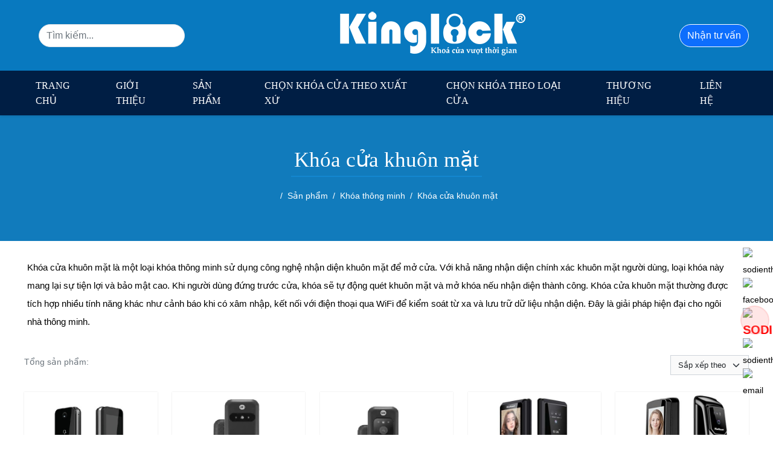

--- FILE ---
content_type: text/html; charset=UTF-8
request_url: https://kinglock.vn/khoa-cua-khuon-mat/
body_size: 61993
content:
<!DOCTYPE html><html lang="vi"><head><meta charset="utf-8"><link rel="alternate" href="https://kinglock.vn/khoa-cua-khuon-mat/" hreflang="vi"><link rel="alternate" href="https://kinglock.vn/khoa-cua-khuon-mat/" hreflang="x-default"><link rel="canonical" href="https://kinglock.vn/khoa-cua-khuon-mat/"><title>Khóa cửa khuôn mặt</title><meta name="viewport" content="width=device-width,minimum-scale=1,initial-scale=1"><meta name="robots" content="INDEX,FOLLOW" ><meta name="title" content="Khóa cửa khuôn mặt" ><meta name="description" content="Nếu bạn đang tìm kiếm một giải pháp an ninh tối ưu và hiện đại, khóa cửa khuôn mặt chắc chắn là lựa chọn đáng cân nhắc. Với những tính năng vượt trội và khả năng bảo mật cao, loại khóa này không chỉ giúp bạn an tâm hơn mà còn nâng tầm cuộc sống thông minh cho gia đình." ><meta name="keywords" content="Khóa cửa khuôn mặt, khoa cua khuon mat" ><meta name="author" content="kinglock.vn"><meta property="og:type" content="article"><meta property="og:title" content="Khóa cửa khuôn mặt"><meta property="og:url" content="https://kinglock.vn/khoa-cua-khuon-mat/" ><meta property="og:description" content="Nếu bạn đang tìm kiếm một giải pháp an ninh tối ưu và hiện đại, khóa cửa khuôn mặt chắc chắn là lựa chọn đáng cân nhắc. Với những tính năng vượt trội và khả năng bảo mật cao, loại khóa này không chỉ giúp bạn an tâm hơn mà còn nâng tầm cuộc sống thông minh cho gia đình." ><meta property="og:site_name" content=""><link href="https://kinglock.vn/feed.php?cat=khoa-cua-khuon-mat" rel="alternate" title="" type="application/rss+xml"><meta property="og:image" content="https://kinglock.vn/storage/uploads/danhmuc/" ><meta property="og:image:alt" content="Khóa cửa khuôn mặt" ><meta property="og:image:type" content="" ><meta property="og:image:width" content="" ><meta property="og:image:height" content="" ><meta http-equiv="content-language" content="" ><meta name="dc.language" content="vietnamese" ><meta name="dc.source" content="https://kinglock.vn" ><meta name="dc.title" content="Khóa cửa khuôn mặt" ><meta name="dc.keywords" content="Khóa cửa khuôn mặt, khoa cua khuon mat" ><meta name="dc.description" content="Nếu bạn đang tìm kiếm một giải pháp an ninh tối ưu và hiện đại, khóa cửa khuôn mặt chắc chắn là lựa chọn đáng cân nhắc. Với những tính năng vượt trội và khả năng bảo mật cao, loại khóa này không chỉ giúp bạn an tâm hơn mà còn nâng tầm cuộc sống thông minh cho gia đình." ><meta name="fb:app_id" content="" ><meta property="fb:pages" content="" ><!-- Twitter Meta Tags --><meta name="twitter:card" content="summary_large_image"><meta name="twitter:title" content="Khóa cửa khuôn mặt"><meta name="twitter:description" content="Nếu bạn đang tìm kiếm một giải pháp an ninh tối ưu và hiện đại, khóa cửa khuôn mặt chắc chắn là lựa chọn đáng cân nhắc. Với những tính năng vượt trội và khả năng bảo mật cao, loại khóa này không chỉ giúp bạn an tâm hơn mà còn nâng tầm cuộc sống thông minh cho gia đình."><meta name="twitter:image" content="https://kinglock.vn/storage/uploads/danhmuc/"><meta name=twitter:site content="@kinglock.vn"><meta name=twitter:creator content="@"><meta name="google-site-verification" content="E5BA9B36017814EE9C23BD6352F0D39A" ><link rel="alternate" href="https://kinglock.vn/khoa-cua-khuon-mat/" hreflang="vi-vn"><link rel="icon" type="image/png" sizes="32x32" href="https://kinglock.vn/storage/uploads/config/favicon-5.png" /><link rel="stylesheet" href="https://kinglock.vn/plugins/bootstrapv5/css/bootstrap.min.css"><script>(function(w) { var loadCSS = function( href, before, media ){ var doc = w.document, ss = doc.createElement( "link" ), ref;if( before ){ ref = before; } else { var refs = ( doc.body || doc.getElementsByTagName( "head" )[ 0 ] ).childNodes; ref = refs[ refs.length - 1]; } var sheets = doc.styleSheets; ss.rel = "stylesheet"; ss.href = href; ss.media = "only x"; function ready( cb ){ if( doc.body ){ return cb(); } setTimeout(function(){ ready( cb ); }); } ready( function(){ ref.parentNode.insertBefore( ss, ( before ? ref : ref.nextSibling ) ); }); var onloadcssdefined = function( cb ){ var resolvedHref = ss.href; var i = sheets.length; while( i-- ){ if( sheets[ i ].href === resolvedHref ){ return cb(); } } setTimeout(function() { onloadcssdefined( cb ); }); };  function loadCB(){ if( ss.addEventListener ){ ss.removeEventListener( "load", loadCB ); } ss.media = media || "all"; } if( ss.addEventListener ){ ss.addEventListener( "load", loadCB);  } ss.onloadcssdefined = onloadcssdefined; onloadcssdefined( loadCB ); return ss; }; if( typeof exports !== "undefined" ){ exports.loadCSS = loadCSS; } else { w.loadCSS = loadCSS; } }( typeof global !== "undefined" ? global : this ));</script><script id="loadcss"> loadCSS("https://kinglock.vn/resources/layout1/css/css.cache.css", document.getElementById("loadcss"));</script><noscript><link rel="stylesheet" href="https://kinglock.vn/resources/layout1/css/css.cache.css" /></noscript><style rel="stylesheet">:root,::after,::before{--ws-bg-top: #1387CF;--ws-bg-banner: #0879BF;--ws-bg-menu: #001E44;--ws-bg-main: #1387CF;--ws-bg-bottom: #1281C5;--ws-bg-design: #0F6DA7;--ws-bg-title: #1387CF;--ws-bg-hover: #0F6DA7;--ws-bg-timeline: #1387CF;--ws-color-top: #FFFFFF;--ws-color-menu: #FFFFFF;--ws-color-main: #FFFFFF;--ws-color-bottom: #FFFFFF;--ws-color-design: #FFFFFF;--ws-color-title: #FFFFFF;--ws-color-hover: #FFFFFF;--ws-color-timeline: #FFFFFF;--ws-font-size-body:14px;--ws-font-size-top:13px;--ws-font-size-banner:19px;--ws-font-size-menu:16px;--ws-font-size-title:35px;--ws-font-size-mota:15px;--ws-font-size-noidung:15px;--ws-font-size-bottom:18px;}@font-face {font-family: 'ws-font-body';font-display: swap;src: url('https://kinglock.vn/resources/varcss/fonts/quicksand/quicksand.eot');src: local('quicksand'), url('https://kinglock.vn/resources/varcss/fonts/quicksand/quicksand.woff') format('woff'), url('https://kinglock.vn/resources/varcss/fonts/quicksand/quicksand.ttf') format('truetype'), url('https://kinglock.vn/resources/varcss/fonts/quicksand/quicksand.svg') format('svg');}@font-face {font-family: 'ws-font-menu';font-weight:bold;font-display: swap;src: url('https://kinglock.vn/resources/varcss/fonts/urwdin/urwdinbold.eot');src: local('urwdinbold'), url('https://kinglock.vn/resources/varcss/fonts/urwdin/urwdinbold.woff') format('woff'), url('https://kinglock.vn/resources/varcss/fonts/urwdin/urwdinbold.ttf') format('truetype'), url('https://kinglock.vn/resources/varcss/fonts/urwdin/urwdinbold.svg') format('svg');}@font-face {font-family: 'ws-font-title';font-weight:bold;font-display: swap;src: url('https://kinglock.vn/resources/varcss/fonts/urwdin/urwdinbold.eot');src: local('urwdinbold'), url('https://kinglock.vn/resources/varcss/fonts/urwdin/urwdinbold.woff') format('woff'), url('https://kinglock.vn/resources/varcss/fonts/urwdin/urwdinbold.ttf') format('truetype'), url('https://kinglock.vn/resources/varcss/fonts/urwdin/urwdinbold.svg') format('svg');}body {background-color:#FFFFFF; margin:0px; }.col-user {float: left;width: 23%;background-color: #8d8d8d;}.col-user-info {width: 75%;float: right;}.user-edit-form {max-width: 500px;margin: auto;}.user-box-panel {background-color: rgb(255, 255, 255);box-shadow: rgb(0 0 0 / 17%) 0px 1px 4px;border-radius: 4px;padding: 12px;}.btn-dangtin {width: 100%;max-width: 300px;margin: auto;text-transform: uppercase;font-weight: bold;margin: auto;font-size: 20px;padding: 15px auto;}.accoutinfo {background-color: #f5f5f5;border-radius: 8px;padding: 10px;font-size: 12px;}.accoutinfo .tongtientk {float: right;font-weight: bold;}.accoutinfo ul li {padding: 5px 0px;}.machuyenkhoan {display: block;margin-top: 8px;}.machuyenkhoan p {color: #6b6b6b;}.machuyenkhoan span {font-size: 18px;text-transform: uppercase;}.ul_menuuser>li {padding-bottom: 15px;}.ul_menuuser>li>ul {margin-left: 15px;}.ul_menuuser li span {font-weight: bold;padding: 8px 0px;display: block;}.ul_menuuser>li>ul li {padding: 5px 0px;}.ul_menuuser>li>ul li a {color: #000;}.ul_menuuser>li>ul li a:hover {color: #4080ff;}.ul_result_search {width: 100%;}.ul_result_search li {border-bottom: 1px dashed #dfdfdf;cursor: pointer;font-size: 12px;}.ul_result_search li span {font-weight: bold;}.close-timkiem {cursor: pointer;position: absolute;top: -2px;right: -2px;}.group-tindang .form-group label {font-weight: bold;font-size: 12px;}.tin_loaitin {position: absolute;top: 0;left: 0;background-color: #F00;color: #FFF;border-radius: 0px 0px 5px 0px;font-size: 11px;font-weight: bold;padding: 4px 6px;opacity: 7;text-transform: uppercase;}.themtenduong {background-color: #9dcca0;padding: 5px 3px;cursor: pointer;}.loaddata-nhanh {position: relative;}.result-loaddatanhanh {position: absolute;top: 105%;width: 100%;left: 0;background-color: #FFF;box-shadow: 0px 0px 3px #7a7a7a;padding: 15px;border-radius: 5px;display: none;z-index: 99999;}.result-loaddatanhanh:after {bottom: 100%;left: 16px;border: solid transparent;content: " ";height: 0;width: 0;position: absolute;pointer-events: none;border-color: rgba(224, 224, 224, 0);border-bottom-color: #7a7a7a;border-width: 9px;margin-left: 0px;}.col-dangtin {float: right;width: 75%;}.col_noidungtindang {float: left;width: 65%;}.col_phidangtin {float: right;width: 32%;}.ul-chuyenmucdangtin {background-color: rgb(233, 233, 233);}.ul-chuyenmucdangtin li {font-weight: bold;color: rgb(0, 0, 0);cursor: pointer;}.ul-chuyenmucdangtin li.active {position: relative;background: #4285f4;color: #FFF;}.ul-chuyenmucdangtin li.active:after {top: 100%;left: 50%;border: solid transparent;content: " ";height: 0;width: 0;position: absolute;pointer-events: none;border-color: rgba(136, 183, 213, 0);border-top-color: #4285f4;border-width: 8px;margin-left: -8px;}.select-loaibatdongsan option {line-height: 35px;}.user .main {font-size: 14px;}.user-container {width: 94%;max-width: 450px;margin: auto;border-radius: 15px;padding: 25px;background-color: #FFF;border: 1px solid rgb(0 0 0 / .00);background: #FFF;box-shadow: 0 1px 4px rgb(0 0 0 / 15%);-webkit-border-radius: 8px 8px 8px 8px;}.required {color: red;padding: 5px;}.user-container h2 {text-align: center;font-size: 18px;}.select2-container ul li[aria-disabled="true"] {background-color: #ececec;color: rgb(73, 73, 73);}.group-tindang {margin-bottom: 20px;}.labetitle {border-bottom: 1px solid #e7e7e7;height: 13px;}.labetitle span {background-color: #FFF;height: 25px;padding: 5px 8px 5px 0px;color: #949494;font-size: 11px;font-weight: bold;}.panel-affiliate .alert:empty {display: none;}.btn-login {position: relative;cursor: pointer;}.login-choose {position: absolute;top: 100%;right: 0;z-index: 9;background-color: #FFF;-webkit-box-shadow: 0 1px 1px rgba(0, 0, 0, .6);box-shadow: 0 1px 1px rgba(0, 0, 0, .6);display: none;min-width: 270px;}.login-choose li {display: block;padding: 5px 10px;}.login-choose a {display: inline-block;width: 100%;font-size: 14px;}.login-choose a .fa {margin-right: 5px;}.login-choose a.btn-primary {color: white;}.login-choose a.btn-default {color: #000;}#loaddatacart .modal-content {border-radius: 10px;}#loaddatacart .closepopup {background-image: url(https://kinglock.vn/resources/layout1/images/close.png);background-repeat: no-repeat;background-color: transparent;width: 35px;height: 35px;position: absolute;right: -40px;top: -20px;cursor: pointer;}.dangkyvoi {display: none;}.loginmangxahoi {display: table;margin: auto;padding: 20px 0px;}.contentlogin {display: block;margin: auto;border-radius: 10px;overflow: hidden;}.contentlogin h2 {text-align: center;border-bottom: 1px solid #e5e5e5;padding: 15px;margin: 0;text-transform: uppercase;font-size: 21px;white-space: normal;}.loginwidth {z-index: 9;margin: 20px auto;width: 100%;text-align: center;padding: 0 15px;}.loginwidth .emailtuvan {width: 100%;float: left;border: none;border-bottom: 2px solid var(--ws-bg-title);padding: 10px 0;font-size: 25px;}.loginwidth .hoten {width: 48%;margin-right: 2%;float: left;border: none;border-bottom: 2px solid var(--ws-bg-title);padding: 10px 0;font-size: 25px;margin-top: 5px;}.loginwidth .sdttuvan {width: 50%;float: left;border: none;border-bottom: 2px solid var(--ws-bg-title);padding: 10px 0;font-size: 25px;margin-top: 5px;}.loginwidth .nhanthongtin {display: inline-block;font-size: 25px;font-family: "UTM-HelveBold";text-transform: uppercase;text-align: center;border-radius: 5px;margin: auto;color: #fff;background-color: var(--ws-bg-main);border-color: var(--ws-bg-main);padding: 10px 15px;margin-top: 20px;transition: all ease .3s;-webkit-transition: all ease .3s;}.loginwidth .nhanthongtin:hover {background-color: var(--ws-bg-hover);border-color: var(--ws-bg-hover);}.fblogin {background-color: #4662a3;padding: 10px 25px 10px 15px;color: #FFF;}.gpluslogin>a,.fblogin>a {color: #FFF;font-size: 14px;}.fblogin i {margin-right: 15px;border-right: 1px solid #949494;padding-right: 10px;}.gpluslogin {background-color: #d44837;padding: 10px 25px 10px 15px;color: #FFF;}.gpluslogin i {margin-right: 15px;border-right: 1px solid #949494;padding-right: 10px;}.btnlogin {background-color: #ff2863;padding: 10px 25px 10px 15px;border-radius: 30px;color: #FFF;display: table;margin: auto;text-transform: uppercase;cursor: pointer;border: none;}.btnlogin:focus,.btnlogin:hover,.btnlogin:visited {-webkit-box-shadow: none;box-shadow: none;outline: none;}.btnlogin i {padding-right: 10px;}.forgotpassword {float: right;color: #0055f6;}.forgotpassword:hover {text-decoration: underline;}.labeldangky {text-align: center;font-size: 13px;}#frmChangePass .control-label,#frmUEdit .control-label {font-size: 13px;}.labeldangky a:hover {text-decoration: underline;}.gioitinh {font-size: 15px;}.dropdownuser .btn-default {border: none;}.dangkyvoi>strong {background-color: #FFF;padding: 0px 10px;margin-top: 15px;display: block;display: table;margin: -12px auto 0px auto;}.dangkyvoi {z-index: 9;border-top: 1px solid #CCC;margin: 20px auto;width: 100%;}.labeldangky>a {color: #0055f6;font-weight: bold;}.list-group-user-item {list-style-type: none;color: #333;}.frmInfoUser li {display: block;padding: 2.5px 0;text-align: left;}.frmInfoUser li a {color: #333;font-size: 14px;padding: 5px 10px;}.frmInfoUser li a i.fa {width: 20px;}.frmInfoUser li:hover {background-color: #4267b2;}.frmInfoUser li:hover a i,.frmInfoUser li:hover a {color: white !important;}.hinhdaidien-preview {width: 100%;height: 150px;background: #F2F2F2;text-align: center;overflow: hidden;}.loading,.message {display: none;}.success {color: #090;}.btn-mobile {display: none;}.register-col {display: inline-block;font-size: 13px;vertical-align: top;}.register-col .ws-input-error {border-color: #a94442;}.register-form .btn {padding: 6px 35px;}.banlaai {font-size: 0;position: relative;}.banlaai>label {width: 50%;display: inline-block;font-size: 13px;cursor: pointer;}.register-form label {cursor: pointer;font-weight: 500;}.gioitinh>label {display: block;width: 100%;}.user-container .head .title {padding-bottom: 20px;font-weight: bold;color: var(--ws-color-main);font-size: 30px;}.user-container>.inner {padding: 15px 30px;}.user-container .user-a .avatar {background-color: #666666;max-height: 305px;padding: 30px 0 20px 0;}.user-container .avatar .img {height: 130px;width: 130px;border-radius: 50%;overflow: hidden;background-position: center center;background-size: cover;margin-left: auto;margin-right: auto;}.user-container .avatar>strong {text-align: center;display: block;color: #FFFFFF;text-transform: uppercase;padding-top: 20px;font-size: 25px;font-weight: bold;}.user-container .user-row {position: relative;font-size: 0;margin-left: -15px;margin-right: -15px;}.user-container .user-row .user-col {display: inline-block;vertical-align: top;font-size: 13px;padding-left: 15px;padding-right: 15px;}.user-container .user-row .user-a {width: 300px;}.user-container .user-row .user-b {width: calc(100% - 300px);}.user-container .user-row .user-a>ul {border: thin solid #ECECEC;}.user-container .user-row .user-a>ul>li>a {display: block;padding: 13px 15px;color: #000;font-size: 14px;}.user-container .user-row .user-a>ul>li:hover>a,.user-container .user-row .user-a>ul>li.active>a {background-color: var(--ws-color-main);color: #FFF;}.user-container .user-row .user-a>ul>li>a .fa {font-size: 20px;padding-right: 10px;}.user-container .user-row .user-b .head {border-bottom: 0;font-size: 16px;font-weight: bold;}.thaotac-dangbai {text-align: center;}.thaotac-dangbai a {margin-left: 5px;margin-right: 5px;}.thaotac-dangbai a>.fa {font-size: 17px;}.user-b table th {text-align: center;}.btn-close {padding: 0 3px;vertical-align: middle;font-size: 12px;color: #ccc;cursor: pointer;}.btn-close .fa {vertical-align: text-top;}.user-a .active .badge {background-color: #FFF;color: #000;}.badge-custom,.user-a .badge {border-radius: 50%;width: 25px;height: 25px;text-align: center;padding: 0;padding-top: 7px;}.user-group {border: 1px solid #ECECEC;}.user-group h3 {margin: 0;}.user-group>.head {border-bottom: 1px solid #ECECEC !important;padding: 10px 15px;}.user-group>.head h3 {font-size: 18px;}.user-group>.body {padding: 20px 15px;}.avatar-group .timeline .anhdaidien,.avatar-group .avatar .anhdaidien {height: 80px;background-color: #777;color: #FFF;text-align: center;display: table;overflow: hidden;position: relative;}.avatar-group .timeline .anhdaidien:hover:after,.avatar-group .avatar .anhdaidien:hover:after {content: "";background-color: rgba(0, 0, 0, .7);display: block;position: absolute;left: 0;right: 0;top: 0;height: 100%;}.avatar-group .avatar .anhdaidien {width: 80px;border-radius: 50%;}.avatar-group .timeline .anhdaidien:hover>img+span,.avatar-group .avatar .anhdaidien:hover>img+span {display: -webkit-box;display: -ms-flexbox;display: flex;-webkit-box-pack: center;-ms-flex-pack: center;justify-content: center;}.avatar-group .timeline .anhdaidien>img+span,.avatar-group .avatar .anhdaidien>img+span {position: absolute;left: 0;right: 0;margin-left: auto;margin-right: auto;width: 50px;font-size: 12px;top: 30px;z-index: 999;border: 1px solid #ECECEC;padding: 3px;border-radius: 6px;display: none;cursor: pointer;-webkit-user-select: none;-moz-user-select: none;-ms-user-select: none;user-select: none;}.avatar-group .timeline .anhdaidien>img+span>.fa,.avatar-group .avatar .anhdaidien>img+span>.fa {margin-right: 3px;}.avatar-group .timeline .anhdaidien {width: 160px;}.avatar-group .timeline .anhdaidien img,.avatar-group .avatar .anhdaidien img {height: 100%;width: 100%;max-width: 100%;}.avatar-group .timeline .anhdaidien span,.avatar-group .avatar .anhdaidien span {display: table-cell;vertical-align: middle;font-size: 16px;color: #FFF;}.avatar-group .body .timeline,.avatar-group .body .avatar {display: -webkit-box;display: -ms-flexbox;display: flex;}.avatar-group .body .timeline .chonanhdaidien,.avatar-group .body .avatar .chonanhdaidien {padding-left: 20px;}.avatar-group .body .timeline .chonanhdaidien>strong,.avatar-group .body .avatar .chonanhdaidien>strong {display: block;font-size: 15px;font-weight: 500;margin-bottom: 3px;}.avatar-group .body .timeline .chonanhdaidien .box-file,.avatar-group .body .avatar .chonanhdaidien .box-file {margin-bottom: 3px;}#chinhsuathongtincanhan label>small {font-size: 11px;font-weight: normal;color: #777;}.user-b .show-timeline {height: 305px;background-color: #CCC;text-align: center;color: #969696;font-size: 45px;display: -webkit-box;display: -ms-flexbox;display: flex;-webkit-box-align: center;-ms-flex-align: center;align-items: center;-webkit-box-pack: center;-ms-flex-pack: center;justify-content: center;}.user-b .show-timeline img {width: 100%;height: 100%;max-height: 100%;}.cmt-a {font-size: 0;}.cmt-item {padding: 15px 10px;}.cmt-item .img {max-width: 90px;}.cmt-item .name {padding-left: 10px;width: calc(100% - 90px);}.cmt-col.cmt-a,.cmt-row {font-size: 0;}.cmt-col,.cmt-a>div {display: inline-block;vertical-align: top;}.cmt-col {width: 50%;padding-left: 10px;padding-right: 10px;}.cmt-col>* {font-size: 13px;}.cmt-a .name>p {padding-bottom: 3px;}.cmt-a .name>p:last-child span {padding-left: 5px;padding-right: 5px;}.cmt-a .name a {color: var(--ws-color-main);}.user-group .cmt-body {padding: 0;}button+button {margin-right: 15px;}.frmInfoUser li:not(:first-child):hover {background-color: #4267b2;}.frmInfoUser li:hover a {color: white;}.hinhdaidien-preview {height: 120px;width: 120px;border-radius: 50%;display: table;margin-left: auto;margin-right: auto;background: #F2F2F2;text-align: center;overflow: hidden;margin-bottom: 10px;}.hinhdaidien-preview img {width: 100%;height: 100%;}.loading,.message {display: none;}.success {color: #090;}.user-avatar {position: relative;display: block;width: 120px;height: 120px;border-radius: 50%;background-size: cover;margin-left: auto;margin-right: auto;}.user-avatar em.hover {display: none;position: absolute;top: 0;left: 0;width: 100%;height: 100%;z-index: 99;background-color: rgba(0, 0, 0, 0.5);width: 120px;height: 120px;border-radius: 50%;text-align: center;}.user-heading:hover em.hover,.user-avatar:hover em.hover {display: block;}.user-avatar em.hover i {font-size: 25px;margin-top: 48px;cursor: pointer;}.user-heading {position: relative;display: block;background-color: rgba(0, 0, 0, .15);background-repeat: no-repeat;background-size: cover;background-position: center center;}.user-heading-backdrop {position: absolute;left: 0;top: 0;width: 100%;height: 100%;background-color: #000000;opacity: 0.4;}.user-heading:hover .edit-timeline {display: block;}.user-avatar-group {display: table;margin-left: auto;margin-right: auto;color: #FFF;text-align: center;padding-top: 30px;}.user-avatar {margin-bottom: 20px;}.user-username {margin-bottom: 50px;font-size: 14px;z-index: 9;position: relative;}.user-username p:first-of-type {font-size: 30px;font-weight: bold;display: block;}.user-body .nav-tabs-justified>li.active>a {color: #23527c;}.user-body .nav-tabs-justified>li>a {border-bottom: #ededed;}.user-title {font-size: 19px;line-height: 21px;font-weight: 300;}.group-acc img {width: 45px;margin: 0px 12px 0px 0px;}.group-acc .info {font-size: 13px;line-height: 15px;color: rgb(51, 51, 51);font-weight: 300;flex: 1 1 0%;}.basic-info label.strong {float: left;margin-right: 10px;font-weight: normal;color: #333;}.user hr,.user .hr {margin-top: 0;}.edit {color: #085496;font-size: 13px;cursor: pointer;}.modal-title {color: #000;}.form-control.width-auto {width: auto;min-width: 520px;vertical-align: middle;margin-top: -5px;}input.form-control.width-auto {height: 30px;}.user-btn-submit {display: block;margin-left: 220px;}.notifi-container {float: left;position: relative;display: inline-block;}.notifi-head {margin-right: 30px;position: relative;cursor: pointer;-webkit-user-select: none;-moz-user-select: none;-ms-user-select: none;user-select: none;}.notifi-head span {position: absolute;top: 0;right: -9px;color: white;background-color: red;width: 17px;height: 17px;border-radius: 50%;text-align: center;font-size: 10px;line-height: 18px;-webkit-user-select: none;-moz-user-select: none;-ms-user-select: none;user-select: none;}.notifi-head .fa {color: white;-webkit-user-select: none;-moz-user-select: none;-ms-user-select: none;user-select: none;}.notifi-body {position: absolute;z-index: 99;background: var(--ws-color-menu);width: 182px;right: 0;top: 100%;display: none;}.notifi-body ul {-webkit-box-shadow: 0 3px 3px rgba(0, 0, 0, .6);box-shadow: 0 3px 3px rgba(0, 0, 0, .6);max-height: 270px;overflow-y: auto;}.notifi-body li:not(:last-child) {border-bottom: 1px dashed white;}.notifi-body li:hover {cursor: pointer;background-color: green;}.notifi-body li a {padding: 5px 10px;cursor: pointer;color: white;display: block;width: 100%;}.notifi-content {line-height: 1.5;}.notifi-header .panel-title {float: left;}.notifi-content .list-group-item {background-color: #ff000030;}.notifi-content .list-group-item.readed {background-color: #FFF;}.notifi-content .list-group-item:hover {background-color: #d9edf7;}.notifi-content .list-group-item a:hover {color: red;}.user .grid {margin-left: 0;margin-right: 0;}.table-donhang,.tblDonhangCT {border-collapse: collapse;margin-bottom: 0;}.table-donhang th,.tblDonhangCT th {background: #eee;color: #D55650;padding: 10px;}.table-donhang .ngaydat,.tblDonhangCT .ngaydat {color: #E32561;font-weight: bold;}.table-donhang .ngaydat span,.tblDonhangCT .ngaydat span {color: #999;font-style: italic;font-weight: normal;}.table-donhang .soluong,.tblDonhangCT .soluong {color: #E32561;}.table-donhang .trangthai span.dahoantat,.tblDonhangCT .trangthai span.dahoantat {font-weight: bold;color: #0CAC17;}.table-donhang .trangthai span.dagui,.tblDonhangCT .trangthai span.dagui {color: green;}.table-donhang .trangthai span.choxuly,.tblDonhangCT .trangthai span.choxuly {color: brown;}#return_donhang .khachhang {width: 100%;padding: 5px;background-color: #FFF;color: #D55650;font-weight: bold;border: 1px solid #eee;margin-bottom: 10px;}#return_donhang .chitiet-tinhtrang,#return_donhang .ghichu {border-bottom: 1px solid #ddd;display: block;padding: 5px;margin: 5px 0;}#return_donhang .chitiet-tinhtrang>div {font-weight: bold;text-align: left;text-transform: uppercase;}#return_donhang .chitiet-tinhtrang>div+div {text-align: right;}#return_donhang .ghichu {font-weight: bold;}#return_donhang .ghichu span {font-weight: normal;padding-left: 50px;}.tblDonhangCT {margin-top: 20px;}.frm-gioithieu {line-height: 1.8;}strong.tvien {color: #4080ff;}strong.cde a {color: #F00;}.xembinhluan a {font-size: 11px;color: green;}.question-content .reply {margin-top: 30px;}.reply a {color: #FFF;}.user .question-meta {margin-bottom: 5px;padding-top: 17px;}.banbe-item {text-align: center;border-bottom: 1px solid #CCC;border-right: 1px solid #CCC;float: left;width: 20%;padding: 10px;}.banbe-item .avatar {display: table;margin-left: auto;margin-right: auto;width: 90px;height: 90px;border-radius: 50%;overflow: hidden;margin-bottom: 10px;}.banbe-item .avatar img {width: 100%;height: 100%;}.list-friend {border-top: 1px solid #CCC;border-left: 1px solid #CCC;}.col-label,.row-user {font-size: 13px;}.col-label {flex: 0 0 150px;}.row-user .form-info {font-weight: bold;}.edit-timeline {z-index: 9;cursor: pointer;display: none;position: absolute;right: 8px;top: 8px;color: #FFF;}.edit-timeline:hover {color: green;}.hinhtimeline-preview {overflow: hidden;height: 150px;}.user-info-breadcrumb {margin-bottom: 0;}.user .breadcrumb {background-color: transparent;}.basic-info .edit:hover {color: green;}.ul_quanlytin {width: 100%;}.ul_quanlytin>li {padding: 15px;display: inline-block;width: 100%;border-bottom: 1px dashed #dfdfdf;display: flex;}.ul_quanlytin .img .tonghinh {position: absolute;bottom: 0;right: 0;background-color: rgba(255, 255, 255, 0.556);width: 25px;height: 25px;font-size: 13px;font-weight: bold;color: #fff;text-shadow: #288fbe;text-align: center;}.ul_quanlytin .img {float: left;margin-right: 15px;width: 150px;position: relative;text-align: center;}.ul_quanlytin .img img {width: 100%;}.ul_quanlytin p.ten {font-size: 14px;font-weight: bold;color: #288fbe;margin-bottom: 8px;}.ul_quanlytin p.diachi {color: rgb(139, 139, 139);font-size: 12px;}.ul_tin_thongtin {width: 100%;display: flex;}.ul_tin_thongtin li {padding: 1px 25px 1px 0px;}.ul_tin_thongtin>li>span {display: block;width: 100%;color: #7a7a7a;padding-bottom: 8px;font-size: 13px;}.ul_tin_action {margin-top: 20px;}.ul_tin_action li a {border: 1px dashed #afafaf;border-radius: 20px;padding: 4px 12px;box-shadow: 0px 0px 1px #dfdfdf;background-color: #fefefe;}.ul_tin_action li a:hover {border-color: #ac1414;}.hinhbds-wrapper .itembdscontent {margin: 8px;border: 1px dashed #dfdfdf;position: relative;}.tool-imgtin {width: 100%;background-color: #e3e3e3;border-top: 1px solid #dfdfdf;display: flex;text-align: center;position: absolute;bottom: 0;font-size: 12px;}.cursor-pointer {cursor: pointer;}.tool-imgtin span {width: 50%;padding: 0px 2px;padding-top: 3px;}.hinhbds-wrapper .itembdscontent img {width: 100%;}#ngayhethan_dukien {font-size: 12px;color: rgb(121, 121, 121);padding: 8px;text-align: right;}#load_dongia {background-color: #edf7ff;font-size: 11px;}.rowgia {padding: 5px;}#load_dongia .l1 {font-weight: bold;}#load_dongia .l2 {float: right;font-size: 13px;}#load_dongia .l-tongtien {font-size: 13px;font-weight: bold;}@media (min-width: 1024px) {#userinfoTabs {min-height: 100vh;flex: 0 0 250px;}}@media (max-width: 768px) {.btn-mobile {display: block;}.ul_quanlytin {overflow-x: auto;}.col-user-info {width: 100%;}.ul_quanlytin .ul_tin_thongtin {display: inline-block;}.ul_quanlytin .ul_tin_thongtin li {float: left;width: 48%;margin-right: 2%;margin-bottom: 8px;}}@media (max-width: 480px) {#userinfoTabs {flex: 0 0 100%;}.col-dangtin,.col_noidungtindang,.col_phidangtin,.col-user {width: 100%;margin-bottom: 20px;}}@media(max-width: 375px) {.login-box {border-right: none;}}:root {--max-width: 1200px;--ff-main: 'Roboto', sans-serif;--fz-menu: 18px;--fz-heading: 18px;--fz-body: 16px;--yellow: rgb(255, 255, 0);--color-star: #f1c734;--xanh-demo: #00d1f9;--bg-menu-mobile: #1c2f7f;--color-menu-mobile: #FFFFFF;}* {scroll-behavior: smooth;}h1,h2,h3,h4,h5 {font-weight: normal;font-family: unset;}.home-group-item.partner {background-repeat: no-repeat;background-size: cover;}.select-none {user-select: none;}*.text-yellow,.text-yellow {color: var(--yellow);}.text-star {color: var(--color-star);}.fz-heading {font-size: var(--fz-heading);}.fz-body {font-size: var(--fz-body);}.text-top {color: var(--ws-bg-top);}.text-menu {color: var(--ws-bg-menu);}.text-main {color: var(--ws-bg-main);}.text-bottom {color: var(--ws-bg-bottom);}.text-design {color: var(--ws-bg-design);}.text-title {color: var(--ws-bg-title);}.text-hover {color: var(--ws-bg-hover);}.bg-top {background-color: var(--ws-bg-top);}.bg-menu {background-color: var(--ws-bg-menu);}.bg-main {background-color: var(--ws-bg-main);}.bg-bottom {background-color: var(--ws-bg-bottom);}.bg-design {background-color: var(--ws-bg-design);}.bg-title {background-color: var(--ws-bg-title);}.bg-hover {background-color: var(--ws-bg-hover);}.cotcontent_2cot,.cotcontent_3cot {padding: 0px 15px;}.clearfix:before,.clearfix:after {display: table;content: " ";-webkit-box-sizing: border-box;box-sizing: border-box;}.clearfix:after {clear: both;}html,body,div,span,applet,object,iframe,blockquote,pre,a,abbr,acronym,address,big,cite,code,del,dfn,img,ins,kbd,q,s,samp,small,strike,tt,var,b,u,dl,dt,dd,ol,ul,li,fieldset,form,legend,caption,tbody,tfoot,article,aside,canvas,details,embed,figure,figcaption,footer,header,hgroup,menu,nav,output,section,summary,time,mark,audio,video {margin: 0;padding: 0;border: 0;vertical-align: baseline;color: inherit;}article,aside,details,figcaption,figure,footer,header,hgroup,menu,nav,section {display: block;}body {font-family: "ws-font-body", Arial, Helvetica, sans-serif;color: #000;font-size: var(--ws-font-size-body);line-height: 1.6;font-weight: 400;background-size: 100%;}ol,ul,li {list-style: none;}blockquote,q {quotes: none;}blockquote:before,blockquote:after,q:before,q:after {content: '';content: none;}table {border-collapse: collapse;border-spacing: 0;}a {text-decoration: none;}a:hover {cursor: pointer;}a:hover,a:focus,a:visited {text-decoration: none;}img {border: none;}img.lazy {opacity: 0;}img:not(.initial) {transition: opacity 0.3s;}img.lz-loaded,img.initial,img.loaded,img.error {opacity: 1;}img:not([src]) {visibility: hidden;}@-moz-document url-prefix() {img:-moz-loading {visibility: hidden;}}input {line-height: normal;}button,input,optgroup,select,textarea {color: inherit;font: inherit;margin: 0;}.font-title {font-family: 'ws-font-title', sans-serif;}.font-title-tin {font-family: unset;}.fixed {position: fixed;top: 0;opacity: 1;}.viewed-container {bottom: 10px;right: 0;z-index: 9999;}.viewed-container>a {width: 40px;height: 40px;}.viewed-data {right: 100%;top: -300px;min-width: 320px;}.viewed-item:hover i.fa-trash {color: #F00 !important;}.viewed-content {max-height: 500px;overflow-y: auto;}.viewed-data img {width: 90px;}.viewed-data .name {font-size: 14px;}[role='button'] {cursor: pointer;}.bg-top {background-color: var(--ws-bg-top) !important;}.bg-menu {background-color: var(--ws-bg-menu) !important;}.bg-main {background-color: var(--ws-bg-main) !important;}.bg-bottom {background-color: var(--ws-bg-bottom) !important;}.bg-design {background-color: var(--ws-bg-design) !important;}.bg-title {background-color: var(--ws-bg-title) !important;}.bg-hover {background-color: var(--ws-bg-hover) !important;}.color-top {color: var(--ws-color-top) !important;}.color-menu {color: var(--ws-color-menu) !important;}.color-main {color: var(--ws-color-main) !important;}.color-bottom {color: var(--ws-color-bottom) !important;}.color-design {color: var(--ws-color-design) !important;}.color-title {color: var(--ws-color-title) !important;}.color-hover {color: var(--ws-color-hover) !important;}.custom-checkbox-md.custom-checkbox.rounded-0 .custom-control-label::before,.custom-checkbox-xl.custom-checkbox.rounded-0 .custom-control-label::before {border-radius: 0;}.custom-checkbox-md.custom-checkbox .custom-control-label::before,.custom-checkbox-md.custom-checkbox .custom-control-label::after {width: 1.5rem;height: 1.5rem;}.custom-checkbox-xl.custom-checkbox .custom-control-label::before,.custom-checkbox-xl.custom-checkbox .custom-control-label::after {width: 2rem;height: 2rem;}.offcanvas {z-index: 9999;}.custom-switch.custom-switch-sm .custom-control-label {padding-left: 1rem;padding-bottom: 1rem;}.custom-switch.custom-switch-sm .custom-control-label::before {height: 1rem;width: calc(1rem + 0.75rem);border-radius: 2rem;}.custom-switch.custom-switch-sm .custom-control-label::after {width: calc(1rem - 4px);height: calc(1rem - 4px);border-radius: calc(1rem - (1rem / 2));}.custom-switch.custom-switch-sm .custom-control-input:checked~.custom-control-label::after {transform: translateX(calc(1rem - 0.25rem));}.custom-switch.custom-switch-md .custom-control-label {padding-left: 2rem;padding-bottom: 1.5rem;}.custom-switch.custom-switch-md .custom-control-label::before {height: 1.5rem;width: calc(2rem + 0.75rem);border-radius: 3rem;}.custom-switch.custom-switch-md .custom-control-label::after {width: calc(1.5rem - 4px);height: calc(1.5rem - 4px);border-radius: calc(2rem - (1.5rem / 2));}.custom-switch.custom-switch-md .custom-control-input:checked~.custom-control-label::after {transform: translateX(calc(1.5rem - 0.25rem));}.custom-switch.custom-switch-lg .custom-control-label {padding-left: 3rem;padding-bottom: 2rem;}.custom-switch.custom-switch-lg .custom-control-label::before {height: 2rem;width: calc(3rem + 0.75rem);border-radius: 4rem;}.custom-switch.custom-switch-lg .custom-control-label::after {width: calc(2rem - 4px);height: calc(2rem - 4px);border-radius: calc(3rem - (2rem / 2));}.custom-switch.custom-switch-lg .custom-control-input:checked~.custom-control-label::after {transform: translateX(calc(2rem - 0.25rem));}.custom-switch.custom-switch-xl .custom-control-label {padding-left: 4rem;padding-bottom: 2.5rem;}.custom-switch.custom-switch-xl .custom-control-label::before {height: 2.5rem;width: calc(4rem + 0.75rem);border-radius: 5rem;}.custom-switch.custom-switch-xl .custom-control-label::after {width: calc(2.5rem - 4px);height: calc(2.5rem - 4px);border-radius: calc(4rem - (2.5rem / 2));}.custom-switch.custom-switch-xl .custom-control-input:checked~.custom-control-label::after {transform: translateX(calc(2.5rem - 0.25rem));}.fixedtoc>ul {display: none;}.toc {background-color: #f9f9f9;color: #1e1e1e;font-size: 15px;}.toc>ul {margin-left: 0px !important;}.toc>ul li {font-weight: normal;padding-left: 0px !important;margin-left: 8px !important;}.toc>ul>li>a {font-weight: bold;}.toc li ul {padding-left: 0.5rem;}.toc li {list-style: initial;margin-left: 20px;}.noidungchitiet .toc ul li {list-style: none !important;}.noidungchitiet .toc a {color: rgb(33, 33, 33);}.ws-container {width: 100%;position: relative;max-width: 1200px;margin-left: auto;margin-right: auto;}#loadDataAjaxPage #idloadpage {display: none;}[role="button"] {cursor: pointer !important;}.nothome .main-wrap {padding-top: 15px;}.main-wrap .cotb {flex: 0 0 333px;}.cotb img,.cotb table,.cotb object,.cotb iframe {max-width: 100% !important;}.main-wrap .cotb_2cot,.main-wrap .cota_2cot {flex: 0 0 290px;}.main-wrap .cotb_3cot,.main-wrap .cota_3cot {flex: 0 0 260px;}#sidebar:empty {display: none !important;}.menu-fixed {left: 0;bottom: 0;z-index: 9999;background: var(--ws-bg-main);}.menu-fixed img {max-width: 48px;}.menu-fixed li:nth-child(3):before {width: 54px;height: 52px;border-radius: 4px;position: absolute;left: 0;right: 0;margin: 0 auto;bottom: 0;background: var(--ws-bg-main);border-radius: 50%;overflow: hidden;padding: 0 !important;text-align: center;z-index: -1;box-sizing: border-box;}.login-box {position: relative;border-radius: 0;z-index: 9999;}#chitiet img,.noidungchitiet img,.noidungchitiet table,.noidungchitiet p {max-width: 98%;height: auto;}.noidungchitiet a {color: #2439f5;}.noidungchitiet a:hover {color: #F00;}.noidungchitiet .noidung,.noidungchitiet .mota {font-size: 16px;line-height: 25px;}.noidungchitiet h1,.noidungchitiet h2,.noidungchitiet h3,.noidungchitiet h4,.noidungchitiet h5,.noidungchitiet h6 {font-family: 'ws-font-body', 'ws-font-body', Arial, Helvetica, sans-serif;}.noidungchitiet h2 {font-size: 20px;font-weight: bold;line-height: 1.3;margin: 12px 4px;color: #ff5c25;}.noidungchitiet h2 a {color: #ff5c25;}.noidungchitiet h2 span.fa {font-size: 20px;}.noidungchitiet h3 span.fa {font-size: 18px;}.noidungchitiet h4 span.fa {font-size: 17px;}.noidungchitiet h3 {font-size: 18px;font-weight: bold;text-align: left;line-height: 1.3;margin: 10px 2px;}.noidungchitiet h4 {font-size: 16px;text-align: left;line-height: 1.3;}.noidungchitiet h5,.noidungchitiet h6 {font-size: 16px;line-height: 1.3;}.noidungchitiet iframe,.noidungchitiet object {max-width: 100% !important;}.noidungchitiet table {margin: auto;}.noidungchitiet table td {border: 1px solid rgb(37, 37, 37);border-style: initial;vertical-align: middle;padding: 8px 5px;}.noidungchitiet table td p {text-indent: 0;}.noidungchitiet {font-size: 15px;}.noidungchitiet p {text-align: left;margin: 4px 0px;line-height: 30px;}.noidungchitiet ul {list-style: disc !important;margin: 10px 0px 10px 5px;}.noidungchitiet ul li {list-style: disc !important;padding: 5px 0px 5px 5px;line-height: 1.3;}.clickToCall {display: none;}span.menu-lbl,.phone-mobile {display: none;}.go-top {display: none;position: fixed;bottom: 20px;right: 8px;text-decoration: none;color: #000;font-size: 12px;opacity: 0.5;width: 40px;height: 40px;border-radius: 50%;z-index: 999999;background: var(--ws-bg-main);}.go-top .tool-tip {display: none;background-color: #0075ff;color: #FFF;border: 1px solid #607D8B;position: absolute;right: 42px;top: 20px;opacity: 1;min-width: 80px;padding: 3px 5px;border-radius: 6px;}.go-top .tool-tip:after {content: "";display: block;position: absolute;top: -10px;left: 0;right: 0;margin-left: auto;margin-right: auto;width: 0;height: 0;border-style: solid;border-width: 0 10px 17.3px 10px;border-color: transparent transparent #007bff transparent;}.go-top:hover .tool-tip {display: block;-webkit-animation: ani-totop 1s linear infinite;animation: ani-totop 1s linear infinite;}.go-top>span {position: absolute;top: 5px;left: 0;right: 0;margin-left: auto;margin-right: auto;text-align: center;width: 30px;height: 30px;background-color: #FFF;border-radius: 50%;-webkit-transition: all ease 400ms;transition: all ease 400ms;}.go-top>span .fa {font-size: 25px;font-weight: bold;color: #494d4e;}.go-top:hover {background-color: #494d4e;opacity: 1;}.jratingcategories {margin: auto;}.menu-fix-right {position: fixed;right: 0;bottom: 30%;display: flex;flex-direction: column;z-index: 999999;}.menu-fix-right ul li {margin-bottom: 10px;}.contact-fixed-scroll {position: fixed;top: 40%;right: 20px;z-index: 999999;}.contact-fixed-scroll .contact-fixed-item {width: 44px;height: 44px;border-radius: 50%;cursor: pointer !important;display: block;margin-bottom: 10px;position: relative;box-shadow: 0 2px 5px 0 rgba(0, 0, 0, 0.11);}.contact-fixed-scroll .contact-fixed-item:last-child {margin-bottom: 0;}.contact-fixed-scroll .fixed-scroll-phone {background-image: url("https://kinglock.vn/uploads/images/widget_icon_click_to_call.svg") !important;background-color: #509600 !important;}.contact-fixed-scroll .fixed-scroll-zalo {background-image: url("https://kinglock.vn/uploads/images/widget_icon_zalo.svg") !important;background-color: #0068ff !important;}.contact-fixed-scroll .fixed-scroll-mail {background-image: url("https://kinglock.vn/uploads/images/widget_icon_contact_form.svg") !important;background-color: #f7a400 !important;}#loaddatacart .modal-header {position: relative;color: #464646;font-family: "ws-font-title", Arial, sans-serif;font-size: 16px;background: var(--ws-bg-main);}#loaddatacart .modal-header:after {content: '';position: absolute;border: 10px solid transparent;border-top-color: var(--ws-bg-main);left: calc(50% - 20px);top: 100%;}.loogoo {max-width: 100px;display: table;margin: auto;}#loaddatacart .close {color: #464646;padding: 5px;}.tuvan-wrapper {max-width: 100%;width: 400px;padding: 15px;background-color: #f5f6fa;z-index: 99;margin: auto;position: relative;margin-top: 20%;}.modal-dialog {max-width: 100%;}.tuvan-title-text {text-align: center;font-weight: 700;font-family: "ws-font-title", sans-serif;line-height: 1.3em;color: #1d243e;font-size: 20px;min-height: 22px;}.tuvan-title .fa {position: absolute;top: 5px;right: 5px;color: #464646;font-size: 18px;opacity: 0.7;cursor: pointer;}#delailoinhan .sodienthoai input {width: 366px;height: 48px;background-color: #ffffff;margin: 15px 0;border-radius: 5px;}#delailoinhan .submit-loinhan {width: 366px;height: 40px;border-radius: 5px;border: none;outline: none;background-color: #007fff;font-family: "ws-font-mota", Arial, sans-serif;font-size: 16px;color: #ffffff;margin-top: 15px;}#delailoinhan .loinhan textarea {width: 366px;resize: none;background-color: #ffffff;}.popuplogo {width: 100%;}.dangkytuvan img {padding: 2px;box-shadow: 0 0 0 0 rgba(202, 160, 53, 0.5);-webkit-animation: won 1s infinite cubic-bezier(0, 0, 0, 0);-moz-animation: won 1s infinite cubic-bezier(.5, 0, 0, 1);-ms-animation: won 1s infinite cubic-bezier(.5, 0, 0, 1);animation: won 1s infinite cubic-bezier(.5, 0, 0, 1);}.modal {z-index: 999999;}.modal .modal-dialog {max-width: 800px;width: 100%;margin: auto;display: table;}.lab-input {width: 100%;float: left;margin-bottom: 15px;clear: none;}.guidk-donhang {display: block;border: 1px solid #fff;background: #0E6AE2;text-decoration: none;overflow: hidden;height: 35px;position: relative;width: 100%;margin: 20px auto 0;padding: 0 !important;color: #fff;text-transform: uppercase;}.guidk-donhang:hover {transform: translateX(0);border-color: #1fbfac;}.modal-header {border-bottom: 0;}.close {color: #fff;opacity: 1;}.form-left {float: left;width: 48%;}.form-right {width: 48%;float: right;}.m-2 {margin: 2.5px;}.fixr__li {width: 44px;height: 44px;box-shadow: 0 0 0 0 rgba(202, 160, 53, 0.5);-webkit-animation: won 1s infinite cubic-bezier(0, 0, 0, 0);-moz-animation: won 1s infinite cubic-bezier(.5, 0, 0, 1);-ms-animation: won 1s infinite cubic-bezier(.5, 0, 0, 1);animation: won 1s infinite cubic-bezier(.5, 0, 0, 1);}.fixr__li a {color: #fff;display: flex;justify-content: center;align-items: center;width: 100%;height: 100%;}.fixr__li .fa {font-size: 18px;}.menu-fix-right {position: fixed;right: 0;bottom: 30%;display: flex;flex-direction: column;z-index: 999999;}.menu-fix-right ul li {margin-bottom: 10px;}.contact-fixed-scroll {position: fixed;top: 40%;right: 20px;z-index: 999999;}.contact-fixed-scroll .contact-fixed-item {width: 44px;height: 44px;border-radius: 50%;cursor: pointer !important;display: block;margin-bottom: 10px;position: relative;box-shadow: 0 2px 5px 0 rgba(0, 0, 0, 0.11);}.contact-fixed-scroll .contact-fixed-item:last-child {margin-bottom: 0;}.contact-fixed-scroll .fixed-scroll-phone {background-image: url("https://kinglock.vn/uploads/images/widget_icon_click_to_call.svg") !important;background-color: #509600 !important;}.contact-fixed-scroll .fixed-scroll-zalo {background-image: url("https://kinglock.vn/uploads/images/widget_icon_zalo.svg") !important;background-color: #0068ff !important;}.contact-fixed-scroll .fixed-scroll-mail {background-image: url("https://kinglock.vn/uploads/images/widget_icon_contact_form.svg") !important;background-color: #f7a400 !important;}#loaddatacart .modal-header {position: relative;color: #464646;font-family: "ws-font-title", Arial, sans-serif;font-size: 16px;background: var(--ws-bg-main);display: inline-block;}#loaddatacart .modal-header:after {content: '';position: absolute;border: 10px solid transparent;border-top-color: var(--ws-bg-main);left: calc(50% - 20px);top: 100%;}.loogoo {max-width: 100px;display: table;margin: auto;}#loaddatacart .close {color: #464646;padding: 5px;}.tuvan-wrapper {max-width: 100%;width: 400px;padding: 15px;background-color: #f5f6fa;z-index: 99;margin: auto;position: relative;margin-top: 20%;}.modal-dialog {max-width: 100%;}.tuvan-title-text {text-align: center;font-weight: 700;font-family: "ws-font-title", sans-serif;line-height: 1.3em;color: #1d243e;font-size: 20px;min-height: 22px;}.tuvan-title .fa {position: absolute;top: 5px;right: 5px;color: #464646;font-size: 18px;opacity: 0.7;cursor: pointer;}#delailoinhan .sodienthoai input {width: 366px;height: 48px;background-color: #ffffff;margin: 15px 0;border-radius: 5px;}#delailoinhan .submit-loinhan {width: 366px;height: 40px;border-radius: 5px;border: none;outline: none;background-color: #007fff;font-family: "ws-font-title", Arial, sans-serif;font-size: 16px;color: #ffffff;margin-top: 15px;}#delailoinhan .loinhan textarea {width: 366px;resize: none;background-color: #ffffff;}@-webkit-keyframes ani-totop {0%,100% {-webkit-transform: translateY(0);transform: translateY(0);}25%,75% {-webkit-transform: translateY(-15px);transform: translateY(-15px);}50% {-webkit-transform: translateY(-25px);transform: translateY(-25px);}}@keyframes ani-totop {0%,100% {-webkit-transform: translateY(0);transform: translateY(0);}25%,75% {-webkit-transform: translateY(-15px);transform: translateY(-15px);}50% {-webkit-transform: translateY(-25px);transform: translateY(-25px);}}.ws-wating {display: none;position: fixed;top: 0;left: 0;height: 100%;width: 100%;background-color: rgba(0, 0, 0, .7);z-index: 999999;}.ws-wating-content {position: absolute;top: calc(50% - 30px);left: 0;right: 0;margin-left: auto;margin-right: auto;width: 80px;height: 80px;background-color: #0075ff;border: 3px solid #FFF;border-radius: 50%;display: -moz-flex;display: -ms-flex;display: -o-flex;-webkit-box-align: center;-ms-flex-align: center;align-items: center;-ms-align-items: center;align-items: center;}.ws-wating-load {position: absolute;top: 25px;width: 100%;display: -moz-flex;display: -ms-flex;display: -o-flex;display: -webkit-box;display: -ms-flexbox;display: flex;-webkit-animation: aniWaiting 1.2s linear infinite;animation: aniWaiting 1.2s linear infinite;}.ws-wating-load:before {content: "";width: 20px;height: 20px;background-color: yellow;border-radius: 50%;}.ws-wating-text {position: absolute;top: 12px;width: 100%;font-size: 14px;color: #FFF;text-align: center;}.ws-wating-text p {margin: 0;line-height: 50px;}@-webkit-keyframes aniWaiting {from {-webkit-transform: rotate(0deg);transform: rotate(0deg);}to {-webkit-transform: rotate(360deg);transform: rotate(360deg);}}@keyframes aniWaiting {from {-webkit-transform: rotate(0deg);transform: rotate(0deg);}to {-webkit-transform: rotate(360deg);transform: rotate(360deg);}}@-webkit-keyframes rotate360 {100% {-webkit-transform: rotate(360deg);}}@keyframes rotate360 {100% {-webkit-transform: rotate(360deg);transform: rotate(360deg);}}.rotate360:hover {-webkit-animation: rotate360 2s;animation: rotate360 2s;}h1.title {font-size: 20px;text-transform: uppercase;margin: 0;}.user h1.title {margin-bottom: 20px;}h1.title a {color: #000;}h1.title a:hover {color: #F00;}#loadingwatingpage {position: fixed;top: 39%;left: 50%;width: 120px;margin-left: -60px;border-radius: 20px;}#loadingwatingpage>div {margin: 5px;}.sort-list>select {max-width: 130px;border-radius: 0px;background-color: #eeeeee54;font-size: 13px;}.type-view {position: relative;margin-left: auto;}.type-view ul {display: -moz-flex;display: -ms-flex;display: -o-flex;display: -webkit-box;display: -ms-flexbox;display: flex;-webkit-box-align: center;-ms-flex-align: center;align-items: center;-ms-flex-line-pack: center;align-content: center;}.type-view ul li:first-child {margin-right: 5px;}.type-view ul li {padding: 5px 8.5px;}.clear {clear: both;}.title-name {font-size: var(--ws-font-size-title);font-family: 'ws-font-title', 'ws-font-body';}.thongkecontent {background-color: #FFF;border-radius: 3px;max-width: 200px;}.text-line-through {text-decoration: line-through;}span.sao {color: red;font-size: 10px;vertical-align: middle;}.bottomfix {background-position: top center;background-repeat: no-repeat;}.doitacRun {position: relative;}.doitacRun.owl-carousel .owl-nav [class^="owl-"] {position: absolute;top: 45%;text-align: center;}.doitacRun.owl-carousel .owl-nav [class^="owl-"] .fa {font-size: 20px;}.doitacRun.owl-carousel .owl-nav .owl-prev {right: 100%;}.doitacRun.owl-carousel .owl-nav .owl-next {left: 100%;}.no-focus:focus,.no-focus:hover,.no-focus:active,.no-focus:visited {outline: none;-webkit-box-shadow: none;box-shadow: none;border: none;}#fullpopup {position: fixed;top: 0;left: 0;background-color: rgba(0, 0, 0, 0.8);width: 100%;height: 100%;z-index: 9;padding: 0;margin: 0;}#contentpopup {position: absolute;top: 0;left: 0;right: 0;margin: auto;z-index: 9;background: transparent;width: 100%;height: 100%;}.closepopup {position: absolute;right: 0;top: 0;padding: 10px 15px;color: red;font-weight: bold;background-color: white;font-size: 20px;z-index: 99;cursor: pointer;}.contentpopup {max-width: 650px;height: auto;left: 0;margin: auto;position: absolute;right: 0;top: 50%;-webkit-transform: translateY(-50%);transform: translateY(-50%);}.owl-carousel .owl-wrapper,.owl-carousel .owl-item {-webkit-backface-visibility: hidden;backface-visibility: hidden;-webkit-transform: translate3d(0, 0, 0);transform: translate3d(0, 0, 0);}.menu-bottom,#btn-right {display: none;}.form-control-select2:focus {outline: none;}.select2-container--default .form-control-select2 .select2-selection__arrow {height: 32px;}.select2-container--default .form-control-select2 .select2-selection__arrow b {border-top-color: #555;}.select2-container--default .form-control-select2 {padding-top: 0;padding-bottom: 0;height: 34px;border-color: #ccc;}.select2-container--default .form-control-select2 .select2-selection__rendered {display: block;width: 100%;height: 34px;padding: 6px 12px;font-size: 14px;line-height: 1.42857143;color: #555;background-color: #fff;background-image: none;border-radius: 4px;-webkit-box-shadow: inset 0 1px 1px rgba(0, 0, 0, .075);box-shadow: inset 0 1px 1px rgba(0, 0, 0, .075);-webkit-transition: border-color ease-in-out .15s, -webkit-box-shadow ease-in-out .15s;transition: border-color ease-in-out .15s, -webkit-box-shadow ease-in-out .15s;transition: border-color ease-in-out .15s, box-shadow ease-in-out .15s;transition: border-color ease-in-out .15s, box-shadow ease-in-out .15s, -webkit-box-shadow ease-in-out .15s;}.noidungchitiet img {max-width: 100%;height: auto !important;}.noidungchitiet .captchadiv img {max-width: unset;}.noidungchitiet h1.title {margin-bottom: 15px;}.xemtatca {display: inline-block;position: relative;float: right;}.xemtatca a {padding: 14px 11px;background-color: transparent;font-size: 14px;color: #000;text-transform: uppercase;}.xemtatca a .fa {vertical-align: middle;padding-right: 5px;padding-top: 3px;color: var(--ws-bg-title);}.xemtatca a:hover {color: var(--ws-bg-hover);}.nothome .noidung_thongbao {display: none;}.noidung_thongbao .bentrong {background-color: #FFF;margin-bottom: 30px;}.noidung_thongbao .bentrong .noidung {display: inline-block;margin-bottom: 30px;}.noidung_thongbao .bentrong .noidung p {font-size: 18px;color: #3c3c3c;margin-bottom: 20px;line-height: 1.5;}.noidung_thongbao .noidung li {width: 32%;margin-right: 2%;float: left;vertical-align: middle;}.noidung_thongbao .noidung li:last-child {margin-right: 0;border: none;}.noidung_thongbao .noidung li img {display: block;margin: auto;}.noidung_thongbao .noidung li p {width: auto;float: left;padding-left: 10px;}.noidung_menu {font-size: 15px;padding: 10px 5px;line-height: 25px;margin-bottom: 10px;}.noidung_menu table,.noidung_menu div {max-width: 100%;}.margin-0 {margin: 0 !important;}#calltrap-btn {background-color: #2074a1;border-radius: 50%;display: block;height: 64px;line-height: 100px;opacity: 0.7;position: fixed;left: 35px;bottom: 155px;text-align: center;width: 64px;z-index: 9999;-webkit-animation: calltrap_opacity 3s infinite linear;animation: calltrap_opacity 3s infinite linear}#calltrap-btn.calltrap_offline {background-color: #ed1c1c}#calltrap-ico {width: 50px;height: 50px;position: absolute;margin: auto;top: 0px;right: 0px;bottom: 0px;left: 0px;border: 0;border-radius: 50% !important;-o-background-clip: padding-box;background-clip: padding-box;-webkit-animation: uptocallmini 1.5s 0s ease-out infinite;animation: uptocallmini 1.5s 0s ease-out infinite}#calltrap-ico:before {content: "";position: absolute;width: 100%;height: 100%;background-size: cover;top: 0;left: 0;background-image: url("https://kinglock.vn/templates/images/call.png");background-repeat: no-repeat;background-position: center center;-webkit-animation: calltrap_spin 2s infinite linear;animation: calltrap_spin 2s infinite linear}.calltrap_offline #calltrap-ico {-webkit-animation: uptocallmini_offline 1.5s 0s ease-out infinite;animation: uptocallmini_offline 1.5s 0s ease-out infinite}#calltrap-overlay {background-color: #191919;background-color: rgba(25, 25, 25, 0.9);position: fixed;z-index: 9998;width: 100%;height: 100%;left: 0;top: 0;text-align: center;display: none}#calltrap-overlay .b-calltrap-overlay {display: table;width: 100%;height: 100%}#calltrap-overlay .b-calltrap-overlay__header,#calltrap-overlay .b-calltrap-overlay__body,#calltrap-overlay .b-calltrap-overlay__footer {display: table-row;padding: 0;margin: 0}#calltrap-overlay .b-calltrap-overlay__header-block,#calltrap-overlay .b-calltrap-overlay__body-block,#calltrap-overlay .b-calltrap-overlay__footer-block {display: table-cell;vertical-align: middle;text-align: center}#calltrap-overlay .b-calltrap-overlay__body-block {padding: 0 7px}#calltrap-overlay .b-calltrap-overlay__header,#calltrap-overlay .b-calltrap-overlay__footer {height: 1px}#calltrap-overlay .b-calltrap__container {background-color: white;border: 5px solid #2074a1;border-radius: 3px;margin: 0;padding: 0;max-width: 500px;display: block;margin: 0 auto;font-size: 16px;line-height: 1.3;position: relative;}#calltrap-overlay .b-calltrap__close {display: block;position: absolute;right: 20px;top: 20px;width: 20px;height: 20px;opacity: 0.5;-webkit-transition: all 0.3s ease;transition: all 0.3s ease}#calltrap-overlay .b-calltrap__close:hover {opacity: 1}#calltrap-success,#calltrap-form {display: block}#calltrap-success .b-calltrap_form__fields,#calltrap-form .b-calltrap_form__fields {margin: 20px 25px 35px}#calltrap-success .b-calltrap_form__title,#calltrap-form .b-calltrap_form__title {font-size: 20px;margin: 0 0 17px;text-align: left}#myModal {z-index: 9999;}#calltrap-success .b-calltrap_form__text,#calltrap-form .b-calltrap_form__text {text-align: left}#calltrap-success .b-calltrap_form__text p,#calltrap-form .b-calltrap_form__text p {margin: 0 0 0.55em}#calltrap-success .b-calltrap_form__input,#calltrap-form .b-calltrap_form__input {-webkit-box-sizing: border-box;box-sizing: border-box;font-size: 16px;padding: 0 15px 0;height: 44px;line-height: 40px;background-color: white;border: 2px solid #ccc;border-radius: 3px;display: block;width: 100%;outline: none;-webkit-transition: all 0.3s ease;transition: all 0.3s ease}#calltrap-success .b-calltrap_form__input.error,#calltrap-form .b-calltrap_form__input.error {background-color: #ffc0c0;color: red;border-color: red}#calltrap-success .b-calltrap_form__input:disabled,#calltrap-form .b-calltrap_form__input:disabled {background-color: #eee;border-color: #bdbdbd;cursor: default}#calltrap-success .b-calltrap_form__input:focus,#calltrap-form .b-calltrap_form__input:focus {border: 2px solid #2074a1}#calltrap-success .b-calltrap_form__submit,#calltrap-form .b-calltrap_form__submit {-webkit-box-sizing: border-box;box-sizing: border-box;background-color: #2074a1;border: 2px solid #2074a1;border-radius: 3px;border: medium none;color: #fff;cursor: pointer;font-size: 16px;padding: 0;height: 44px;line-height: 40px;outline: medium none;display: inline-block;width: 180px;text-align: center;outline: none;-webkit-transition: all 0.3s ease;transition: all 0.3s ease}.embed-responsive-100 {padding-bottom: 100%;}#calltrap-success .b-calltrap_form__submit:hover,#calltrap-form .b-calltrap_form__submit:hover {background-color: #1c658c}#calltrap-success .b-calltrap_form__submit:disabled,#calltrap-form .b-calltrap_form__submit:disabled {background-color: #bdbdbd !important;cursor: default}#calltrap-success .b-calltrap_form__controls,#calltrap-form .b-calltrap_form__controls {margin: 20px 0 0;padding: 0;padding: 0 200px 0 0}#calltrap-success .b-calltrap_form__controls-item,#calltrap-form .b-calltrap_form__controls-item {position: relative;float: right}#calltrap-success .b-calltrap_form__controls-left,#calltrap-form .b-calltrap_form__controls-left {margin-left: -100%;width: 100%}#calltrap-success .b-calltrap_form__controls-right,#calltrap-form .b-calltrap_form__controls-right {margin-right: -200px;overflow: visible;width: 200px;text-align: right}#calltrap-success .b-calltrap_form__controls-clear,#calltrap-form .b-calltrap_form__controls-clear {clear: both}#calltrap-success {display: none}#calltrap-overlay.calltrap_offline .b-calltrap_form__submit {background-color: #1CB2ED}#calltrap-overlay.calltrap_offline .b-calltrap_form__submit:hover {background-color: #2e8c1c}#calltrap-overlay.calltrap_offline .b-calltrap_form__input:focus {border-color: #1CB2ED}#calltrap-overlay.calltrap_offline .b-calltrap__container {border-color: #1CB2ED}@-webkit-keyframes calltrap_opacity {0% {opacity: 1}57% {opacity: 0.75}75% {opacity: 0.95}100% {opacity: 1}}@keyframes calltrap_opacity {0% {opacity: 1}57% {opacity: 0.75}75% {opacity: 0.95}100% {opacity: 1}}@-webkit-keyframes calltrap_spin {0% {-webkit-transform: rotate(0deg);transform: rotate(0deg)}30% {-webkit-transform: rotate(0deg);transform: rotate(0deg)}33% {-webkit-transform: rotate(-10deg);transform: rotate(-10deg)}36% {-webkit-transform: rotate(10deg);transform: rotate(10deg)}39% {-webkit-transform: rotate(-10deg);transform: rotate(-10deg)}42% {-webkit-transform: rotate(10deg);transform: rotate(10deg)}45% {-webkit-transform: rotate(-10deg);transform: rotate(-10deg)}48% {-webkit-transform: rotate(10deg);transform: rotate(10deg);opacity: 1}51% {-webkit-transform: rotate(-10deg);transform: rotate(-10deg)}54% {-webkit-transform: rotate(10deg);transform: rotate(10deg)}57% {-webkit-transform: rotate(0deg);transform: rotate(0deg)}}@keyframes calltrap_spin {0% {-webkit-transform: rotate(0deg);transform: rotate(0deg)}30% {-webkit-transform: rotate(0deg);transform: rotate(0deg)}33% {-webkit-transform: rotate(-10deg);transform: rotate(-10deg)}36% {-webkit-transform: rotate(10deg);transform: rotate(10deg)}39% {-webkit-transform: rotate(-10deg);transform: rotate(-10deg)}42% {-webkit-transform: rotate(10deg);transform: rotate(10deg)}45% {-webkit-transform: rotate(-10deg);transform: rotate(-10deg)}48% {-webkit-transform: rotate(10deg);transform: rotate(10deg);opacity: 1}51% {-webkit-transform: rotate(-10deg);transform: rotate(-10deg)}54% {-webkit-transform: rotate(10deg);transform: rotate(10deg)}57% {-webkit-transform: rotate(0deg);transform: rotate(0deg)}}@-webkit-keyframes uptocallmini {0% {-webkit-box-shadow: 0 0 8px 6px rgba(32, 116, 161, 0), 0 0 0px 0px transparent, 0 0 0px 0px rgba(32, 116, 161, 0);box-shadow: 0 0 8px 6px rgba(32, 116, 161, 0), 0 0 0px 0px transparent, 0 0 0px 0px rgba(32, 116, 161, 0)}10% {-webkit-box-shadow: 0 0 8px 6px #2074a1, 0 0 12px 10px transparent, 0 0 12px 14px #2074a1;box-shadow: 0 0 8px 6px #2074a1, 0 0 12px 10px transparent, 0 0 12px 14px #2074a1}100% {-webkit-box-shadow: 0 0 8px 6px rgba(32, 116, 161, 0), 0 0 0px 40px transparent, 0 0 0px 40px rgba(32, 116, 161, 0);box-shadow: 0 0 8px 6px rgba(32, 116, 161, 0), 0 0 0px 40px transparent, 0 0 0px 40px rgba(32, 116, 161, 0)}}@keyframes uptocallmini {0% {-webkit-box-shadow: 0 0 8px 6px rgba(32, 116, 161, 0), 0 0 0px 0px transparent, 0 0 0px 0px rgba(32, 116, 161, 0);box-shadow: 0 0 8px 6px rgba(32, 116, 161, 0), 0 0 0px 0px transparent, 0 0 0px 0px rgba(32, 116, 161, 0)}10% {-webkit-box-shadow: 0 0 8px 6px #2074a1, 0 0 12px 10px transparent, 0 0 12px 14px #2074a1;box-shadow: 0 0 8px 6px #2074a1, 0 0 12px 10px transparent, 0 0 12px 14px #2074a1}100% {-webkit-box-shadow: 0 0 8px 6px rgba(32, 116, 161, 0), 0 0 0px 40px transparent, 0 0 0px 40px rgba(32, 116, 161, 0);box-shadow: 0 0 8px 6px rgba(32, 116, 161, 0), 0 0 0px 40px transparent, 0 0 0px 40px rgba(32, 116, 161, 0)}}@-webkit-keyframes uptocallmini_offline {0% {-webkit-box-shadow: 0 0 8px 6px rgba(53, 161, 32, 0), 0 0 0px 0px transparent, 0 0 0px 0px rgba(53, 161, 32, 0);box-shadow: 0 0 8px 6px rgba(53, 161, 32, 0), 0 0 0px 0px transparent, 0 0 0px 0px rgba(53, 161, 32, 0)}10% {-webkit-box-shadow: 0 0 8px 6px #35A120, 0 0 12px 10px transparent, 0 0 12px 14px #35A120;box-shadow: 0 0 8px 6px #35A120, 0 0 12px 10px transparent, 0 0 12px 14px #35A120}100% {-webkit-box-shadow: 0 0 8px 6px rgba(53, 161, 32, 0), 0 0 0px 40px transparent, 0 0 0px 40px rgba(53, 161, 32, 0);box-shadow: 0 0 8px 6px rgba(53, 161, 32, 0), 0 0 0px 40px transparent, 0 0 0px 40px rgba(53, 161, 32, 0)}}@keyframes uptocallmini_offline {0% {-webkit-box-shadow: 0 0 8px 6px rgba(53, 161, 32, 0), 0 0 0px 0px transparent, 0 0 0px 0px rgba(53, 161, 32, 0);box-shadow: 0 0 8px 6px rgba(53, 161, 32, 0), 0 0 0px 0px transparent, 0 0 0px 0px rgba(53, 161, 32, 0)}10% {-webkit-box-shadow: 0 0 8px 6px #ed1c1c, 0 0 12px 10px transparent, 0 0 12px 14px #1CB#ed1c1c;box-shadow: 0 0 8px 6px #ed1c1c, 0 0 12px 10px transparent, 0 0 12px 14px #ed1c1c}100% {-webkit-box-shadow: 0 0 8px 6px rgba(53, 161, 32, 0), 0 0 0px 40px transparent, 0 0 0px 40px rgba(53, 161, 32, 0);box-shadow: 0 0 8px 6px rgba(53, 161, 32, 0), 0 0 0px 40px transparent, 0 0 0px 40px rgba(53, 161, 32, 0)}}@-webkit-keyframes xoayvong {from {-webkit-transform: rotate(0deg);-moz-transform: rotate(0deg);-o-transform: rotate(0deg);}to {-webkit-transform: rotate(360deg);-moz-transform: rotate(360deg);-o-transform: rotate(360deg);}}@keyframes xoayvong {from {-webkit-transform: rotate(0deg);-moz-transform: rotate(0deg);-o-transform: rotate(0deg);}to {-webkit-transform: rotate(360deg);-moz-transform: rotate(360deg);-o-transform: rotate(360deg);}}img.xoayvong {animation: xoayvong 2s linear 0s infinite;-webkit-animation: xoayvong 2s linear 0s infinite;-moz-animation: xoayvong 2s linear 0s infinite;-o-animation: xoayvong 2s linear 0s infinite;}.img-inline {display: inline-block;}.owl-theme .owl-nav [class*=owl-]:hover,.owl-theme .owl-nav [class*=owl-]:visited,.owl-theme .owl-nav [class*=owl-]:focus {box-shadow: none;outline: none;}.owl-theme .owl-nav [class*=owl-]:hover {background: transparent;color: #000;}.btn-primary:hover>a {color: inherit;}.share-global>li {width: 35px;height: 35px;background-color: #DDD;}#wapper_success {background-color: rgb(255, 255, 255);position: fixed;width: 100%;height: 100%;min-height: 3000;z-index: 999999999999999999;top: 0;}.content_success {width: 100%;max-width: 1000px;display: table;margin: auto;}.content_success img {max-width: 100% !important;height: auto !important;}.error-page {width: 100%;max-width: 600px;display: table;margin: auto;}.content-main {min-width: 0;}@media(max-width: 1024px) {.ws-container .ws-container {padding: 0 !important;}}@media (max-width: 768px) {.noidungchitiet img {max-width: 100% !important;height: auto !important;}.main-wrap {display: block;}.section-form {grid-template-columns: 1fr;grid-row-gap: 15px;}.icon-form img {display: table;margin: auto;}.noidung_thongbao .noidung li {width: 32%;margin-bottom: 5px;border: none;text-align: center;}.sanphamlienquan .owl-carousel .owl-nav {right: 0;}.noidung_thongbao .noidung li img {float: none;width: 100% !important;height: auto !important;display: block;text-align: center;margin: auto;margin-bottom: 5px;margin-top: 5px;}.noidung_thongbao .noidung li:last-child {width: 32%;}.chatfanpage {display: none;}.menu-bottom {display: block;position: fixed;bottom: 0;left: 0;width: 100%;z-index: 9;background-color: #FFF;}.menu-bottom li {float: left;width: 20%;text-align: center;}.menu-bottom li a {padding: 5px 5px;cursor: pointer;display: block;color: #000;font: normal 14px arial, helvetica;}.menu-bottom #btn-right {background-color: #fff;float: unset;padding-right: 5px;padding-top: 13px;padding-left: 30px;}.menu-bottom #btn-right img {height: 20px !important;}.menu-bottom li img {display: table;margin: auto;float: unset;height: 26px;width: auto;}.menu-bottom li:last-child img {padding: 2px;border-radius: 50%;box-shadow: 0 0 0 0 rgba(202, 160, 53, 0.5);-webkit-animation: won 1s infinite cubic-bezier(0, 0, 0, 0);-moz-animation: won 1s infinite cubic-bezier(.5, 0, 0, 1);-ms-animation: won 1s infinite cubic-bezier(.5, 0, 0, 1);animation: won 1s infinite cubic-bezier(.5, 0, 0, 1);}.menu-bottom li:nth-child(3):before {content: '';width: 70px;border-radius: 4px;position: fixed;left: 0;right: 0;margin: 0 auto;bottom: -12px;background: #fff;border-radius: 50%;overflow: hidden;height: 65px;padding: 0 !important;text-align: center;z-index: -1;box-sizing: border-box;}.menu-bottom li:nth-child(3) a {margin-top: -8px;}.main-wrap .content-main {margin-right: 0;}.main-wrap .cotb {display: none;}.main-wrap .content-main {width: 100%;}.menu-fixed {background-color: #2196f3;}.position-fixed li:not(:last-child) {border-right: 1px solid #ffffff61;}.position-fixed li .fa,.position-fixed li img {height: 48px;}.cotcontent_2cot,.cotcontent_3cot {padding: 0px 15px;}}@media(max-width: 640px) {.list-subcat {display: none;}.noidungchitiet img,.noidungchitiet table,.noidungchitiet p {max-width: 100%;height: auto !important;}}@media(max-width: 480px) {.title-base {font-size: 20px;}.noidungchitiet table,.noidungchitiet iframe {width: 100% !important;}.xemtatca {position: absolute;right: 0;}.sms-item {display: none !important;}}@media(max-width: 375px) {.noidung_thongbao .noidung li {width: 100%;margin-bottom: 10px;}.noidung_thongbao .noidung li:last-child {width: 100%;}}#searchMultiContent ul {max-height: 450px;overflow-y: auto;}.search-group {position: relative;}.resultsContent {width: 100%;position: absolute;z-index: 999999;left: -15px;}.close-resultsearchreal {position: absolute;right: 20px;}.resultsearchreal {color: #000;}.form-search-container {position: absolute;top: 35%;width: 940px;left: 50%;margin-left: -450px;}.form-search-container button,.form-search-container .form-control {height: 54px;border-radius: 0;}.form-search-container .form-control:focus,.form-search-container .form-control:hover {outline: none;box-shadow: none;border-color: #CCC;border-right: none;}.form-search-container button {border-left: none;padding-left: 15px;padding-right: 15px;border-color: #FFF;}.form-search-container .btn-default:visited,.form-search-container .btn-default:active,.form-search-container .btn-default:hover,.form-search-container .btn-default:focus {background-color: #FFF;border-color: #FFF;box-shadow: none;outline: none;}.search-fixed {position: fixed;width: 100%;height: 100%;display: none;top: 0;left: 0;background: rgba(245, 245, 245, .9);z-index: 99995!important;opacity: 0;cursor: url(https://kinglock.vn/resources/layout1/images/search-close.png) 32 32, auto;-moz-transition: opacity .2s ease, visibility .4s ease-in;-o-transition: opacity .2s ease, visibility .4s ease-in;-webkit-transition: opacity .2s ease, visibility .4s ease-in;transition: opacity .2s ease, visibility .4s ease-in;}.search-fixed.opened {opacity: 1;display: block;}.form-search-container .txt {background-color: #fff;border-radius: 3px 0 0 3px;border: 0;color: #292929;font-weight: 900;font-size: 22px !important;line-height: 54px;min-height: 54px;height: 54px;padding: 0 0 0 40px;margin-bottom: 0;text-transform: capitalize;}#searchFrm {right: 0;z-index: 99;min-width: 350px;top: 100%;}#searchFrm .fa {color: #000;}.search-box {display: block;position: relative;}.search-box form {border: 1px solid #CCC;padding: 5px;border-radius: 4px;}.search-box button,.search-box input {border: none}.search-box input {width: 90%;}.search-box input:hover,.search-box input:focus {outline: none;border: none;}.search-box button {background: transparent;float: right;}.search-button button .fa {font-size: 18px;}.searchmobi {display: none;}#resSearch {position: absolute;top: 100%;z-index: 99999999;width: 100%;background-color: #fff;margin-left: auto;margin-right: auto;left: 0;right: 0;}#resSearch a {color: #333;}.search-result {cursor: default;}.search-result ul li {padding: 5px 10px;display: flex;align-items: top;}.search-result .info {padding-left: 20px;}#resSearch ul::-webkit-scrollbar-track {-webkit-box-shadow: inset 0 0 6px rgba(0, 0, 0, 0.3);background-color: #F5F5F5;}#resSearch ul::-webkit-scrollbar {width: 6px;background-color: #F5F5F5;}#resSearch ul::-webkit-scrollbar-thumb {background-color: #000000;}#resSearch ul {border: thin solid #eeeded;padding: 10px;box-shadow: 0px 2px 5px 0px rgba(0, 0, 0, 0.5);max-height: 440px;overflow-y: auto;background-color: white;z-index: 99999999;}.item-ls {padding: 2.5px 0;border-bottom: 1px dashed #CCC;padding-top: 8px;cursor: pointer;}.item-ls:hover {background-color: #ECECEC;}.item-ls .image {float: left;}.item-ls .name {display: table;padding-left: 10px;}.item-ls .gia {color: red;}.banner-search>form {position: relative;}.top-search .input-group .form-control {border-radius: 5px 0 0 5px !important;}@media (max-width: 768px) {#resSearch {max-width: 100%;}}@media (max-width: 480px) {#searchFrm {min-width: 300px;}}.form-group.icon-input {position: relative;}.form-group.icon-input i.fa {position: absolute;left: 5px;top: 0;line-height: 34px;color: rgba(0,0,0,.35);font-size: 18px;}.form-group.icon-input textarea,.form-group.icon-input input {padding-left: 25px;}.comment{}.comment_col1{float:left;width: 48%;margin-right: 2%;}.comment_col2{float:right;width:48%;}.comment button{float:right;margin-left:25px;}.titlecomment{font-size: 14px;font-weight: bold;text-transform: uppercase;background-color: var(--ws-bg-main);color: #FFF;padding: 8px 10px;display: table;border-radius: 5px;margin-bottom: 15px;position: relative;}.titlecomment:after,.titlecomment:before {top: 100%;left: 30%;border: solid transparent;content: " ";height: 0;width: 0;position: absolute;pointer-events: none;}.titlecomment:after {border-color: rgba(136, 183, 213, 0);border-top-color: var(--ws-bg-main);border-width: 13px;margin-left: -13px;}.titlecomment:before {border-color: rgba(194, 225, 245, 0);border-top-color: var(--ws-bg-main);border-width: 15px;margin-left: -15px;}.frm-comment{background-color: rgba(241, 241, 241, 0.48);padding: 10px;border-radius: 5px;}.frm-comment .btngroup{display: table;margin:auto;}.frm-comment input{padding-right: 15px;}.frm-comment .btngroup button{float:left;margin:8px;}.frm-comment .require{color: #F00;font-style: italic;position: absolute;right: 9px;top: 0;font-size: 25px;}.countcomment{font-weight: bold;padding-left:5px;}.ul-comment li .binhluan_name{font-weight:bold; padding:6px;color:#127711;}.ul-comment li .binhluan_mota{padding:3px 3px 5px 10px;border-left: 5px solid #78B43D;box-shadow: 0 4px 6px rgba(0,0,0,0.1); margin-left: 20px;}.ul-comment li .chan{background-color:#E8E8E8;}.ul-comment li .le{background-color:#E8E8E8;}.ul-comment li{margin-bottom:15px;}.ul-comment li ul{margin-left:30px;background-color:#F9F9F9;margin-top:10px;}.ul-comment li ul li .binhluan_mota{border-left:5px solid #F26328;}.binhluan_title{font-weight: bold; background-color:#CCC;padding:5px 8px;text-transform: uppercase;margin-top:10px;margin-bottom: 10px;}.ngaybinhluan{color:#579619;font-style: italic;padding-left: 20px;}.traloibinhluan{margin:8px 20px;font-style: italic;cursor: pointer;}.traloibinhluan a{color:#000;}.traloibinhluan a:hover{color:red; }.ul-comment li .binhluan_nhom3{background-color:#FFF;}.ul-comment li .binhluan_nhom4{background-color:#DDD;}.ul-comment li ul li ul li .binhluan_mota{border-left:5px solid #E1CE52;}.ul-comment li ul li ul li ul li .binhluan_mota{border-left:5px solid #04AFDB;}.xemthembinhluan{display:table;margin:auto;}.xemthembinhluan a{padding:10px 10px;background-color: #E8E8E8;text-transform: uppercase;}.xemthembinhluan a:hover{background-color:#CCC;}#replace_binhluan{display: none;}@media (max-width:480px){.comment_col1, .comment_col2{width: 100%;}}.group_sharelink {display: -webkit-box;display: -ms-flexbox;display: flex;-webkit-box-align: center;-ms-flex-align: center;align-items: center;padding-left: 15px;border-bottom: 1px dashed #e0e0e06c;font-size: 13px;position: relative;background-color: #f7f8f8;border-radius: 10px;border-left: 3px solid var(--ws-bg-title);}.mangxahoi {float: right;display: table;padding-top: 0px;}.textshare {float: right;line-height: 40px;font-weight: bold;color: #FFF;}.mangxahoi a {display: block;height: 30px;line-height: 30px;}.mangxahoi div {float: left;margin: 0px 5px;}.mangxahoi div:hover {-webkit-transition: all 0.3s ease 0s;transition: all 0.3s ease 0s;}.mangxahoi .zalo {float: left;}.mangxahoi .sharefacebook {margin-top: 3px;}.mangxahoi .facebook {width: 30px;height: 30px;border: 1px solid #1f69b2;text-align: center;line-height: 30px;background-color: #1f69b2;}.mangxahoi .facebook a {color: #FFF;}.mangxahoi .facebook:hover {background-color: #1077dc;}.mangxahoi .google {width: 30px;height: 30px;border: 1px solid #db4a39;text-align: center;line-height: 30px;background-color: #db4a39;}.mangxahoi .google a {color: #FFF;}.mangxahoi .google:hover {background-color: #f5523e;}.mangxahoi .tweet {width: 30px;height: 30px;border: 1px solid #41b4e3;text-align: center;line-height: 30px;background-color: #41b4e3;}.mangxahoi .tweet a {color: #FFF;}.mangxahoi .tweet:hover {background-color: #30baf2;}.mangxahoi .digg {width: 30px;height: 30px;border: 1px solid #0196be;text-align: center;line-height: 30px;background-color: #0196be;}.mangxahoi .digg a {color: #FFF;}.mangxahoi .digg:hover {background-color: #03b6e6;}.cart-modun-view,#loaddatacart {max-height: 350px;overflow-y: auto;}.btn-datngay {border: none;box-shadow: none;outline: none;padding: 9px 5px;display: inline-block;font-size: 1rem;line-height: 1;border-radius: 20px;padding-left: 15px;padding-right: 15px;}.btn-datngay:hover {color: var(--ws-color-hover);background-color: var(--ws-bg-hover);}.quantity-group {border-radius: 20px;border: 1px solid #dfdfdf;padding: 0px 5px;}.quantity-group span {display: contents;}.content-group {flex: auto;}.row.no-gutters.quantity-group span {border-radius: 20px !important;}.quantity-group input.form-control {border-top: 0;border-bottom: 0;}.quantity-group input.form-control:focus,.quantity-group input.form-control:hover {outline: none;box-shadow: none;}.quantity-group i {margin: 3px 0px;padding: 0px 10px;user-select: none;border-radius: 10px;}.cartitemsl {width: 25px;height: 25px;border-radius: 50%;background-color: #ffeb3b;top: -10px;color: #000;text-align: center;font-weight: bold;margin-top: -26px;margin-left: -15px;margin-right: 8px;font-size: 14px;line-height: 25px;}input[name=quantity]::-webkit-outer-spin-button,input[name=quantity]::-webkit-inner-spin-button {-webkit-appearance: none;margin: 0;}input[name=quantity] {-moz-appearance: textfield;}.item-product-cart {width: 100%;margin-bottom: 25px;border-left: 1px solid var(--ws-bg-hover);padding-left: 10px;}.item-product-cart li {position: relative;}.item-product-cart li .namephienban {font-size: 14px;margin-bottom: 3px;font-style: italic;}.item-product-cart li.cartinfo {width: 100%;display: flex;}.item-product-cart li.cartlist {padding: 3px 0px;}.item-product-cart li img {width: 20%;}.item-product-cart li p.name {width: 75%;float: right;}.item-product-cart li.cartlist {border-bottom: 1px dashed #dfdfdf;}.item-product-cart li:nth-child(2n+2) {background-color: #f3f2f254;}.cart-body-content {max-height: 400px;overflow-y: auto;overflow-x: hidden;}.cart-item-remove {position: absolute;top: 5px;right: 3px;color: #dfdfdf;width: 28px;height: 28px;border: 1px solid #dfdfdf;border-radius: 50%;line-height: 28px;text-align: center;transition: all 0.3s ease 0s;}.cart-item-remove:hover {border: 1px solid #F00;color: #F00;}.cart-item .quantity input[type='number'] {width: 50px;border-style: solid;}.cart-item-update {border-radius: 0;background-color: red;border-color: red;color: #FFF;}.group-quantity .btn-change {border: 1px solid #CCC;min-width: 30px;display: flex;justify-content: center;}.cart-item .cart-item-update {border: 1px solid #CCC;margin-right: 10px;}.home-group-title {background-image: none !important;}.home-group-title {color: var(--ws-bg-main);padding: 20px 0px;margin-bottom: 25px;}.home-group-title,.home-group-des,.category-sub {position: relative;z-index: 9;}.title-home {display: block;position: relative;font-family: 'ws-font-title', 'ws-font-body';font-size: var(--ws-font-size-title);text-transform: uppercase;}.title-home>div {display: -webkit-box;display: -ms-flexbox;display: table;position: relative;margin: auto;}.title-home a:before {right: auto;left: 45%;bottom: -10px;}.title-home .cathome_title a {display: table;width: auto;text-align: left;color: inherit !important;line-height: 1.5;font-size: var(--ws-font-size-title);}.title-home a:hover {color: var(--ws-bg-hover);}.title-home>div>a {color: var(--ws-bg-title);}.tieudephu {font-size: 15px;font-family: Arial, Helvetica, sans-serif;text-transform: none;display: table;margin: auto;}.is-bg .title-home>div>a,.is-bg .title-home .cathome_a {text-shadow: 1px 1px 2px #000000;}.is-bgcolor .title-home>div>a,.is-bgcolor .title-home .cathome_a {text-shadow: 1px 1px 2px #000000;}.owl-submenu .owl-stage {display: flex;}.owl-submenu .item a {white-space: nowrap;padding: 8px 15px;}.cathome_title {display: table;clear: both;margin: auto;margin-bottom: 20px;}.cathome_title span.img {float: left;display: inline-block;width: 40px;height: 40px;background-color: var(--ws-bg-title);text-align: center;position: relative;margin-right: 10px;-webkit-transform: rotate(45deg);-moz-transform: rotate(45deg);-o-transform: rotate(45deg);-ms-transform: rotate(45deg);transform: rotate(45deg);}.cathome_title span.img i {color: var(--ws-color-title);font-size: 30px;-webkit-transform: rotate(-45deg);-moz-transform: rotate(-45deg);-o-transform: rotate(-45deg);-ms-transform: rotate(-45deg);transform: rotate(-45deg);position: absolute;top: 9px;left: 9px;}.cathome_sub {display: table;color: #000;margin: auto;}.cathome_sub li:hover {background-color: var(--ws-bg-hover);}.cathome_sub li:hover a {color: var(--ws-color-hover);}.cathome_sub li {float: left;position: relative;padding: 8px 10px;margin: 3px 5px;border-radius: 40px;border: 1px solid #ededed;background-color: #FFF;}.cathome_sub li a {z-index: 9;position: relative;font-size: 14px;text-transform: uppercase;font-weight: bold;color: #3b3939;}.cathome_sub li .ws-icon {margin-right: 5px;}.cathome_sub li .ws-icon img {width: 18px;height: 18px;border-radius: 50%;}.cathome_sub li>a {z-index: 9;position: relative;font-size: 14px;}.group_menu_col_home .cathome_sub li {background: none;border: none;padding: 2px 10px;}.group_menu_col_home .cathome_sub li a {text-transform: unset;transition: all 0.3s ease 0s;}.group_menu_col_home .cathome_sub li:hover a {color: var(--ws-bg-hover);padding-left: 10px;transition: all 0.3s ease 0s;}@media(max-width:768px) {.category-sub {float: left;width: 100%;border-radius: 10px;max-height: 160px;overflow: auto;background: #f2f2f2;}.category-sub .cathome_sub {text-align: left;display: inline-block;width: 100%;}.cathome_sub li {padding: 4px 5px;background-color: unset;border: none;}.cathome_sub li>a {z-index: 9;position: relative;font-size: 80%;}.cathome_title {font-size: x-large;}}.timeline-container:after {content: '';position: absolute;left: 0;top: 0;width: 100%;height: 100%;background-color: #00000017;z-index: -1;}.timeline-container {position: relative;color: var(--ws-color-timeline);background-size: cover;z-index: 8;background-color: var(--ws-bg-timeline);}.timeline-container .breadcrumb-item+.breadcrumb-item::before {color: var(--ws-color-timeline);}#breadcrumbs {border-radius: 3px;padding: 7px 0px;-webkit-box-shadow: 0px 1px 1px #CCC;box-shadow: 0px 1px 1px #CCC;}.breadcrumb-wrap .breadcrumb {margin-bottom: 0px;}.breadcrumb-wrap {padding: 12px 0;margin: 0;border-bottom: 1px solid #f0f0f0;border-top: 1px solid #f5f5f5;background: -moz-linear-gradient(90deg, #FFFFFF50 0, #E8E8E860 100%, #FFFFFF50 100%);background: -webkit-gradient(linear, 90deg, color-stop(0, FEFEFE), color-stop(100%, E8E8E8), color-stop(100%, FFFFFF));background: -webkit-linear-gradient(90deg, #FFFFFF50 0, #E8E8E860 100%, #FFFFFF50 100%);background: -o-linear-gradient(90deg, #FFFFFF50 0, #E8E8E860 100%, #FFFFFF50 100%);background: -ms-linear-gradient(90deg, #FFFFFF50 0, #E8E8E860 100%, #FFFFFF50 100%);filter: progid: DXImageTransform.Microsoft.gradient(startColorstr='#1301FE', endColorstr='#F4F60C', GradientType='1');background: linear-gradient(90deg, #FFFFFF50 0, #E8E8E860 100%, #FFFFFF50 100%);}.timeline-container .title-name {margin: 16px auto;padding: 5px 5px;display: table;margin: auto;border-bottom: 2px solid var(--ws-bg-title);margin-bottom: 20px;}.timeline-container nav {display: table;margin: auto;}.cssbox.fsfa1 i[class*=fa] {font-size: 20px;}.cssbox.fsfa2 i[class*=fa] {font-size: 30px;}.cssbox.fsfa3 i[class*=fa] {font-size: 40px;}.cssbox.fsfa4 i[class*=fa] {font-size: 50px;}.cssbox.colortitle i {color: var(--ws-color-title);}.cssbox.colorbgtitle i {color: var(--ws-bg-title);}.cssbox.text-center p {text-align: center;}.font-title {font-family: 'ws-font-title', 'ws-font-body', Arial, Helvetica, sans-serif;}.font-menu {font-family: 'ws-font-menu', 'ws-font-body', Arial, Helvetica, sans-serif;}.cssbox .textcounter {font-size: 49px;display: inline-flex;margin: auto;}.cssbox.textcounterred .textcounter {color: #F00;}.cssbox.textcounterwhite .textcounter {color: rgb(255, 255, 255);}.cssbox.textcounterblue .textcounter {color: rgb(10, 68, 184);}.cssbox.hieuungi1 li:hover i {transform: translate3d(0, -10px, 0) scale(1.05, 1.05);}.cssbox.hieuungi1 i {transition: .3s;}.toong ul li {list-style: none !important;}.toong>ul>li {text-align: center;}.toong>ul>li>ul {display: table;margin: auto;}.toong>ul>li:not(:first-child) {margin-top: -93px;}.toong>ul>li>ul>li {background: #FFF;width: var(--size);height: calc(var(--size) / 1.1111111);clip-path: url(#hexagono);clip-path: polygon(25% 0, 75% 0, 100% 50%, 75% 100%, 25% 100%, 0 50%);margin-left: 43px;margin-right: 43px;color: var(--ws-bg-title);overflow: hidden;float: left;}.toong>ul>li:nth-child(3)>ul>li {background-color: rgb(215 215 215 / 29%) !important;}.btn-title,.btn-title a {background-color: var(--ws-bg-title);color: var(--ws-color-title);border-radius: 30px;}.btn-title:hover,.btn-title:hover a {background-color: var(--ws-bg-hover);color: var(--ws-color-hover);}.btn-hover,.btn-hover a {background-color: var(--ws-bg-hover);color: var(--ws-color-hover);}.btn-hover:hover,.btn-hover:hover a {background-color: var(--ws-bg-title);color: var(--ws-color-title);}.ul3 {width: 100%;}.ul4flex {display: grid;grid-template-columns: repeat(4, minmax(0, 1fr));}.ul4,.ul3,.ul2 {display: inline-block;width: 100%;}.ul2_46 {width: 100%;}.ul2_46 li {float: left;}.ul2_46 li:first-child {width: 40%;}.ul2_46 li:last-child {width: 60%;}.ul2_46.huongdan li img {float: left;margin-right: 6px;}.ul2 li {width: 50%;float: left;padding: 15px !important;margin: 10px 0%;box-sizing: border-box;}.ul3 li {display: block;width: 33.333%;float: left;box-sizing: border-box;padding: 3% !important;position: relative;}.ul3 li p {text-align: center;}.ul4 li {width: 23%;margin: 1%;float: left;}body .ul2 li,body .ul3 li,body .ul4 li,body .ul5 li {list-style: none !important;}.ul2 li img,.ul3 li img,.ul4 li img,.ul5 li img {transition: all 0.3s ease 0s;float: left;margin: 0px 5px 5px 0px;}.ul2 li:hover img,.ul3 li:hover img,.ul4 li:hover img,.ul5 li:hover img {transform: rotate(360deg);}.itemsanpham .ws-badge {z-index: 99;padding: 3.5px;}.hieuung1 {position: relative;display: flex;flex-wrap: wrap;}ul.hieuung1 li {background-color: var(--bs-light);color: #000;padding: 10px;border-radius: 5px;box-shadow: 0px 0px 2px #dfdfdf;}ul.hieuung1 li:hover {box-shadow: 0px 0px 4px #999;}.i_trai {position: absolute;height: 0px;width: 1px;left: 0px;top: 0px;background-color: var(--ws-bg-hover);transition: all 0.5s ease;}.i_tren {position: absolute;height: 1px;width: 0px;right: 0px;top: 0px;background-color: var(--ws-bg-hover);transition: all 0.5s ease;}.i_phai {position: absolute;height: 0px;width: 1px;right: 0px;bottom: 0px;background-color: var(--ws-bg-hover);transition: all 0.5s ease;}.i_duoi {position: absolute;height: 1px;width: 0px;left: 0px;bottom: 0px;background-color: var(--ws-bg-hover);transition: all 0.5s ease;}.hieuung1:hover .i_trai {height: 100%;bottom: 0px;top: inherit;}.hieuung1:hover .i_tren {width: 100%;left: 0px;}.hieuung1:hover .i_phai {height: 100%;top: 0px;bottom: inherit;}.hieuung1:hover .i_duoi {width: 100%;right: 0px;left: inherit;}.title1 {position: relative;margin: 0 -25px;font-size: 40px;background: var(--ws-bg-title);color: var(--ws-color-title);box-shadow: 0 0 10px #AAA;padding: 3px 18px;}.title1:before {content: "";display: block;position: absolute;bottom: -25px;width: 0;height: 0;border-style: solid;border-color: var(--ws-bg-title) transparent;border-width: 25px 0 0 25px;left: 0;}.owl-carousel .owl-nav [class*=owl-] {position: absolute;top: 45%;background-color: #FFF !important;border-radius: 50%;width: 40px;height: 40px;line-height: 54px !important;transition: all 0.3s ease 0s;opacity: 0;}.owl-carousel:hover .owl-nav [class*=owl-] {opacity: 1;}.owl-carousel .owl-nav [class*=owl-] i {color: #767676;}.owl-carousel .owl-nav .owl-prev {left: 5px;}.owl-carousel .owl-nav .owl-prev.disabled,.owl-carousel .owl-nav .owl-next.disabled {opacity: 0;}.owl-carousel .owl-nav .owl-prev i {margin-right: 5px;}.owl-carousel .owl-nav .owl-next {right: 5px;}.owl-carousel .owl-nav .owl-next i {margin-left: 5px;}.owl-carousel .owl-dots [class*=owl-] {margin: 3px !important;border: 2px solid rgb(135 135 135 / 11%);height: 18px;width: 18px;border-radius: 50%;}.owl-carousel .owl-dots [class*=owl-].active {border-color: var(--ws-bg-title) !important;}.owl-carousel .owl-dots .owl-dot span {margin: 2px 2px !important;}.custom-btn {width: 130px;height: 40px;color: #fff;border-radius: 5px;padding: 10px 25px;font-family: 'Lato', sans-serif;font-weight: 500;background: transparent;cursor: pointer;transition: all 0.3s ease;position: relative;display: inline-block;box-shadow: inset 2px 2px 2px 0px rgba(255, 255, 255, .5), 7px 7px 20px 0px rgba(0, 0, 0, .1), 4px 4px 5px 0px rgba(0, 0, 0, .1);outline: none;}.btn-1 {background: rgb(6, 14, 131);background: linear-gradient(0deg, rgba(6, 14, 131, 1) 0%, rgba(12, 25, 180, 1) 100%);border: none;}.btn-1:hover {background: rgb(0, 3, 255);background: linear-gradient(0deg, rgba(0, 3, 255, 1) 0%, rgba(2, 126, 251, 1) 100%);}.btn-2 {background: rgb(96, 9, 240);background: linear-gradient(0deg, rgba(96, 9, 240, 1) 0%, rgba(129, 5, 240, 1) 100%);border: none;}.btn-2:before {height: 0%;width: 2px;}.btn-2:hover {box-shadow: 4px 4px 6px 0 rgba(255, 255, 255, .5), -4px -4px 6px 0 rgba(116, 125, 136, .5), inset -4px -4px 6px 0 rgba(255, 255, 255, .2), inset 4px 4px 6px 0 rgba(0, 0, 0, .4);}.btn-3 {background: rgb(0, 172, 238);background: linear-gradient(0deg, rgba(0, 172, 238, 1) 0%, rgba(2, 126, 251, 1) 100%);width: 130px;height: 40px;line-height: 42px;padding: 0;border: none;}.btn-3 span {position: relative;display: block;width: 100%;height: 100%;}.btn-3:before,.btn-3:after {position: absolute;content: "";right: 0;top: 0;background: rgba(2, 126, 251, 1);transition: all 0.3s ease;}.btn-3:before {height: 0%;width: 2px;}.btn-3:after {width: 0%;height: 2px;}.btn-3:hover {background: transparent;box-shadow: none;}.btn-3:hover:before {height: 100%;}.btn-3:hover:after {width: 100%;}.btn-3 span:hover {color: rgba(2, 126, 251, 1);}.btn-3 span:before,.btn-3 span:after {position: absolute;content: "";left: 0;bottom: 0;background: rgba(2, 126, 251, 1);transition: all 0.3s ease;}.btn-3 span:before {width: 2px;height: 0%;}.btn-3 span:after {width: 0%;height: 2px;}.btn-3 span:hover:before {height: 100%;}.btn-3 span:hover:after {width: 100%;}.btn-4 {background-color: #4dccc6;background-image: linear-gradient(315deg, #4dccc6 0%, #96e4df 74%);line-height: 42px;padding: 0;border: none;}.btn-4:hover {background-color: #89d8d3;background-image: linear-gradient(315deg, #89d8d3 0%, #03c8a8 74%);}.btn-4 span {position: relative;display: block;width: 100%;height: 100%;}.btn-4:before,.btn-4:after {position: absolute;content: "";right: 0;top: 0;box-shadow: 4px 4px 6px 0 rgba(255, 255, 255, .9), -4px -4px 6px 0 rgba(116, 125, 136, .2), inset -4px -4px 6px 0 rgba(255, 255, 255, .9), inset 4px 4px 6px 0 rgba(116, 125, 136, .3);transition: all 0.3s ease;}.btn-4:before {height: 0%;width: .1px;}.btn-4:after {width: 0%;height: .1px;}.btn-4:hover:before {height: 100%;}.btn-4:hover:after {width: 100%;}.btn-4 span:before,.btn-4 span:after {position: absolute;content: "";left: 0;bottom: 0;box-shadow: 4px 4px 6px 0 rgba(255, 255, 255, .9), -4px -4px 6px 0 rgba(116, 125, 136, .2), inset -4px -4px 6px 0 rgba(255, 255, 255, .9), inset 4px 4px 6px 0 rgba(116, 125, 136, .3);transition: all 0.3s ease;}.btn-4 span:before {width: .1px;height: 0%;}.btn-4 span:after {width: 0%;height: .1px;}.btn-4 span:hover:before {height: 100%;}.btn-4 span:hover:after {width: 100%;}.btn-5 {width: 130px;height: 40px;line-height: 42px;padding: 0;border: none;background: rgb(255, 27, 0);background: linear-gradient(0deg, rgba(255, 27, 0, 1) 0%, rgba(251, 75, 2, 1) 100%);}.btn-5:hover {color: #f0094a;background: transparent;box-shadow: none;}.btn-5:before,.btn-5:after {content: '';position: absolute;top: 0;right: 0;height: 2px;width: 0;background: #f0094a;box-shadow: -1px -1px 5px 0px #fff, 7px 7px 20px 0px #0003, 4px 4px 5px 0px #0002;transition: 400ms ease all;}.btn-5:after {right: inherit;top: inherit;left: 0;bottom: 0;}.btn-5:hover:before,.btn-5:hover:after {width: 100%;transition: 800ms ease all;}.btn-6 {background: rgb(247, 150, 192);background: radial-gradient(circle, rgba(247, 150, 192, 1) 0%, rgba(118, 174, 241, 1) 100%);line-height: 42px;padding: 0;border: none;}.btn-6 span {position: relative;display: block;width: 100%;height: 100%;}.btn-6:before,.btn-6:after {position: absolute;content: "";height: 0%;width: 1px;box-shadow: -1px -1px 20px 0px rgba(255, 255, 255, 1), -4px -4px 5px 0px rgba(255, 255, 255, 1), 7px 7px 20px 0px rgba(0, 0, 0, .4), 4px 4px 5px 0px rgba(0, 0, 0, .3);}.btn-6:before {right: 0;top: 0;transition: all 500ms ease;}.btn-6:after {left: 0;bottom: 0;transition: all 500ms ease;}.btn-6:hover {background: transparent;color: #76aef1;box-shadow: none;}.btn-6:hover:before {transition: all 500ms ease;height: 100%;}.btn-6:hover:after {transition: all 500ms ease;height: 100%;}.btn-6 span:before,.btn-6 span:after {position: absolute;content: "";box-shadow: -1px -1px 20px 0px rgba(255, 255, 255, 1), -4px -4px 5px 0px rgba(255, 255, 255, 1), 7px 7px 20px 0px rgba(0, 0, 0, .4), 4px 4px 5px 0px rgba(0, 0, 0, .3);}.btn-6 span:before {left: 0;top: 0;width: 0%;height: .5px;transition: all 500ms ease;}.btn-6 span:after {right: 0;bottom: 0;width: 0%;height: .5px;transition: all 500ms ease;}.btn-6 span:hover:before {width: 100%;}.btn-6 span:hover:after {width: 100%;}.btn-7 {background: linear-gradient(0deg, rgba(255, 151, 0, 1) 0%, rgba(251, 75, 2, 1) 100%);line-height: 42px;padding: 0;border: none;}.btn-7 span {position: relative;display: block;width: 100%;height: 100%;}.btn-7:before,.btn-7:after {position: absolute;content: "";right: 0;bottom: 0;background: rgba(251, 75, 2, 1);box-shadow: -7px -7px 20px 0px rgba(255, 255, 255, .9), -4px -4px 5px 0px rgba(255, 255, 255, .9), 7px 7px 20px 0px rgba(0, 0, 0, .2), 4px 4px 5px 0px rgba(0, 0, 0, .3);transition: all 0.3s ease;}.btn-7:before {height: 0%;width: 2px;}.btn-7:after {width: 0%;height: 2px;}.btn-7:hover {color: rgba(251, 75, 2, 1);background: transparent;}.btn-7:hover:before {height: 100%;}.btn-7:hover:after {width: 100%;}.btn-7 span:before,.btn-7 span:after {position: absolute;content: "";left: 0;top: 0;background: rgba(251, 75, 2, 1);box-shadow: -7px -7px 20px 0px rgba(255, 255, 255, .9), -4px -4px 5px 0px rgba(255, 255, 255, .9), 7px 7px 20px 0px rgba(0, 0, 0, .2), 4px 4px 5px 0px rgba(0, 0, 0, .3);transition: all 0.3s ease;}.btn-7 span:before {width: 2px;height: 0%;}.btn-7 span:after {height: 2px;width: 0%;}.btn-7 span:hover:before {height: 100%;}.btn-7 span:hover:after {width: 100%;}.btn-8 {background-color: #f0ecfc;background-image: linear-gradient(315deg, #f0ecfc 0%, #c797eb 74%);line-height: 42px;padding: 0;border: none;}.btn-8 span {position: relative;display: block;width: 100%;height: 100%;}.btn-8:before,.btn-8:after {position: absolute;content: "";right: 0;bottom: 0;background: #c797eb;transition: all 0.3s ease;}.btn-8:before {height: 0%;width: 2px;}.btn-8:after {width: 0%;height: 2px;}.btn-8:hover:before {height: 100%;}.btn-8:hover:after {width: 100%;}.btn-8:hover {background: transparent;}.btn-8 span:hover {color: #c797eb;}.btn-8 span:before,.btn-8 span:after {position: absolute;content: "";left: 0;top: 0;background: #c797eb;transition: all 0.3s ease;}.btn-8 span:before {width: 2px;height: 0%;}.btn-8 span:after {height: 2px;width: 0%;}.btn-8 span:hover:before {height: 100%;}.btn-8 span:hover:after {width: 100%;}.btn-9 {border: none;transition: all 0.3s ease;overflow: hidden;}.btn-9:after {position: absolute;content: " ";z-index: -1;top: 0;left: 0;width: 100%;height: 100%;background-color: #1fd1f9;background-image: linear-gradient(315deg, #1fd1f9 0%, #b621fe 74%);transition: all 0.3s ease;}.btn-9:hover {background: transparent;box-shadow: 4px 4px 6px 0 rgba(255, 255, 255, .5), -4px -4px 6px 0 rgba(116, 125, 136, .2), inset -4px -4px 6px 0 rgba(255, 255, 255, .5), inset 4px 4px 6px 0 rgba(116, 125, 136, .3);color: #fff;}.btn-9:hover:after {-webkit-transform: scale(2) rotate(180deg);transform: scale(2) rotate(180deg);box-shadow: 4px 4px 6px 0 rgba(255, 255, 255, .5), -4px -4px 6px 0 rgba(116, 125, 136, .2), inset -4px -4px 6px 0 rgba(255, 255, 255, .5), inset 4px 4px 6px 0 rgba(116, 125, 136, .3);}.btn-10 {background: rgb(22, 9, 240);background: linear-gradient(0deg, rgba(22, 9, 240, 1) 0%, rgba(49, 110, 244, 1) 100%);color: #fff;border: none;transition: all 0.3s ease;overflow: hidden;}.btn-10:after {position: absolute;content: " ";top: 0;left: 0;z-index: -1;width: 100%;height: 100%;transition: all 0.3s ease;-webkit-transform: scale(.1);transform: scale(.1);}.btn-10:hover {color: #fff;border: none;background: transparent;}.btn-10:hover:after {background: rgb(0, 3, 255);background: linear-gradient(0deg, rgba(2, 126, 251, 1) 0%, rgba(0, 3, 255, 1)100%);-webkit-transform: scale(1);transform: scale(1);}.btn-11 {border: none;background: rgb(251, 33, 117);background: linear-gradient(0deg, rgba(251, 33, 117, 1) 0%, rgba(234, 76, 137, 1) 100%);color: #fff;overflow: hidden;}.btn-11:hover {text-decoration: none;color: #fff;}.btn-11:before {position: absolute;content: '';display: inline-block;top: -180px;left: 0;width: 30px;height: 100%;background-color: #fff;animation: shiny-btn1 3s ease-in-out infinite;}.btn-11:hover {opacity: .7;}.btn-11:active {box-shadow: 4px 4px 6px 0 rgba(255, 255, 255, .3), -4px -4px 6px 0 rgba(116, 125, 136, .2), inset -4px -4px 6px 0 rgba(255, 255, 255, .2), inset 4px 4px 6px 0 rgba(0, 0, 0, .2);}.btn-12 {position: relative;right: 20px;bottom: 20px;border: none;box-shadow: none;width: 130px;height: 40px;line-height: 42px;-webkit-perspective: 230px;perspective: 230px;}.btn-12 span {background: rgb(0, 172, 238);background: linear-gradient(0deg, rgba(0, 172, 238, 1) 0%, rgba(2, 126, 251, 1) 100%);display: block;position: absolute;width: 130px;height: 40px;box-shadow: inset 2px 2px 2px 0px rgba(255, 255, 255, .5), 7px 7px 20px 0px rgba(0, 0, 0, .1), 4px 4px 5px 0px rgba(0, 0, 0, .1);border-radius: 5px;margin: 0;text-align: center;-webkit-box-sizing: border-box;-moz-box-sizing: border-box;box-sizing: border-box;-webkit-transition: all .3s;transition: all .3s;}.btn-12 span:nth-child(1) {box-shadow: -7px -7px 20px 0px #fff9, -4px -4px 5px 0px #fff9, 7px 7px 20px 0px #0002, 4px 4px 5px 0px #0001;-webkit-transform: rotateX(90deg);-moz-transform: rotateX(90deg);transform: rotateX(90deg);-webkit-transform-origin: 50% 50% -20px;-moz-transform-origin: 50% 50% -20px;transform-origin: 50% 50% -20px;}.btn-12 span:nth-child(2) {-webkit-transform: rotateX(0deg);-moz-transform: rotateX(0deg);transform: rotateX(0deg);-webkit-transform-origin: 50% 50% -20px;-moz-transform-origin: 50% 50% -20px;transform-origin: 50% 50% -20px;}.btn-12:hover span:nth-child(1) {box-shadow: inset 2px 2px 2px 0px rgba(255, 255, 255, .5), 7px 7px 20px 0px rgba(0, 0, 0, .1), 4px 4px 5px 0px rgba(0, 0, 0, .1);-webkit-transform: rotateX(0deg);-moz-transform: rotateX(0deg);transform: rotateX(0deg);}.btn-12:hover span:nth-child(2) {box-shadow: inset 2px 2px 2px 0px rgba(255, 255, 255, .5), 7px 7px 20px 0px rgba(0, 0, 0, .1), 4px 4px 5px 0px rgba(0, 0, 0, .1);color: transparent;-webkit-transform: rotateX(-90deg);-moz-transform: rotateX(-90deg);transform: rotateX(-90deg);}.btn-13 {background-color: #89d8d3;background-image: linear-gradient(315deg, #89d8d3 0%, #03c8a8 74%);border: none;z-index: 1;}.btn-13:after {position: absolute;content: "";width: 100%;height: 0;bottom: 0;left: 0;z-index: -1;border-radius: 5px;background-color: #4dccc6;background-image: linear-gradient(315deg, #4dccc6 0%, #96e4df 74%);box-shadow: -7px -7px 20px 0px #fff9, -4px -4px 5px 0px #fff9, 7px 7px 20px 0px #0002, 4px 4px 5px 0px #0001;transition: all 0.3s ease;}.btn-13:hover {color: #fff;}.btn-13:hover:after {top: 0;height: 100%;}.btn-13:active {top: 2px;}.btn-14 {background: rgb(255, 151, 0);border: none;z-index: 1;}.btn-14:after {position: absolute;content: "";width: 100%;height: 0;top: 0;left: 0;z-index: -1;border-radius: 5px;background-color: #eaf818;background-image: linear-gradient(315deg, #eaf818 0%, #f6fc9c 74%);box-shadow: inset 2px 2px 2px 0px rgba(255, 255, 255, .5);transition: all 0.3s ease;}.btn-14:hover {color: #000;}.btn-14:hover:after {top: auto;bottom: 0;height: 100%;}.btn-14:active {top: 2px;}.btn-15 {background: #b621fe;border: none;z-index: 1;}.btn-15:after {position: absolute;content: "";width: 0;height: 100%;top: 0;right: 0;z-index: -1;background-color: #663dff;border-radius: 5px;box-shadow: inset 2px 2px 2px 0px rgba(255, 255, 255, .5), 7px 7px 20px 0px rgba(0, 0, 0, .1), 4px 4px 5px 0px rgba(0, 0, 0, .1);transition: all 0.3s ease;}.btn-15:hover {color: #fff;}.btn-15:hover:after {left: 0;width: 100%;}.btn-15:active {top: 2px;}.btn-16 {border: none;color: #000;}.btn-16:after {position: absolute;content: "";width: 0;height: 100%;top: 0;left: 0;direction: rtl;z-index: -1;box-shadow: -7px -7px 20px 0px #fff9, -4px -4px 5px 0px #fff9, 7px 7px 20px 0px #0002, 4px 4px 5px 0px #0001;transition: all 0.3s ease;}.btn-16:hover {color: #000;}.btn-16:hover:after {left: auto;right: 0;width: 100%;}.btn-16:active {top: 2px;}.btn-17 {color: #fff;font-size: 14px;font-weight: 600;text-transform: uppercase;border-radius: 12px;padding: 10px 20px;background: linear-gradient(90deg, rgba(250, 115, 35, 0.3) 0%, rgba(255, 119, 62, 0.3) 47%, rgba(248, 56, 0, 0.3) 100%);background: var(--ws-bg-title);border: 2px solid #fff;transition: all .2s linear;box-shadow: 0 0 0 0 rgb(235 243 242 / 70%);-webkit-animation: won 1.25s infinite cubic-bezier(0.66, 0, 0, 1);animation: won 1.25s infinite cubic-bezier(0.66, 0, 0, 1);transition: all 0.3s;}.btn-17:hover {background: linear-gradient(45deg, #c7011c60, #d30635, #992a39, #d30635, #6c0816);background-size: 400% 400%;-webkit-animation: flicker 20s ease infinite;animation-duration: 20s;animation-timing-function: ease;animation-delay: 0s;animation-iteration-count: infinite;animation-direction: normal;animation-fill-mode: none;animation-play-state: running;animation-name: flicker;animation: flicker 20s ease infinite;animation-duration: 20s;animation-timing-function: ease;animation-delay: 0s;animation-iteration-count: infinite;animation-direction: normal;animation-fill-mode: none;animation-play-state: running;animation-name: flicker;box-shadow: 0px 2px 4px 1px rgb(255 255 255 / 30%);transition: all 0.3s;}.btn-18 {background: rgb(63, 94, 251);background: radial-gradient(circle, rgba(63, 94, 251, 1) 0%, rgba(70, 170, 252, 1) 100%);}.hieuungicon1>li {text-align: left;}.hieuungicon1 i {font-size: 45px;padding: 5px;color: var(--ws-color-title);opacity: .7;transition: all 0.3s;transition: all 0.5s linear;transform-style: preserve-3d;float: left;margin-right: 10px;}.hieuungicon1>li:hover i {transform: rotateY(180deg);}.hieuungicon1 li:after {position: absolute;content: '';width: 100%;height: 0%;left: 0px;right: 0px;bottom: 0px;z-index: -1;transition: all 500ms ease;z-index: 2;}.hieuungicon1 li:hover * {position: inherit;color: #FFF;z-index: 9999999;}.borderli li {border-right: 1px solid #dfdfdf;}.borderli li:last-child {border-right: none;}.hieuungicon2 .iconi {width: 100px;height: 100px;margin: 5px;border-radius: 50%;float: left;margin-right: 10px;position: relative;text-align: center;padding: 20px 15px;overflow: hidden;}.hieuungicon2 .iconi::before {width: 0;height: 0;background: var(--ws-bg-hover);content: "";position: absolute;left: 50%;top: 50%;border-radius: 100%;transition: all 0.5s;}.hieuungicon2 li:hover .iconi::before {left: 0;top: 0;width: 100%;height: 100%;transition: all 0.5s ease 0s;}.hieuungicon2 li:hover .iconi i {color: var(--ws-color-hover);}.hieuungicon2 .iconi i {font-size: 50px;opacity: .8;}.hieuungicon2 .iconi:hover i {opacity: 1;}.hieuungicon2 .iconi {width: 100px;height: 100px;margin: 5px;border-radius: 50%;float: left;margin-right: 10px;position: relative;text-align: center;padding: 20px 15px;overflow: hidden;}.hieuungicon2 .iconi::before {width: 0;height: 0;background: var(--ws-bg-hover);content: "";position: absolute;left: 50%;top: 50%;border-radius: 100%;transition: all 0.5s;}.hieuungicon2 li:hover .iconi::before {left: 0;top: 0;width: 100%;height: 100%;transition: all 0.5s ease 0s;}.hieuungicon2 li:hover .iconi i {color: var(--ws-color-hover);}.hieuungicon2 .iconi i {font-size: 50px;opacity: .8;}.hieuungicon2 .iconi:hover i {opacity: 1;}.hieuungulli1 li {box-shadow: 0px 0px 2px #dfdfdf;margin: 10px;border-radius: 15px;text-align: justify;transition: 0.5s ease 0s;padding: 30px 15px;color: rgb(87, 87, 87);}.hieuungulli1 li:hover {margin-top: -10px;transition: all 0.5s ease 0s;box-shadow: 0px 0px 2px var(--ws-bg-title);}.hieuungulli1 li {box-shadow: 0px 0px 2px #dfdfdf;margin: 10px;border-radius: 15px;text-align: justify;transition: 0.5s ease 0s;padding: 30px 15px;color: rgb(87, 87, 87);}.hieuungulli1 li:hover {margin-top: -10px;transition: all 0.5s ease 0s;box-shadow: 0px 0px 2px var(--ws-bg-title);}@media (max-width: 480px) {.owl-carousel .owl-nav [class*=owl-] {opacity: 1;}.ul4flex {display: grid;grid-template-columns: repeat(2, minmax(0, 1fr));}.ul2_46 li {width: 100% !important;}.ul4 li {width: 48%;float: left;}.ul3 li {width: 48%;float: left;}.ul2 li {width: 98%;margin: 1%;float: left;}.borderli li {border: none !important;}}@media(max-width:415px) {.ul3 li {width: 98%;float: left;margin: 1%;}}@media(max-width:360px) {.ul4 li {width: 98%;float: left;}.ul3 li {width: 98%;float: left;}.ul2 li {width: 98%;margin: 1%;float: left;}}@-webkit-keyframes fixedAnim {0% {right: 125%}125% {right: 0}}@keyframes fixedAnim {0% {right: 125%}125% {right: 0}}@-webkit-keyframes shiny-btn1 {0% {-webkit-transform: scale(0) rotate(45deg);opacity: 0;}80% {-webkit-transform: scale(0) rotate(45deg);opacity: 0.5;}81% {-webkit-transform: scale(4) rotate(45deg);opacity: 1;}100% {-webkit-transform: scale(50) rotate(45deg);opacity: 0;}}@keyframes won {to {box-shadow: 0 0 0 10px rgba(232, 76, 61, 0)}}@keyframes fadeIn {0% {opacity: 0;}100% {opacity: 1;}}@keyframes fadeInDown {0% {opacity: 0;-webkit-transform: translateY(-20px);-ms-transform: translateY(-20px);transform: translateY(-20px);}100% {opacity: 1;-webkit-transform: translateY(0);-ms-transform: translateY(0);transform: translateY(0);}}@keyframes fadeInLeft {0% {opacity: 0;-webkit-transform: translateX(-20px);-ms-transform: translateX(-20px);transform: translateX(-20px);}100% {opacity: 1;-webkit-transform: translateX(0);-ms-transform: translateX(0);transform: translateX(0);}}@keyframes fadeInRight {0% {opacity: 0;-webkit-transform: translateX(20px);-ms-transform: translateX(20px);transform: translateX(20px);}100% {opacity: 1;-webkit-transform: translateX(0);-ms-transform: translateX(0);transform: translateX(0);}}@keyframes fadeInUp {0% {opacity: 0;-webkit-transform: translateY(20px);transform: translateY(20px);}100% {opacity: 1;-webkit-transform: translateY(0);transform: translateY(0);}}@keyframes fadeInDownLeft {0% {opacity: 0;transform: translate(-20px, -20px);}100% {opacity: 1;transform: translate(0, 0);}}@keyframes fadeInDownRight {0% {opacity: 0;transform: translate(20px, -20px);}100% {opacity: 1;transform: translate(0, 0);}}@keyframes fadeInUpRight {0% {opacity: 0;transform: translate(20px, 20px);}100% {opacity: 1;transform: translate(0, 0);}}@keyframes fadeInUpLeft {0% {opacity: 0;transform: translate(-20px, 20px);}100% {opacity: 1;transform: translate(0, 0);}}@keyframes fadeOutLeft {0% {opacity: 1;transform: translateX(0);}100% {opacity: 0;transform: translateX(-20px);}}@keyframes shake {0%,100% {transform: translateX(0);}10%,30%,50%,70%,90% {transform: translateX(-1px);}20%,40%,60%,80% {transform: translateX(1px);}}@keyframes bounceInDown {0% {transform: translateY(-200px);}100% {transform: translateY(0);}}@keyframes bounceInUp {0% {transform: translateY(200px);}100% {transform: translateY(0);}}@keyframes bounceInLeft {0% {transform: translateX(-100%);}100% {transform: translateX(0);}}@keyframes bounceInRight {0% {transform: translateX(100%);}100% {transform: translateX(0);}}@keyframes bounceOutLeft {0% {transform: translateX(0);}100% {transform: translateX(-100%);}}@keyframes bounceOutUp {0% {transform: translateY(0);}100% {transform: translateY(-100%);}}@keyframes bounceOutRight {0% {transform: translateX(0);}100% {transform: translateX(100%);}}@keyframes zoomIn {0% {transform: scale(0);}80% {transform: scale(1.05);}100% {transform: scale(1);}}@keyframes my {0% {color: #f8cd0a;}50% {color: #2ca2d8;}100% {color: #f8cd0a;}}@keyframes my1 {0% {color: #f8cd0a;}50% {color: #950815;}100% {color: #f8cd0a;}}@keyframes flicker {0% {background-position: 0 0}50% {background-position: 400% 0;}100% {background-position: 0 0;}}@keyframes appear {0% {opacity: 0;}100% {opacity: 1;}}.close-popuphome {position: absolute;top: 2px;right: 5px;z-index: 9;color: #FFF;font-size: 25px;}.close-popuphomei {box-shadow: 0px 0px 2px #FF0;border-radius: 50%;}.popuphome img {width: 100%;max-width: 100%;}.popuphome iframe {width: 100%;}section.bottom {font-size: var(--ws-font-size-bottom);font-family: 'ws-font-bottom', 'ws-font-body';}.bottom-title {font-size: 16px;color: var(--ws-color-bottom);font-weight: bold;text-transform: uppercase;padding-bottom: 10px;}.group_bottom_menu .bottom-content li {padding-bottom: 0.5rem;}.bottom .item-bottom>ul>li {margin-bottom: 5px;}.bottom .item-bottom>ul>li a {font-size: 14px;line-height: 18px;padding: 5px;font-weight: normal;}.danhmuc-bottom>ul {width: 100%;}.danhmuc-bottom>ul>li>ul>li {margin-bottom: 10px;}.danhmuc-bottom>ul>li>ul>li a {font-size: 14px;line-height: 18px;padding: 5px;}.bottom .item-bottom {margin-bottom: 20px;}@media (max-width: 480px) {}.header {display: flex;width: 100%;margin: auto;}.bgcolormenu {background-color: var(--ws-bg-menu);color: var(--ws-color-menu);}.menugroup {display: flex;}.menugroup .search-menu {width: 75%;margin: auto 10px;position: relative;}.search-menu .resultsearchreal {position: absolute;top: 100%;width: 100%;}.search-menu .input-group input.form-control {height: 40px;border: none;border-radius: 3px 0px 0px 3px;}.menu-container {width: 100%;max-width: 1200px;margin: auto;display: flex;}.label-dmsp {background-color: var(--ws-bg-hover);color: var(--ws-color-hover);font-size: 16px;text-transform: uppercase;padding: 12px 15px;font-weight: bold;width: 250px;font-family: ws-font-menu, ws-font-body;}.danhmucsanpham:hover .panel-dmsp {display: block;width: 250px;}.danhmucsanpham .panel-dmsp {font-family: ws-font-menu, ws-font-body;position: absolute;width: 250px;top: 99%;left: 0;background-color: #FFF;color: #000;box-shadow: 0px 0px 3px #dfdfdf;z-index: 999;max-width: 1200px;display: none;border-left: 3px solid var(--ws-bg-hover);}.danhmucsanpham .panel-dmsp>ul {max-height: 70vh;overflow-y: auto;}.danhmucsanpham .panel-dmsp>ul::-webkit-scrollbar{width:3px}.danhmucsanpham .panel-dmsp>ul>li>a {position: relative;line-height: 25px;padding: 5px 8px 5px 20px;display: block;}.danhmucsanpham .panel-dmsp>ul>li:hover {background-color: var(--ws-bg-hover);border-left: 1px solid #000;}.danhmucsanpham .panel-dmsp>ul>li:hover a:after {right: 0%;top: 50%;border: solid transparent;content: " ";height: 0;width: 0;position: absolute;pointer-events: none;border-color: rgba(136, 183, 213, 0);border-right-color: rgb(243, 243, 243);border-width: 12px;margin-top: -12px;}.danhmucsanpham .panel-dmsp>ul>li:hover a {color: var(--ws-color-hover);}.danhmucsanpham .panel-dmsp>ul>li:hover>ul>li a {color: #000;display: inline-block;}.danhmucsanpham .panel-dmsp>ul>li:hover>ul>li>ul>li a {color: rgb(32, 32, 32);font-size: 14px;}.danhmucsanpham .panel-dmsp>ul>li {border-bottom: 1px solid rgb(0 0 0 / 5%);border-top: 1px solid rgb(255 255 255 / 13%);}.danhmucsanpham .panel-dmsp>ul>li>a::before {content: "\f2f8";position: absolute;top: 5px;left: 3px;font-size: 16px;font-family: "Font Awesome 5 Duotone";color: var(--ws-bg-hover);}.danhmucsanpham .panel-dmsp>ul>li>ul {font-family: ws-font-body;position: absolute;left: 100%;width: auto;min-width: 300px;top: 0;transition: all 0.3s ease 0s;display: none;height: 100%;overflow-x: auto;padding: 20px;background-color: rgb(243, 243, 243);width: 950px;--bs-gutter-y: 0;--bs-gutter-x: 0;}.danhmucsanpham .panel-dmsp>ul>li:hover>ul {transition: all 0.3s ease 0s;display: flex;flex-wrap: wrap;margin-top: calc(-1 * var(--bs-gutter-y));margin-right: calc(-.4 * var(--bs-gutter-x));margin-left: calc(-.4 * var(--bs-gutter-x));}.danhmucsanpham .panel-dmsp>ul>li>ul>li {padding: 5px 10px;}.danhmucsanpham .panel-dmsp>ul>li>ul>* {flex: 0 0 auto;width: 25%;}.danhmucsanpham .panel-dmsp>ul>li>ul>li>a {padding: 10px 5px;font-weight: bold;font-size: 14px;text-transform: uppercase;}.danhmucsanpham .panel-dmsp>ul>li>ul>li a:hover {color: var(--ws-bg-hover);}.danhmucsanpham .panel-dmsp>ul>li>ul>li>ul>li a {margin-top: 8px;margin-left: 20px;font-size: 13px;}.danhmucsanpham .panel-dmsp>ul>li>ul>li>ul>li a:hover {color: #000;}.danhmucsanpham .panel-dmsp>ul>li:hover {transition-duration: .3s;}.menu-container.fixed {background-color: var(--ws-bg-menu);}#cssmenu {font-family: 'ws-font-menu', 'ws-font-body';font-size: var(--ws-font-size-menu);}.cssmenu .fa {color: var(--ws-bg-hover);font-size: 20px;}.baoquatMenu .cssmenu {float: right;margin-top: 20px;}#wapper_menu .baoquatMenu {display: none;}.menu-banner-container {background-color: #fff;}#wapper_menu.fixed .logo_stupid img {height: 52px;}#btn-right {display: none;}.cssmenu #menu-button {display: none;}.cssmenu>ul>li.notfull.has-sub {position: relative;}#wapper_menu .searchdesktop {display: table;padding: 5px 9px;border: 1px solid var(--ws-bg-hover);background: transparent;cursor: pointer;color: var(--ws-bg-hover);margin-left: auto;}#wapper_menu .search-box {display: block;position: absolute;top: calc(100% + 3px);right: 0;width: 325px;display: none;}#wapper_menu .search-content {position: relative;}#wapper_menu .search-box form {background: #fff;}.cssmenu>ul {display: flex;z-index: 9;}.cssmenu>ul>li {height: 100%;display: -webkit-box;display: -ms-flexbox;display: flex;-webkit-box-align: center;-ms-flex-align: center;align-items: center;padding: 0px;z-index: 9;}.cssmenu>ul>li>a {text-decoration: none;position: relative;text-transform: uppercase;padding: 12px 1.2rem;color: var(--ws-color-menu);font-size: var(--ws-font-size-menu);}.cssmenu>ul>li:first-child {border-left: 0px;}.cssmenu>ul>li:first-child>a {border-left: 0;}.cssmenu>ul>li:last-child>a {border-right: 0;}.cssmenu ul ul li a {text-transform: capitalize;text-decoration: none;font-size: 90%;}.cssmenu>ul>li.notfull ul {position: absolute;left: auto;visibility: hidden;top: 200%;-webkit-box-shadow: 0 3px 5px 0 rgb(0 0 0 / 20%);-moz-box-shadow: 0 3px 5px 0 rgba(0, 0, 0, .2);box-shadow: 0 3px 5px 0 rgb(0 0 0 / 20%);background-color: var(--ws-bg-menu);max-width: 250px;}.cssmenu>ul>li>ul {border-bottom: 2px solid var(--ws-bg-title);}.cssmenu>ul>li>ul:after {bottom: 100%;left: 15px;border: solid transparent;content: " ";height: 0;width: 0;position: absolute;pointer-events: none;border-color: rgba(136, 183, 213, 0);border-bottom-color: #FFF;border-width: 8px;margin-left: 0px;}.cssmenu>ul>li.has-sub>a:before {content: "\f322";font-family: 'Font Awesome 5 Pro';position: absolute;top: 14px;text-align: center;font-size: 12px;right: 3px;}.cssmenu>ul>li.active a:after,.cssmenu>ul>li:hover a:after {-webkit-transform: scaleX(1);transform: scaleX(1);}.fixed .cssmenu>ul>li:hover>a:after,.fixed .cssmenu>ul>li.active>a:after {display: none;}.cssmenu>ul>li>ul {transform: scale(.9);transition: all 0.2s ease 0s;opacity: .1;}.cssmenu>ul>li:hover>ul {left: auto;visibility: visible;top: 100%;transform: scale(1);transition: all 0.2s ease 0s;opacity: 1;}.cssmenu>ul>li.notfull>ul li:hover>ul {left: auto;visibility: visible;top: 0%;}.fixed .cssmenu ul ul {-webkit-box-shadow: 0px 2px 2px #ccc;box-shadow: 0px 2px 2px #ccc;}.cssmenu>ul>li.notfull ul li {position: relative;}.cssmenu>ul>li.notfull ul li:hover {background: #e2e2e2;cursor: pointer;}.cssmenu.align-right li:hover>ul {left: auto;right: 0;}.cssmenu>ul>li.notfull ul ul {margin-left: 100%;top: 0;}.cssmenu>ul>li.notfull ul li a {display: block;border-bottom: 1px solid rgba(150, 150, 150, 0.15);padding: 8px 25px 8px 15px;white-space: nowrap;text-decoration: none;text-transform: initial;font-weight: 400;}.cssmenu>ul>li.notfull ul li.has-sub>a:after {position: absolute;top: 16px;right: 11px;width: 8px;height: 2px;display: block;background: #dddddd;content: "";}.cssmenu>ul>li.notfull ul li.has-sub>a:before {position: absolute;top: 13px;right: 14px;display: block;width: 2px;height: 8px;background: #dddddd;content: "";}.cssmenu ul ul>li.has-sub:hover>a:before {top: 17px;height: 0;}.cssmenu ul>li.fullmenu>ul {position: absolute;left: 0;width: 100%;visibility: hidden;top: 200%;background-color: #FFF;max-height: 450px;overflow-y: scroll;}.cssmenu>ul>li.fullmenu:hover>ul {left: 0;visibility: visible;top: 100%;}.cssmenu>ul>li.fullmenu>ul>li {position: relative;float: left;width: 23%;margin: 1%;}.cssmenu ul>li.fullmenu>ul>li>a {text-transform: uppercase;color: #F00;font-weight: bold;}.cssmenu>ul>li.fullmenu>ul:after,.cssmenu>ul>li.fullmenu ul li.has-sub>a:before,.cssmenu>ul>li.fullmenu ul li.has-sub>a:after {display: none !important;}.wapper-menu-mobile {display: none;background-color: var(--ws-bg-menu);width: 100%;}.fixed {position: fixed;top: 0;left: 0;z-index: 999;width: 100%;opacity: 1;display: block;}.searchBtnRepon {display: none;float: right;cursor: pointer;background: var(--ws-bg-hover);}.searchBtnRepon .fa {color: #fff;padding: 10px;font-size: 20px;}.openwapmobile {display: block !important;}.wap-menumobile {position: fixed;width: 100%;height: 100%;display: inline-block;background-color: #0000003b;z-index: 9999;top: 0;display: none;}.content-menuobile.openmenumobile {transform: translate(0%);transition: all 0.3s ease 0s;}.content-menuobile {background-color: #FFF;width: 80%;max-width: 350px;overflow-y: scroll;height: 100%;position: fixed;top: 0;z-index: 9999;right: 0;transform: translateX(100%);display: none;transition: all 0.3s ease 0s;}@media (max-width:1200px) {}@media (max-width: 1024px) {.danhmucsanpham .panel-dmsp>ul>li>ul {width: 750px;}.danhmucsanpham .panel-dmsp>ul>li>ul>* {flex: 0 0 auto;width: 33%;}.menu-banner {flex-wrap: wrap;}.menu_content.ws-container {padding-left: 0;padding-right: 0;}.banner_item1 a img {width: 70%;margin-left: auto;}}@media (max-width: 768px) {.btn-menu-mobile {text-transform: uppercase;padding: 8px;font-size: 16px;color: var(--ws-color-menu);}.btn-menu-mobile i {margin-right: 8px;font-size: 22px;}.header {background-color: var(--ws-bg-title);}.menugroup {width: 100%;display: flex;align-content: stretch;flex-direction: row;flex-wrap: wrap;justify-content: space-between;align-items: baseline;}.content-menuobile {display: block;}.menu_content {display: none;}.menu-container .ws-container,.menu-banner-container .ws-container {padding-left: 0;padding-right: 0;}.menu-banner {padding: 10px 0 0;}.item.banner {display: table;margin-left: auto;margin-right: auto;margin-bottom: 10px;}.menu-banner {display: block;}.menu-banner.fixed {background-color: var(--ws-bg-main);padding: 0 15px;}.menu-banner .item {-webkit-box-flex: 1;-ms-flex: 1;flex: 1;}.banner_item0 {position: unset;width: unset;height: unset;padding: 5px;}.banner_item0 a {position: unset;}.banner_item0 a img {width: 80%;margin: auto;}.wapper-menu-mobile .hotline-top {float: right;cursor: pointer;}.wapper-menu-mobile .login-box {padding: 10px;}.wapper-menu-mobile .login-box .btn-login {color: #fff;}#wapper_menu,#btn-right {display: block;}.menu_content {padding: 10px 0px !important;}.wapper-menu-mobile {display: block;position: relative;}#wapper_menu.ws-container {padding-left: 0;padding-right: 0;}.logo_stupid {float: unset;margin: 5px auto;}}@media (max-width: 768px) {.header-mobile-container {background-color: var(--bg-menu-mobile);color: var(--color-menu-mobile);}.header-mobile-container .header-logo img {max-height: 31px;vertical-align: middle;}}@media (max-width: 640px) {.banner-info {margin-left: 0;}.header-mobile-container .header-menu-dropdown {width: 100%;}}@media (max-width: 480px) {.banner-info {display: none;}}@media (max-width: 360px) {.searchBtnRepon {display: table;}}:root {--tienich-width-main: 60px;--tienich-width: 40px;--tienich-height: 40px;--tienich-circle-width: 50px;--tienich-circle-height: 50px;}.vitri1 {top: 80px;left: 0px;}.vitri2 {top: 80px;right: 0px}.vitri3 {bottom: 50px;left: 0px;}.vitri4 {bottom: 50px;right: 0px;}.tienichcuocgoi {position: fixed;z-index: 9999;}.tienichcuocgoi ul {padding: 10px 10px;width: var( --tienich-width-main);}.tienichcuocgoi ul li {margin-bottom: 10px;position: relative;display: flex;}.tienichcuocgoi ul li .icimg,.tienichcuocgoi ul li .tienichname {float: left;position: absolute;display: flex;}.tienichcuocgoi.vitri2 ul li .icimg,.tienichcuocgoi.vitri4 ul li .icimg,.tienichcuocgoi.vitri2 ul li .tienichname,.tienichcuocgoi.vitri4 ul li .tienichname {float: right;}.tienichcuocgoi ul li img {width: var(--tienich-width);height: var(--tienich-height);border-radius: 50%;}.tienichcuocgoi ul li a {line-height: var(--tienich-height);height: var(--tienich-height);min-width: var(--tienich-width);}.tienich_lenh {width: var(--tienich-width);height: var(--tienich-height);background-color: var(--ws-bg-title);color: var(--ws-color-title);border-radius: 50%;text-align: center;line-height: var(--tienich-height);margin: 5px 10px;cursor: pointer;display: none;}.tienich_lenh i {font-size: 25px;}.tienichcuocgoi ul li .icimg {z-index: 9;}.tienichcuocgoi ul li a:hover .icimg {-webkit-animation: phonering-alo-circle-img-anim 1s infinite ease-in-out;animation: phonering-alo-circle-img-anim 1s infinite ease-in-out;-webkit-transform-origin: 50% 50%;-ms-transform-origin: 50% 50%;transform-origin: 50% 50%;display: -webkit-box;display: -webkit-flex;display: -ms-flexbox;display: flex;align-items: center;justify-content: center;}.tienichcuocgoi ul li .tienichname {display: none;width: 0px;position: absolute;white-space: nowrap;box-shadow: 0px 0px 2px #00000057;transition: min-width 1s;z-index: 8;}.tienichcuocgoi ul li a:hover .tienichname {width: auto;display: block;left: 0px;right: unset;background-color: #FFF;box-shadow: 0px 0px 2px #00000057;border-radius: 40px;padding: 0px 10px 0px 50px;}.tienichcuocgoi.vitri2 ul li a:hover .tienichname,.tienichcuocgoi.vitri4 ul li a:hover .tienichname {padding: 0px 50px 0px 10px;right: 0px;left: unset;}.tienichcuocgoi ul li.sodienthoai a {padding-right: 13px;color: #F00;font-size: 20px;text-transform: uppercase;font-weight: bold;font-family: 'ws-font-title', Arial, sans-serif;}.suntory-alo-phone {background-color: transparent;cursor: pointer;width: var(--tienich-circle-width);height: var(--tienich-circle-height);position: fixed;transition: visibility 0.5s ease 0s;z-index: 200000;}.suntory-alo-phone.suntory-alo-green .suntory-alo-ph-circle {border-color: #005c91;opacity: 1;}.suntory-alo-ph-circle {animation: 2s ease-in-out 0s normal none infinite running suntory-alo-circle-anim;background-color: #ff8383;border: 2px solid #fc2020;border-radius: 100%;width: var(--tienich-circle-width);height: var(--tienich-circle-height);left: -5px;opacity: 0.1;position: absolute;top: -5px;transform-origin: 50% 50% 0;transition: all 0.5s ease 0s;}.suntory-alo-phone.suntory-alo-green .suntory-alo-ph-circle-fill {background-color: #f072724d;}.suntory-alo-ph-circle-fill {animation: 2.3s ease-in-out 0s normal none infinite running suntory-alo-circle-fill-anim;border: 2px solid transparent;border-radius: 100%;height: var(--tienich-width);width: var(--tienich-height);position: absolute;transform-origin: 50% 50% 0;transition: all 0.5s ease 0s;}.suntory-alo-phone.suntory-alo-green .suntory-alo-ph-img-circle {background-color: #ff3434;}.suntory-alo-ph-img-circle {border: 2px solid transparent;border-radius: 100%;width: var(--tienich-width);height: var(--tienich-height);opacity: 1;transform-origin: 50% 50% 0;}@keyframes suntory-alo-circle-img-anim {0% {transform: rotate(0deg) scale(1) skew(1deg);}10% {transform: rotate(-25deg) scale(1) skew(1deg);}20% {transform: rotate(25deg) scale(1) skew(1deg);}30% {transform: rotate(-25deg) scale(1) skew(1deg);}40% {transform: rotate(25deg) scale(1) skew(1deg);}50% {transform: rotate(0deg) scale(1) skew(1deg);}100% {transform: rotate(0deg) scale(1) skew(1deg);}}@keyframes suntory-alo-circle-anim {0% {opacity: 0.2;transform: rotate(0deg) scale(0.7) skew(1deg);}50% {opacity: 0.2;transform: rotate(0deg) scale(1) skew(1deg);}100% {opacity: 0.2;transform: rotate(0deg) scale(0.7) skew(1deg);}}@keyframes suntory-alo-circle-fill-anim {0% {opacity: 0.2;transform: rotate(0deg) scale(0.7) skew(1deg);}50% {opacity: 0.2;transform: rotate(0deg) scale(1) skew(1deg);}100% {opacity: 0.2;transform: rotate(0deg) scale(0.7) skew(1deg);}}@keyframes phonering-alo-circle-img-anim {0% {-webkit-transform: rotate(0) scale(1) skew(1deg);}10% {-webkit-transform: rotate(-25deg) scale(1) skew(1deg);}20% {-webkit-transform: rotate(25deg) scale(1) skew(1deg);}30% {-webkit-transform: rotate(-25deg) scale(1) skew(1deg);}40% {-webkit-transform: rotate(25deg) scale(1) skew(1deg);}50% {-webkit-transform: rotate(0) scale(1) skew(1deg);}100% {-webkit-transform: rotate(0) scale(1) skew(1deg);}}img.lac {-webkit-animation: phonering-alo-circle-img-anim 1s infinite ease-in-out;animation: phonering-alo-circle-img-anim 1s infinite ease-in-out;-webkit-transform-origin: 50% 50%;-ms-transform-origin: 50% 50%;transform-origin: 50% 50%;display: -webkit-box;display: -webkit-flex;display: -ms-flexbox;display: flex;align-items: center;justify-content: center;}.tienichcuocgoi.themes1 ul.active {max-height: 100%;visibility: visible;}.tienichcuocgoi.themes1 ul {max-height: 0;overflow: hidden;visibility: hidden;}.tienichcuocgoi.themes1 ul li a:hover .tienichname {display: none !important;}.tienichcuocgoi.themes1 .tienich_lenh {display: table;}.tienichcuocgoi.themes3.vitri2 ul li.sodienthoai a .tienichname,.tienichcuocgoi.themes3.vitri4 ul li.sodienthoai a .tienichname {left: unset;width: auto;display: block;left: unset;right: 0px;background-color: #FFF;box-shadow: 0px 0px 2px #00000057;border-radius: 40px;padding: 0px 50px 0px 10px;}.tienichcuocgoi.themes3.vitri1 ul li.sodienthoai a .tienichname,.tienichcuocgoi.themes3.vitri3 ul li.sodienthoai a .tienichname {left: unset;width: auto;display: block;left: 0px;right: unset;background-color: #FFF;box-shadow: 0px 0px 2px #00000057;border-radius: 40px;padding: 0px 10px 0px 50px;}.tienichcuocgoi.themes4 ul li a .icimg {-webkit-animation: phonering-alo-circle-img-anim 1s infinite ease-in-out;animation: phonering-alo-circle-img-anim 1s infinite ease-in-out;-webkit-transform-origin: 50% 50%;-ms-transform-origin: 50% 50%;transform-origin: 50% 50%;display: -webkit-box;display: -webkit-flex;display: -ms-flexbox;display: flex;align-items: center;justify-content: center;}.tienichcuocgoi.themes4.vitri2 ul li.sodienthoai a .tienichname,.tienichcuocgoi.themes4.vitri4 ul li.sodienthoai a .tienichname {left: unset;width: auto;display: block;left: unset;right: 0px;background-color: #FFF;box-shadow: 0px 0px 2px #00000057;border-radius: 40px;padding: 0px 50px 0px 10px;}.tienichcuocgoi.themes4.vitri1 ul li.sodienthoai a .tienichname,.tienichcuocgoi.themes4.vitri3 ul li.sodienthoai a .tienichname {left: unset;width: auto;display: block;left: 0px;right: unset;background-color: #FFF;box-shadow: 0px 0px 2px #00000057;border-radius: 40px;padding: 0px 10px 0px 50px;}@media(max-width:480px) {.tienichcuocgoi {width: 100%;bottom: 0;background: var(--ws-bg-title);}.tienichcuocgoi ul {padding: 3px;display: table;width: 100%;}.tienichcuocgoi ul li {padding-top: 5px;margin-bottom: 0px;text-align: center;display: table-cell;position: relative;}.tienichcuocgoi ul li .tienichname {display: none !important;}.tienichcuocgoi ul li a {line-height: unset;}.tienichcuocgoi ul li .icimg {float: inherit;position: inherit;display: table;margin: auto;}.tienichcuocgoi ul li.sodienthoai a {display: block;}.tienichcuocgoi ul li.sodienthoai .icimg {z-index: 9;width: 60px;height: 60px;position: absolute;top: -40%;background-color: var(--ws-bg-title);text-align: center;border-radius: 50%;left: 50%;margin-left: -30px;display: table;padding: 15px;}.tienichcuocgoi ul li.sodienthoai .suntory-alo-ph-circle {left: 10px;top: 10px;}}.bgcolorbanner {background-color: var(--ws-bg-banner);color: var(--ws-color-banner);}.banner-item img {max-width: 100%;}.banner {float: left;}.banner-info {width: 70%;float: right;font-size: 13px;position: relative;}.banner-container {position: absolute;width: 100%;}.hotline {width: auto;height: auto;padding: 2px 10px;}.search-group .resultsearchreal {position: absolute;top: 100%;width: 100%;z-index: 1099;}.cart-button {background-color: var(--ws-bg-hover);color: var(--ws-color-hover);}.cart-button a {color: var(--ws-color-title);}.tuvan-giohang {min-width: 120px;}.item.giohang {margin-left: auto;}.tuvan-giohang>ul {display: flex;align-items: center;}.tuvan-giohang ul>li {display: flex;align-items: center;font-size: 14px;color: #000;}.fa-size-circle {width: 30px;height: 30px;text-align: center;vertical-align: middle;margin: 0;line-height: 1;}.tuvan-giohang ul>li:not(:first-child) {margin-left: 20px;}.tuvan-giohang ul>li h3 {font-size: 14px;display: block;margin: 0;padding-bottom: 3px;}.cart-badge {right: -10px;}.banner-wrap {position: relative;}.banner_item {float: left;}.banner_item0 {position: absolute;left: 0;bottom: 0;width: 225px;height: 169px;background: var(--ws-bg-menu);z-index: 99;}.banner_item0 * {color: var(--ws-color-menu);}.banner_item0:after {content: '';background: url(https://kinglock.vn//templates/images/after-banner.png) no-repeat;position: absolute;left: 100%;top: 0;width: 125px;height: 169px;}.banner_item0 a {justify-content: flex-end;padding: 0 !important;position: absolute;bottom: 0px;right: 0px;}.banner_item1 {float: right;margin-bottom: 60px;}.banner_content {width: 100%;margin: auto;}.banner_content .banner-ngonngu {display: none;}.banner_item a {display: flex;padding: 10px 0;}.banner_item a img {display: inline-block;transition: all ease .3s;-webkit-transition: all ease .3s;}.banner-hotline {float: right;width: 12%;padding: 20px 0;display: inline-block;}.banner-hotline .fa {font-size: 54px;margin-right: 8px;float: left;border-radius: 3px;}.banner-hotline span {font-size: 18px;margin-top: 4px;float: left;display: inline-block;}.banner-hotline a {font-size: 18px;color: #ff0000;float: left;display: inline-block;}.banner-search {width: 420px;text-align: center;margin-left: auto;margin-right: auto;display: table;}.banner-thanhtoan {display: block;float: left;margin-left: 105px;padding-top: 40px;}.banner-thanhtoan ul li {float: left;margin-right: 30px;}.banner_content .marquee {display: block;position: absolute;width: 38%;top: 0;left: 0;right: 0;margin: auto;}.banner_content .marquee p {color: #5ea700;line-height: 42px;font-size: 18px;text-transform: capitalize;}.banner_content .cart {display: flex;float: right;}.banner_content .cart a {background-color: var(--ws-bg-menu);border: 1px solid var(--ws-bg-menu);color: var(--ws-color-menu);padding: 9px 10px;border-radius: 5px;font-size: 14px;margin-left: 30px;transition: all ease .3s;-webkit-transition: all ease .3s;}.dangky {padding: 10px 15px;background: #f26c4f;color: #fff;text-transform: uppercase;font-size: 14px;display: flex;}.dangky img {margin-right: 10px;}.banner_content .cart a .fa {font-size: 22px;vertical-align: middle;padding-right: 3px;}.banner_content .cart a #countCart {background-color: #FFF;border-radius: 50%;padding: 2px 5px;padding-left: 4px;display: inline-block;line-height: 1;}.social {display: table;width: calc(100% - 290px);float: right;background: #fff;border-radius: 30px 0 0 30px;padding-left: 60px;height: 60px;display: flex;align-items: center;position: absolute;right: 0;bottom: 0;z-index: 9;}.social ul li {float: left;margin-right: 20px;font-size: 18px;color: #353535;}.social ul li:first-child {margin-right: 50px;}#wapper_banner .social .search-box {display: table;position: absolute;}#wapper_banner .social .box-search {display: flex;}#wapper_banner .search-box form {padding: 0;border-radius: 10px;border: unset;}#wapper_banner .search-box input {border-radius: 10px 0 0 10px;border: 1px solid #e1e1e1;height: 38px;}#wapper_banner .search-box button {border-radius: 0 10px 10px 0;background: var(--ws-bg-menu);color: var(--ws-color-menu);border: 1px solid var(--ws-bg-menu);}.social ul li img {float: left;margin-right: 5px;}.social ul li .fa {float: left;color: #0cb8b6 !important;font-size: 15px;width: 20px;height: 20px;border-radius: 50%;margin-right: 10px;background: #f4f4f4;display: flex;align-items: center;padding: 0 4px;}@media(max-width: 1024px) {.social ul li {font-size: 14px;}.social ul li:first-child {margin-right: 20px;}.social ul li img {margin-right: 0;}#wapper_banner .social .search-box {right: 5px !important;}.banner_content {padding: 0 15px;}.banner-search {width: 350px;}.banner-hotline {width: 15%;}.banner-slogan {display: none;}.banner-thanhtoan {margin-left: 25px;padding: 10px 0;}}@media(max-width: 768px) {.tuvan-giohang {min-width: 90px;}.banner_item0 {background: unset;}#wapper_banner {position: relative;}.banner-hotline,.banner-search {display: none;}.banner-a {float: none;width: 100%;}.banner-b {float: none;position: absolute;top: 0;right: 8px;}.banner_content {background: var(--ws-bg-top);color: var(--ws-color-top);}.banner_content .banner-ngonngu {display: block;}.banner_content .cart {float: right;}.banner_content .banner-ngonngu .ngonngu {border: 1px solid #d4d4d4;border-radius: 0px 0px 5px 5px;padding: 3px 3px 0px 3px;position: absolute;top: 0;width: 12%;bottom: auto;margin-top: 0;}.banner-thanhtoan {display: none;}.banner_item {float: none;display: table;margin: auto;}.social {display: none;}.banner-nho {display: none;}.banner_item1 {display: none;}.item.giohang {display: none;}}@media(max-width: 640px) {.banner_content .banner-ngonngu .ngonngu {width: 14%;}}@media(max-width: 480px) {.banner-group-item>img {max-width: 80px;}.tuvan-giohang {min-width: auto;padding: 0 20px;}.tencongty {font-size: 18px;}.banner_content .cart {float: none;width: 100%;text-align: center;margin: auto;display: block;margin-bottom: 10px;}.banner_content .cart a {margin: 0;display: inline-block;}.banner {display: table;margin: auto;float: unset;}}@media(max-width: 375px) {.banner_content .banner-ngonngu .ngonngu {width: 24%;}}@media(max-width: 360px) {.banner-a {float: none;}.banner_content .banner-ngonngu .ngonngu {width: 25%;}}@media(max-width: 320px) {.banner-b {right: 0;}.banner_content .banner-ngonngu .ngonngu {width: 28%;}}.tool-menu {--color-arrow: var(--ws-bg-title);--color-border-arrow: var(--ws-bg-title);float: right;color: var(--ws-color-menu);}.tool-menu .toolmenuicon {}.tool-menu>li .toolmenuicon i:last-child {top: 100%;left: 50%;transform: translateX(-50%);z-index: 9;margin-top: 10px;}.tool-menu>li .toolmenuicon i:last-child {visibility: hidden;overflow: 0;}.tool-menu>li.active .toolmenuicon i:last-child {visibility: visible;opacity: 1;-webkit-animation-name: fadeIn;animation-name: fadeIn;animation-duration: 0.8s;}.tool-menu>li>.toolmenuicon i:last-child:after,.tool-menu>li>.toolmenuicon i:last-child:before {bottom: 100%;left: 50%;border: solid transparent;content: "";height: 0;width: 0;position: absolute;pointer-events: none;}.tool-menu>li>.toolmenuicon i:last-child:after {border-color: rgba(136, 183, 213, 0);border-bottom-color: var(--color-arrow);border-width: 5px;margin-left: -5px;}.tool-menu>li>.toolmenuicon i:last-child:before {border-color: rgba(194, 225, 245, 0);border-bottom-color: var(--color-border-arrow);border-width: 7px;margin-left: -7px;}.tool-menu .cartitemsl {margin-right: 0px;}.header-iconnav .fa-caret-up,.header-user .fa-caret-up {display: none;}.tool-menu .toolmenucontent {z-index: 999;width: 100%;-webkit-animation-duration: 0.4s;animation-duration: 0.4s;visibility: hidden;opacity: 0;}.toolmenu-heading {background-color: var(--ws-bg-title);color: var(--ws-color-title);}.sanphamyeuthichtoolicon i {font-size: 23px;}.sanphamyeuthichtoolicon.active i {color: #F00;}@media (min-width: 992px) {.tool-menu .toolmenucontent {width: 400px;}}.tool-menu .toolmenucontent.show {visibility: visible;opacity: 1;margin-top: 10px;}.search-dropdown>form {background-color: #fff;padding: 1.5rem;}.search-dropdown>form input[type="text"]:focus {outline: none;box-shadow: none;}.search-dropdown>form .btn:hover {background-color: transparent;color: var(--ws-color-hover);}.menu-mobile-show .header-iconnav .fa-caret-up,.header-user.active .fa-caret-up {bottom: -5px;left: 50%;transform: translateX(-50%);display: block;}.toolmenuicon i:first-child {padding-left: 5px;padding-right: 7px;}@media(max-width:768px) {#toolmenu {background-color: transparent;color: var(--ws-color-menu);}}@media (max-width: 640px) {.toolmenuicon i:first-child {padding-left: 8px;padding-right: 8px;}.toolmenucontent {left: 0;width: 100% !important;padding-left: 15px !important;padding-right: 15px !important;height: 100vh !important;}.search-dropdown.toolmenucontent {box-shadow: none !important;}.tool-menu .toolmenucontent.show,.tool-menu>li .toolmenuicon i:last-child {margin-top: 0;}.tool-menu .toolmenucontent {z-index: 99;width: 100vw;-webkit-animation-duration: 0.4s;animation-duration: 0.4s;}.header-menu-dropdown {overflow-y: auto;}}.designby {background-color: var(--ws-bg-design);color: var(--ws-color-design);font-family: 'ws-font-bottom', 'ws-font-body', Arial, Helvetica, sans-serif;}.group_thongke>li:not(:last-child) {border-bottom: 1px solid #F1F1F1;}.group_thongke>li {padding-top: 5px;padding-bottom: 5px;}.group_thongke>li .label {padding-left: 10px;}.group_thongke>li div:last-child {padding-right: 10px;}.danhmuccol>ul>li:last-child {border-radius: 0 0 20px 20px;}.danhmuccol>ul>li:first-child {border-radius: 5px 5px 0 0;}.group_tin_noidung .tag_bottomfix .tags_label {display: none;}.group_tin_noidung .tag_bottomfix .tags {display: inline-block;margin-top: 0;margin-bottom: 10px;margin-left: 8px;}.group_tin {background-color: #FFF;margin-bottom: 15px;}.noidung_danhmuc {padding: 5px;}.noidung_danhmuc img {height: auto !important;max-width: 100%;}.danhmuccol ul li.hasChild {position: relative;}.danhmuccol ul ul,.danhmuccol ul ul ul,.danhmuccol ul ul ul ul {display: none;background-color: #FFF;}.danhmuccol ul li.active>a>ul {border-bottom: 1px solid #dcdcdc;}.danhmuccol>ul>li>a:before {content: "\f192";font-family: "Font Awesome 5 Pro";font-size: 12px;padding-right: 8px;color: var(--ws-bg-title);}.danhmuccol>ul>li>ul>li>a:before {content: "\f0da";font-family: "Font Awesome 5 Pro";font-size: 10px;padding-right: 8px;color: #a7a7a7;}.danhmuccol>ul>li>ul>li>ul>li>a:before {content: "\f105";font-family: "Font Awesome 5 Pro";font-size: 10px;padding-right: 8px;color: #a7a7a7;}.danhmuccol li {padding-left: 10px;}.danhmuccol li>a {padding-top: 9px;padding-bottom: 9px;font-size: 13px;display: block;font-weight: bold;cursor: pointer;transition: all ease .3s;-webkit-transition: all ease .3s;display: -webkit-box;display: -ms-flexbox;display: flex;-webkit-box-align: center;-ms-flex-align: center;align-items: center;}.danhmuccol>ul>li>a {text-transform: uppercase;}.danhmuccol ul li {display: block;border-top: 1px solid #FFFFFF;border-bottom: 1px solid #f1f1f1;}.danhmuccol ul li:first-child {border-top: none;}.danhmuccol ul li:last-child {border-bottom: none;}.danhmuccol ul li.hasChild>ul {max-height: 0;overflow: hidden;-webkit-transition: max-height 500ms ease;transition: max-height 500ms ease;}.danhmuccol ul li.hasChild i.fa {position: absolute;right: 0;top: 0;cursor: pointer;font-size: 15px;padding: 9px;}.danhmuccol ul li.active>ul {display: block !important;}.danhmuccol li>a:hover,.danhmuccol li.active>a {font-weight: bold;}ul.lienketwebsite {padding: 8px;}ul.lienketwebsite li {font-weight: bold;border-bottom: 1px dotted #CCC;}ul.lienketwebsite li:last-child {border-bottom: none;}ul.lienketwebsite li a {padding: 10px 5px;display: block;}ul.lienketwebsite li a:hover {color: #F00;}ul.lienketwebsite li a i {margin-right: 8px;}.ul_noidung_templates {text-align: left;}.ul_noidung_templates li {display: block;border-top: 1px solid #FFFFFF;border-bottom: 1px dashed #cccccc;list-style: none;}.ul_noidung_templates .itemTPL {padding: 10px;}.ul_noidung_templates li:last-child {border-bottom: none;}.ul_noidung_templates li p.tieude {padding-bottom: 5px;font-weight: bold;}.ul_noidung_templates li p.tieude a {font-size: 14px;transition: all ease .3s;-webkit-transition: all ease .3s;}.ul_noidung_templates li p.tieude a:hover {color: var(--ws-bg-main);}.ul_noidung_templates li>a {font-size: 15px;padding-top: 9px;padding-bottom: 9px;color: #353535;text-transform: capitalize;display: block;cursor: pointer;transition: all ease .3s;-webkit-transition: all ease .3s;display: -webkit-box;display: -ms-flexbox;display: flex;padding-left: 15px;}.ul_noidung_templates li a:hover,.ul_noidung_templates li.active>a {color: var(--ws-bg-main);}.ul_noidung_templates li .img {width: 25%;float: left;margin: 1% 2% 1% 1%;overflow: hidden;}.ul_noidung_templates li .motatin {line-height: 20px;max-height: 60px;overflow: hidden;font-size: 14px;margin-bottom: 8px;}.ul_noidung_templates li .img img {max-width: 100%;}.ul_noidung_templates li .chitiet {float: right;background-color: var(--ws-bg-main);padding: 3px 5px;border-radius: 2px;}.ul_noidung_templates li .chitiet:hover {cursor: pointer;background-color: var(--ws-bg-hover);}.ul_noidung_templates li .chitiet a {color: #FFF;}.danhmuccol,.danhmuccol>ul>li:last-child {border-radius: 0px 0px 20px 20px !important;}.search-sidebar-content {padding: 10px;}.content_cotmobile .titlelienquan .htitle a {padding: 10px 0;padding-left: 10px;display: inline-block;}.danhmucmobile ul li {padding: 2px 0;background-color: #FFF;}.title_hotrotructuyen {background-color: #00000029;color: #000;text-align: center;padding: 6px;text-transform: uppercase;}ul.itemhotrotructuyen li {padding: 8px 10px;}ul.itemhotrotructuyen li.name {text-align: center;background-color: #f3faff6b;font-weight: bold;}ul.itemhotrotructuyen li a.phone {font-size: 16px;font-weight: bold;}ul.itemhotrotructuyen li i {width: 35px;height: 35px;border: 1px solid #eaf0f5;background-color: #f9f9f9;color: #0d2954;border-radius: 50%;text-align: center;font-size: 22px;line-height: 35px;transition: all 0.3s ease 0s;}ul.itemhotrotructuyen li a:hover i,ul.itemhotrotructuyen li a:hover img {box-shadow: inset 0 0 0 1px var(--ws-bg-title);}ul.itemhotrotructuyen li a.itemchat {float: left;margin: 5px 20px 5px 0px;}ul.itemhotrotructuyen li>a>img {width: 30px;border-radius: 50%;}ul.itemhotrotructuyen li.lastli {border-bottom: 1px dashed #efefef;display: flex;}@media(max-width: 1024px) {.group_tin_tieude .htitle .tentieude {font-size: 12px;padding: 10px 5px;}}@media(max-width: 768px) {#colcontent #wapper_slide {display: none;}}.group_tin:not(:last-of-type) {margin-bottom: 20px;}.group_tin_tieude {height: 40px;background-color: var(--ws-bg-title);border-bottom: 2px solid #0003;}.group_tin_tieude * {text-transform: uppercase;}.group_tin_tieude .tintieudecolor {background: rgb(255, 255, 255);background: linear-gradient(0deg, rgba(255, 255, 255, 0) 0%, rgba(238, 238, 238, 0.1089067780569698) 0%, rgba(186, 186, 186, 0.299918014012026) 55%, rgba(181, 181, 181, 0.148232620753599) 100%);}.group_tin_tieude .img {background-color: var(--ws-bg-title);height: 40px;width: 40px;line-height: 40px;padding: 0px 10px;-webkit-transform: rotate(45deg);-moz-transform: rotate(45deg);-o-transform: rotate(45deg);-ms-transform: rotate(45deg);transform: rotate(45deg);}.group_tin_tieude .img i {font-size: 20px;line-height: 40px;}.group_tin_tieude .img i img {max-height: 35px;}.group_tin_tieude .img i,.group_tin_tieude .img img {-webkit-transform: rotate(-45deg);-moz-transform: rotate(-45deg);-o-transform: rotate(-45deg);-ms-transform: rotate(-45deg);transform: rotate(-45deg);}.group_tin_tieude .tentieude {padding-left: 15px;}.group_tin_tieude .img img {vertical-align: middle;max-width: 30px;max-height: 90%;}.group_tin_tieude,.group_tin_tieude a {color: var(--ws-color-title);font-size: 16px;font-weight: bold;line-height: 40px;}.group_tin_tieude a:hover {color: rgb(255, 60, 0);}.group_tin_noidung {position: relative;border: 1px solid #F1F1F1;border-top: none;}.group_tin_noidung *,.group_tin_noidung table {max-width: 100%;}@media (max-width: 1190px) {.titlebase>a::before,.titlebase>a::after {display: none;}.ws-container,.ws-paddingmobile {padding-left: 15px;padding-right: 15px;}body {background-size: 100% !important;}}@media (max-width: 1024px) {.price-request .tool-tip,.price-request:hover .tool-tip {display: none;}.top-info li {padding-left: 0;padding-right: 0;}.catpItem .ws-container {width: 100%;}.ws-container {padding-left: 15px;padding-right: 15px;}#col1,.cssmenu {display: none;}}@media (max-width: 768px) {.menu_text_logo {text-align: left;}#btn-right {float: right;}#btn-right i.fa {font-size: 25px;}.clickToCall i {display: block;font-size: 25px;line-height: 1.8;color: #FFF;}.clickToCall {cursor: pointer;position: fixed;top: 50%;right: 10px;background-color: red;width: 50px;height: 50px;border: .3em solid yellow;border-radius: 50%;text-align: center;z-index: 99;-webkit-animation: buglua 2200ms forwards infinite cubic-bezier(0.165, 0.84, 0.44, 1);-moz-animation: buglua 2200ms forwards infinite cubic-bezier(0.165, 0.84, 0.44, 1);-ms-animation: buglua 2200ms forwards infinite cubic-bezier(0.165, 0.84, 0.44, 1);-o-animation: buglua 2200ms forwards infinite cubic-bezier(0.165, 0.84, 0.44, 1);animation: buglua 2200ms forwards infinite cubic-bezier(0.165, 0.84, 0.44, 1);-webkit-transition: background-color 0.3s ease;-moz-transition: background-color 0.3s ease;-ms-transition: background-color 0.3s ease;-o-transition: background-color 0.3s ease;transition: background-color 0.3s ease;}.clickToCall::after {background-color: yellow;content: "";position: absolute;left: 0px;top: 0px;width: 100%;height: 100%;border-radius: 50%;-webkit-animation: bugluas 2200ms forwards infinite cubic-bezier(0.215, 0.61, 0.355, 1);-moz-animation: bugluas 2200ms forwards infinite cubic-bezier(0.215, 0.61, 0.355, 1);-ms-animation: bugluas 2200ms forwards infinite cubic-bezier(0.215, 0.61, 0.355, 1);-o-animation: bugluas 2200ms forwards infinite cubic-bezier(0.215, 0.61, 0.355, 1);animation: bugluas 2200ms forwards infinite cubic-bezier(0.215, 0.61, 0.355, 1);}@-webkit-keyframes buglua {0% {transform: scale(1);}10% {transform: scale(0.96);}20% {transform: scale(1.04);}52%,100% {transform: scale(1);}}@-o-keyframes buglua {0% {transform: scale(1);}10% {transform: scale(0.96);}20% {transform: scale(1.04);}52%,100% {transform: scale(1);}}@-moz-keyframes buglua {0% {transform: scale(1);}10% {transform: scale(0.96);}20% {transform: scale(1.04);}52%,100% {transform: scale(1);}}@keyframes buglua {0% {transform: scale(1);}10% {transform: scale(0.96);}20% {transform: scale(1.04);}52%,100% {transform: scale(1);}}@-webkit-keyframes bugluas {0% {transform: scaleX(1) scaleY(1);opacity: 0;}10% {transform: scaleX(1) scaleY(1);opacity: .7;}30%,99% {transform: scaleX(1.5) scaleY(1.5);opacity: 0;}100% {transform: scaleX(1) scaleY(1);opacity: 0;}}@-o-keyframes bugluas {0% {transform: scaleX(1) scaleY(1);opacity: 0;}10% {transform: scaleX(1) scaleY(1);opacity: .7;}30%,99% {transform: scaleX(1.5) scaleY(1.5);opacity: 0;}100% {transform: scaleX(1) scaleY(1);opacity: 0;}}@-moz-keyframes bugluas {0% {transform: scaleX(1) scaleY(1);opacity: 0;}10% {transform: scaleX(1) scaleY(1);opacity: .7;}30%,99% {transform: scaleX(1.5) scaleY(1.5);opacity: 0;}100% {transform: scaleX(1) scaleY(1);opacity: 0;}}@keyframes bugluas {0% {transform: scaleX(1) scaleY(1);opacity: 0;}10% {transform: scaleX(1) scaleY(1);opacity: .7;}30%,99% {transform: scaleX(1.5) scaleY(1.5);opacity: 0;}100% {transform: scaleX(1) scaleY(1);opacity: 0;}}#cs-slider img {max-width: 100%;display: block;height: auto;}.sanphamRun .owl-nav .owl-prev {left: 0;}.sanphamRun .owl-nav .owl-next {right: 0;}.searchCart {max-width: 50%;}.home .banner-wrap {position: relative;height: auto;}.itemsp {display: inline-block;padding: 0 5px;}.itemsp.ten {width: 55%;margin-top: auto;}.itemsp i {color: #000;padding: 3px;}.itemsp i,.itemsp img {max-width: 50px;background-color: #FFF;border: 2px solid #FFF;-webkit-border-radius: 50%;-moz-border-radius: 50%;-ms-border-radius: 50%;-o-border-radius: 50%;border-radius: 50%;}.cat1Btn,.catChild {visibility: visible;opacity: 1;}.catTitle a {font-size: 20px;}p {margin: 0;}.support-fix {z-index: 9999;}.catnew-content>ul {-webkit-column-count: 2;-moz-column-count: 2;column-count: 2;}.prod-hinh {max-width: 270px;margin-left: auto;margin-right: auto;}.btn- i {display: none;}.logo-mobi {float: left;padding: 5px 15px;}#top-wrapper,.top-item,.top-item {display: none;}.top-info {display: block;}.lienhe-top {margin-top: 8px;}.phone-mobile a {color: #FFF;}.phone-mobile {float: left;color: #FFF;font-size: 14px;display: block;text-align: center;padding: 0 10px;line-height: 34px;}#wapper_wapper {overflow: hidden;}#colcontent {float: none;width: 100%;}.danhmucmobile.danhmuccol>ul>li ul {max-height: 0;overflow: hidden;-webkit-transition: all 400ms;-moz-transition: all 400ms;-ms-transition: all 400ms;-o-transition: all 400ms;transition: all 400ms;}.danhmucmobile.danhmuccol>ul>li ul.opened {max-height: 600px;-webkit-transition: all 400ms;-moz-transition: all 400ms;-ms-transition: all 400ms;-o-transition: all 400ms;transition: all 400ms;}.danhmucmobile.danhmuccol .has-child a {display: inline-block;}.danhmucmobile.danhmuccol .has-child>i.fa {cursor: pointer;padding: 3.5px 8px;float: right;background-color: rgba(0, 0, 0, .04);z-index: 999999;margin-right: 10px;}.danhmucmobile ul.opened {background-color: #f3f3f3;}.danhmucmobile .opened .opened>li>a {padding-left: 30px;}.danhmucmobile .opened .opened .opened>li>a:before {content: "";}.danhmucmobile>ul>li {background-color: #FBFBFB;}.danhmuccol.danhmucmobile li:not(:last-child) {border-bottom: none;}.danhmucmobile li>a:before {content: "\f105";font-family: FontAwesome;padding-right: 8px;}.danhmucmobile li>a {padding-top: 5px;padding-bottom: 5px;}#wrap_noidung {-webkit-transition: transform 200ms linear;-moz-transition: transform 200ms linear;-ms-transition: transform 200ms linear;-o-transition: transform 200ms linear;transition: transform 200ms linear;}#wrap_noidung.pullRight {-webkit-transform: translateX(270px);-moz-transform: translateX(270px);-ms-transform: translateX(270px);-o-transform: translateX(270px);transform: translateX(270px);}#cssmenu {z-index: 888;}#cssmenu.fixed {top: 0;z-index: 888;}#cssmenu>ul.open+#btn-right {display: none;}#cssmenu #menu-button.menu-opened,#cssmenu #menu-button {display: none;}#cssmenu #menu-button.menu-opened::before,#cssmenu #menu-button.menu-opened::after,#cssmenu #menu-button::before,#cssmenu #menu-button::after {content: "";color: transparent;background-color: transparent;background: transparent;height: 0;width: 0;}.banner #btn-right {display: table;cursor: pointer;z-index: 999;color: #FFF;font-size: 15px;text-transform: uppercase;background-color: var(--ws-bg-main);padding: 3px 6px;position: absolute;}#btn-right i.fa {font-size: 25px;color: #FFF;padding: 10px 8px;cursor: pointer;}#load-colleft {position: fixed;height: 100%;width: 100%;background-color: rgba(0, 0, 0, 0.3);left: 0;top: 0;z-index: 99996;cursor: pointer;display: none;}#content-colleft {position: fixed;top: 0;left: 0;overflow-y: auto;overflow-x: hidden;height: 100%;width: 270px;background-color: #FFF;z-index: 99999;-webkit-transition: transform 200ms linear;-moz-transition: transform 200ms linear;-ms-transition: transform 200ms linear;-o-transition: transform 200ms linear;transition: transform 200ms linear;-webkit-transform: translateX(-280px);-moz-transform: translateX(-280px);-ms-transform: translateX(-280px);-o-transform: translateX(-280px);transform: translateX(-280px);}#content-colleft._maximize {-webkit-transform: translateX(0%);-moz-transform: translateX(0%);-ms-transform: translateX(0%);-o-transform: translateX(0%);transform: translateX(0%);}.content_cotmobile {background-color: #FFF;}.content_cotmobile:before,.content_cotmobile:after {content: " ";display: table;}.content_cotmobile:after {clear: both;}.content_cotmobile .group_tin {width: 100%;}.content_cotmobile .danhmuccol>li>a {text-transform: uppercase;}.content_cotmobile .danhmuccol li ul {display: block;margin-left: 0;position: static;}.slide-col1,.slide-col2 {width: 100%;}.slide-col1 {padding: 50px 10px;}.slide-col1 table {float: none;margin: auto;}}@media (max-width: 640px) {.owl-new .owl-nav,.owl-cathome .owl-nav {top: 50%;background-color: transparent;width: 100%;}.owl-new .owl-nav [class^="owl-"],.owl-cathome .owl-nav [class^="owl-"] {background-color: var(--ws-bg-main)}.owl-new .owl-nav [class^="owl-"] i.fa,.owl-cathome .owl-nav [class^="owl-"] i.fa {color: #FFF;}.owl-cathome .owl-prev,.owl-new .owl-prev {float: left;}.owl-cathome .owl-next,.owl-new .owl-next {float: right;}.bannerBox,.prodBox,.boxProdItem {float: none;width: 100%;}.bannerBox img {display: table;margin-left: auto;margin-right: auto;}.intronew-item.intro,.intronew-item.new,.intronew-item {width: 100%;float: none;padding-left: 0;padding-right: 0;}.intronew-item.intro {margin-bottom: 20px;}.pagination>li>a,.pagination>li>span {min-height: 7mm;font-size: 14px;line-height: 21px;display: block;}.title_row_label {display: block;}.owl_home .owl-nav {top: -20px;}.row_content .title_row a {min-height: 7mm;font-size: 20px;line-height: 30.0px;padding: 15px 0 8px 0;}.owl_home .owl-nav .owl-prev {margin-right: 15px;}.owl_home .owl-nav .owl-next {margin-left: 15px;}.groupgia:before,.groupgia:after {content: "";display: table;}.groupgia:after {clear: both;}.pagination>li {display: inline-block;}.cp-content {display: block;width: 100%;}.cp-item.cat,.cp-item.prod,.cp-item {width: 100%;float: none;}.bnqc-item {display: none;}}@media (max-width: 480px) {.searchCart {display: none;}.cat-timeline-content .product-title-big {font-size: 18px;line-height: 1.5;}.slogan-content,.slogan-content p {line-height: 1.5;font-size: 16px;}.phone-mobile {left: 40%;}.catItem {width: 100%;float: none;height: auto;}.boxA .line3,.boxA .line4,.boxA .line5 {display: none;}.cat-timeline {-webkit-background-size: cover;background-size: cover;}.bottom-content {text-align: center;}.bottom-item:not(:last-child) {margin-bottom: 20px;}.bottom-content,.catnew-content>ul {-webkit-column-count: 1;-moz-column-count: 1;-o-column-count: 1;column-count: 1;}.cat1-img a,.cat1-img {height: auto;}.videowhy-item.video {margin-right: 0;}.videowhy-item.why {margin-left: 0;}.videowhy-item {float: none;width: 100%;display: block;margin: 0 0 20px 0;}.prod-item {margin-bottom: 55px;}.form-price {position: fixed;bottom: 0;left: 0;right: 0;margin-left: auto;margin-right: auto;width: 90%;}.prod-btn .btn- {margin-left: 15px;margin-right: 15px;}.prod-btn .btn- i {display: inline-block;}.giohangbtn {display: none;}.icon_view,.icon_cart {display: none;}.design_content>div {width: 100%;text-align: center;display: block;}.service table {width: 98% !important;margin: 1%;}.lydochonchungtoi li {width: 100%;}.gallery-item {width: 98% !important;margin: 1%}.gallery-item .image {height: 300px;}}@media (max-width: 375px) {.prod-item:not(: last-of-type) {margin-bottom: 65px;}.prod-btn .btn- i.fa,.prod-btn .btn- a {display: inline-block;text-align: left;}.new-content li .img {float: none;max-width: 100%;margin: 0 auto 15px auto;display: table;}.new-content li .name {text-align: center;}.titlebase .xemtatca {display: none;}.form-left {width: 100%;}.form-right {display: none;}}@media (max-width: 360px) {.titlebase {text-align: center;}.newItem a,.lienhe-top {display: none;}.search .btn {-webkit-border-radius: 0;-moz-border-radius: 0;-ms-border-radius: 0;-o-border-radius: 0;border-radius: 0;}.owlshownav .owl-nav {display: none;}.bottom-full {margin: 0;padding: 0;}.bottom-content {padding: 20px 0;}}@media (max-width: 320px) {.titlebase>a {padding: 10px 3px;}.prod-btn .btn- i.fa {display: none;}.prod-btn .btn- a {font-size: 12px;}.cat1-des ul {-webkit-column-count: 1;-moz-column-count: 1;-o-column-count: 1;column-count: 1;}.prod-item {float: none;width: 100%;}}.dangkyform{margin-top:30px;}.dangkyform .panel-heading{background-color:#fff;border:none;}.dangkyform .panel-body{padding:0;}.dangkyform .panel-heading label p{font-family: "UTMHelve_Bold";color: var(--ws-bg-title);font-size: 23px;}.dangkyform .box-lienhe form{background-color:#eeeeee;}.dangkyform .box-lienhe .tieude{display:inline-block;width:100%;padding:7px 7px;font-size:14px;font-weight: bold;background:linear-gradient(#f8f8f8, #ddd);text-align:left;color:#00609a;text-transform: uppercase;}.dangkyform .box-lienhe .form-group{display:flex;padding:8px 0;border-bottom: 1px solid #e2e1e1;border-top: 1px solid #fdfafa;margin-bottom:0;}.dangkyform .box-lienhe .input-group{display:inline-block;width:100%;}.dangkyform .box-lienhe .input-group-addon{border:none;font-weight: bold;font-size:14px;color:black;width:21%;text-align:left;float:left;padding:10px 12px;}.dangkyform .box-lienhe .form-control{width:75%;}.dangkyform .box-lienhe .tencheckbox{font-size: 13px;font-weight: 700;color: var(--ws-bg-title);font-style: italic;}.nhomcheckbox{width:15%;display:inline-block;}.noidungnhangui p{font-size: 14px;padding: 10px 12px;margin: 0;}.noidungnhangui ul li{background-size: 16px 16px!important;padding-left: 22px;background: url("{$root_path}uploads/images/accepicon.png") no-repeat 0 4px;margin-left: 5px;font-size: 13px;font-style: italic;font-weight: 700;color: #0060af;}@media(max-width: 1024px){.dangkyform .box-lienhe .input-group-addon{width:25%;}}@media(max-width: 768px){.dangkyform .box-lienhe .input-group-addon{width:100%;}.dangkyform .box-lienhe .form-control{width:90%;}.nhomcheckbox{width:24%;}.dangkyform .box-lienhe .input-group{padding-left:10px;}}@media(max-width: 480px){.dangkyform .box-lienhe .form-control{width:95%;}.nhomcheckbox{width:49%;}}@media(max-width: 320px){.nhomcheckbox{width:100%;}}ul.tags {margin-top: 20px;}ul.tags li {float: left;margin-top: 10px;list-style: none;}ul.tags li a {padding: 3px 3px;color: #434343;text-transform: none;transition: all 0.7s ease;display: inline-block;font-size: 13px;border-radius: 5px;background-color: #dcdcdc;margin-right: 10px;transition: all ease 0.7s;-webkit-transition: all 0.7s ease;}ul.tags li a:hover {background-color: var(--ws-bg-main);color: #FFF;}ul.tags li.tags_label {font-weight: bold;padding: 3px 0;padding-right: 5px;margin-top: 10px;}ul.tags li.tags_label i {margin-right: 5px;}.cat-timeline {position: relative;background-position: left top;background-size: 100% auto;background-repeat: no-repeat;display: block;width: 100%;color: #FFF;margin-bottom: 20px;}.cat-timeline2 {width: 100%;height: 100%;background-color: rgba(0, 109, 0, 0.34);padding: 65px 0 10px 0;}.cat-timeline-content {display: block;}.cat-timeline-content a {cursor: pointer;color: #FFF;}.cat-timeline-content #breadcrumbs>ul>li:first-child:before {padding-right: 0;}.cat-timeline-content #breadcrumbs li:first-child {padding-left: 0;}.cat-timeline-content .product-title-big {color: #FFF;}@media (max-width: 768px) {.cat-timeline2 {padding-top: 35px;}.cat-timeline {background-size: cover;}}.btn-themvaogiohang {border: none;box-shadow: none;outline: none;border-radius: 0;padding: 10px 5px;display: inline-block;font-size: 1rem;line-height: 1;background: rgb(250, 115, 35);background: linear-gradient(90deg, rgba(250, 115, 35, 1) 0%, rgba(255, 119, 62, 1) 47%, rgba(248, 56, 0, 1) 100%);}.btn-addtocart {font-weight: bold;background-color: var(--default);color: #FFF;}.btn-chatzalo {background-color: #0084ff;color: #FFF;}.btn-muangayv2 {text-decoration: none !important;background: #f59000;background: -webkit-gradient(linear, 0% 0%, 0% 100%, from(#f59000), to(#fd6e1d));background: -webkit-linear-gradient(top, #fd6e1d, #f59000);background: -moz-linear-gradient(top, #fd6e1d, #f59000);background: -ms-linear-gradient(top, #fd6e1d, #f59000);background: -o-linear-gradient(top, #fd6e1d, #f59000);color: #fff;}.btn-call {background-color: #f88e20;color: #FFF;}.btn-addtocart {font-weight: bold;background-color: var(--default);}.ulchonnhom {width: 100%;}.ulchonnhom li {width: 100%;text-align: left;padding: 8px 10px;position: relative;}.ulchonnhom li:first-child {background-color: #ececec;}.ulchonnhom li.active {padding-left: 30px;border: 1px solid #F00;border-radius: 0px;}.ulchonnhom li.active:before {content: "";width: 10px;background-color: #F00;clip-path: polygon(0% 0%, 75% 0%, 100% 50%, 75% 100%, 0% 100%);height: 103%;position: absolute;top: -1px;left: 0;}.sticky-top-padding {top: 50px;z-index: 1000;}.sanpham_group .sanpham_img {box-shadow: 0px 0px 2px #dfdfdf;padding-top: 10px;border-radius: 8px;}.sanpham_img_col_listimg {background-color: #FFF;margin-bottom: 10px;border-radius: 5px;}.sanpham_img_col_listimg {background-color: #FFF;margin-bottom: 10px;border-radius: 5px;}ul.ul_product_listimg {display: flex;}ul.ul_product_listimg li {margin: 1.5%;box-shadow: 0px 0px 2px #dfdfdf;padding: 3px;text-align: center;height: 80px;overflow: hidden;}ul.ul_product_listimg li img {height: 100%;max-width: 100%;width: auto;border-radius: 3px;}ul.ul_product_listimg li.livideo {background-color: #eeeeee64;padding-top: 15px;font-size: 12px;font-weight: bold;}ul.ul_product_listimg li.liimg {background-color: #dcf1ff49;padding-top: 15px;font-size: 12px;font-weight: bold;}ul.ul_product_listimg li i {font-size: 35px;opacity: 0.7;}ul.ul_product_listimg li:hover i {opacity: 1;}ul.ul_product_listimg li.livideo i {color: #d91515;opacity: 0.7;}ul.listdanhmuc {width: 100%;font-family: 'ws-font-title', 'ws-font-body', Arial, Helvetica, sans-serif;border: 1px dashed #dedede;background-color: #ededed77;border-radius: 6px;margin-bottom: 15px;margin-left: 0px;}ul.listdanhmuc li {float: left;width: 23%;margin: 1%;}.item_option li {float: left;margin: 3px;}.afullimg {width: 40px;height: 40px;background-color: #FFF;border-radius: 50%;text-align: center;position: absolute;right: 10px;top: 10px;opacity: 0;}.sanpham_img_col_imgfull .owl-carousel:hover .afullimg {opacity: 1;}.afullimg i {font-size: 24px;color: #474747;margin-top: 8px;}.col_sl {width: 30%;}.quantity-group input.form-control {border-top: 0;border-bottom: 0;text-align: center;}.quantity-group input.form-control:focus,.quantity-group input.form-control:hover {outline: none;box-shadow: none;}.quantity-group i {padding-left: 10px;padding-right: 10px;user-select: none;}.col_datngay button {border-radius: 25px;padding: 10px 15px;font-weight: bold;}.row_chitiet .giagoc {text-decoration: line-through;font-weight: bold;font-style: italic;}.thumblist img {display: block;width: 70px;}.img-large {position: relative;}.img-large .zoomWrapper img {max-height: 100%;}.img-large .zoomWrapper {max-height: 100%;overflow: hidden;}.owl-thumblist .owl-item a {display: block;}.row_chitiet {display: -webkit-box;display: -ms-flexbox;display: flex;-webkit-box-align: center;-ms-flex-align: center;align-items: center;padding-left: 15px;border-bottom: 1px dashed #e0e0e06c;font-size: 13px;position: relative;}.row_chitiet:before {content: "\f105";font-family: 'Font Awesome 5 Pro';position: absolute;text-align: center;font-size: 12px;left: 3px;color: #57575780;}.row_chitiet .ct_label {-webkit-box-flex: 0;-ms-flex: 0 0 auto;flex: 0 0 auto;width: auto;max-width: 100%;padding-right: 15px;font-weight: bold;}.row_chitiet .ct_noidung {-ms-flex-preferred-size: 0;flex-basis: 0;-webkit-box-flex: 1;-ms-flex-positive: 1;flex-grow: 1;max-width: 100%;}.product_mota {border: 1px dashed #c9c9c9;background-color: #ebebeb4c;border-radius: 10px;font-size: 14px;font-style: italic;padding: 10px;margin-top: 10px;}.product-camketsanpham {border-right: 2px solid var(--ws-bg-title);box-shadow: 0px 0px 2px #dfdfdf;border-radius: 10px;padding: 10px;}.product-camketsanpham>ul li {margin-bottom: 30px;}.product-camketsanpham>ul li i.fal {font-size: 30px;width: 50px;height: 50px;border: 1px dashed #F00;border-radius: 50%;padding: 7px;float: left;margin-right: 10px;color: #F00;transition: all 0.3s ease 0s;opacity: .8;}.product-camketsanpham>ul li:hover i.fal {transform: rotate(360deg);box-shadow: 0px 0px 2px #dfdfdf;border-style: solid;opacity: 1;}.title_thongsokythuat {background-color: var(--ws-bg-title);width: 100%;padding: 10px 15px;font-size: 15px;color: var(--ws-color-title);text-transform: uppercase;}.thongsokythuat_content {padding: 15px;box-shadow: 0px 0px 2px #dfdfdf;}.thongsokythuat_content table {border: none;}.thongsokythuat_content table tr td {border: none !important;border-bottom: 1px dashed #dfdfdf !important;padding: 5px 2px;}.tab-sanpham .nav-pills {border-bottom: 2px solid var(--ws-bg-hover);}.tab-sanpham .nav-fill>.nav-link,.tab-sanpham .nav-fill .nav-item {flex: unset;border-radius: 0;text-transform: uppercase;font-size: 14px;font-weight: bold;background-color: #dfdfdf;padding: 12.5px 10px;}.tab-sanpham .nav-pills .nav-link.active {background-color: var(--ws-bg-title);}.tab-sanpham .tab-content {border: 1px solid #dfdfdf57;}.tab-sanpham #comment {background-color: #e1e1e130;box-shadow: 0px 0px 2px #dedede;margin-top: 30px;}.detail-group-content {padding: 15px 10px;}@media(max-width:480px) {ul.listdanhmuc li {width: 31%;}.tab-sanpham .nav-fill>.nav-link,.tab-sanpham .nav-fill .nav-item {width: 50%;padding: 8px 8px;}}@media(max-width:415px) {.col_themgiohang {display: none;}.btn-cart-group .col_sl.col-auto {width: 150px;}ul.listdanhmuc li {width: 48%;}.tab-sanpham .nav-fill>.nav-link,.tab-sanpham .nav-fill .nav-item {width: 100%;padding: 8px 8px;}}@media(max-width:361px) {ul.listdanhmuc li {width: 98%;}ul.listdanhmuc {max-height: 200px;overflow: auto;}}.quantity-group input.form-control {border-top: 0;border-bottom: 0;}.quantity-group input.form-control:focus,.quantity-group input.form-control:hover {outline: none;box-shadow: none;}.quantity-group i {padding-left: 10px;padding-right: 10px;user-select: none;}.itemsanpham {padding: 1%;}.xemchitiet {border-radius: 20px;font-size: 12px;}.btn-datngay {background-color: var(--ws-bg-title);color: var(--ws-color-title);}.group-action {display: flex;}.group-action li {width: 42px;height: 42px;margin: 3px;border-radius: 50%;border: 1px solid var(--ws-bg-title);background-color: #FFF;transition: all 0.3s ease 0s;cursor: pointer;display: table;text-align: center;overflow: hidden;position: relative;}.group-action li:hover {background-color: var(--ws-bg-title);transition: all 0.3s ease 0s;}.group-action li:hover i {color: var(--ws-color-title);}.group-action li i {color: var(--ws-bg-title);font-size: 18px;margin-top: 12px;}.itemsanphamBox {background-color: #FFF;display: block;box-shadow: 0px 0px 2px #dfdfdf;box-sizing: border-box;position: relative;}.owl-carousel .itemsanpham {width: 100%;}.ws-list .itemsanpham {width: 100%;margin: 0px;}.itemsanpham .group-action {position: absolute;top: 55%;width: 100%;display: none;left: 100%;justify-content: center;align-items: center;transition: all 0.3s ease-out;opacity: 0;}.itemsanpham:hover .group-action {top: 45%;display: flex;opacity: 1;transition: all 0.3s ease 0s;left: 0;}.itemsanpham:hover .itemsanphamBox {border-bottom-color: var(--ws-bg-hover);box-shadow: 0px 0px 2px #ccc;}.itemsanpham .content-group {padding: 8px;}.itemsanpham .image {position: relative;width: 100%;overflow: hidden;display: flex;}.itemsanpham .image img {width: 100%;height: auto !important;}.itemsanpham .name {text-align: left;font-family: 'ws-font-tieudetin', 'ws-font-body', Arial, Helvetica, sans-serif;height: 50px;overflow: hidden;}.itemsanpham .name a {line-height: 25px;font-weight: bold;font-size: var(--ws-font-size-tieudetin);}.itemsanpham .gia {color: red;font-weight: bold;}.itemsanpham .giagoc {text-decoration: line-through;color: #999;}.position-bottom-left {text-align: left;width: 100%;flex-wrap: wrap;display: flex;font-size: 13px;}.trangthaisanpham {margin-top: 3px;display: block;font-size: 13px;font-weight: bold;}.trangthaisanpham.conhang {color: rgb(10, 60, 152);}.trangthaisanpham.hethang {color: rgb(165, 0, 0);}.badge-group {position: absolute;top: 5px;left: 5px;z-index: 99;}.badge-group .badge {margin-right: 3px;transform: scale(1);transition: all .6s;}.badge-group .badge:hover {transform: scale(1.05);transition: all .6s;}.itemsanpham .percent {bottom: 20%;z-index: 99;border-radius: 20px 20px 0px;}.itemcontenthome .name {font-weight: bold;height: 44px;overflow: hidden;}.itemcontenthome .name a {font-family: 'ws-font-tieude', Arial, Helvetica, sans-serif;line-height: 22px;font-size: var(--ws-font-size-tieude);}.itemcontenthome .description,.itemcontenthome .description p,.itemcontenthome .description span {font-size: 13px !important;color: rgb(68, 68, 68);}.itemcontenthome img {width: 100%;}@media(max-width:480px) {.itemcontenthome .contentbox {background-color: #FFF;padding: 10px;box-shadow: 0px 0px 3px #dfdfdf;border-radius: 20px;margin: 5px;}}.itemcontent {margin-bottom: 20px;}.itemcontent .contentbox {background-color: #FFF;padding: 10px;box-shadow: 0px 0px 3px #dfdfdf;border-radius: 20px;margin: 5px;}.itemcontent .ngaydang {font-family: 'OpenSans', serif;color: var(--ws-bg-main);font-size: 14px;padding: 10px 0 0;display: block;}.itemcontent .image img {width: 100%;height: auto !important;border-radius: 15px;}.content-list .itemcontent .image {max-width: 250px;}.content-list .contentbox {display: flex;}.content-list .itemcontent a.d-table {margin: initial;}.itemcontent .cat {color: var(--ws-bg-hover);}.itemcontent .cat i {padding-right: 5px;}.itemcontent .name {height: 44px;overflow: hidden;box-sizing: border-box;margin: 10px 0;font-family: 'ws-font-tieude', Arial, Helvetica, sans-serif;font-size: var(--ws-font-size-tieude);}.content-list .itemcontent .name {margin-top: 0;height: auto;}.itemcontent .name a {line-height: 22px;font-size: 14px;font-weight: bold;display: block;box-sizing: border-box;}.itemcontent .image {padding: 0px;}.content-list .cat {display: none;}.itemcontent .description {height: 60px;overflow: hidden;display: block;line-height: 20px;}.content-list .itemcontent .description {height: auto;}.itemcontent a.d-table {margin-left: auto;margin-right: auto;}.content-list .main-contentt {padding-left: 20px;}@media (max-width: 360px) {.content-grid .itemcontent {max-width: 100%;flex: 0 0 100%;}.content-list .contentbox {display: block;}.content-list .itemcontent .image {max-width: 100%;}.content-list .main-contentt {padding-left: 0;}}.form_homepage {max-width: 400px;margin: auto;}.row-input-lienhe input,.row-input-lienhe textarea {border-radius: 20px;padding-left: 40px;padding-right: 20px;height: 44px;border-radius: 0px !important;}.row-input-lienhe textarea {height: 80px;}.row-input-lienhe i.fal {position: absolute;top: 14px;left: 10px;}.row-input-lienhe:hover i.fal {font-weight: bold;color: var(--ws-bg-title);}.row-input-lienhe .required-lienhe {font-weight: bold;color: #F00;font-size: 18px;position: absolute;top: 6px;right: 10px;}.mapslienhe iframe {width: 100% !important;}.group-map {background-color: #e3e3e342;padding: 15px;border-radius: 20px;box-shadow: 0px 0px 3px #dfdfdf;}.list-quangc {width: 100%;}.list-quangc li {position: relative;}.list-quangc li iframe {max-width: 100% !important;}.list-quangc li img {max-width: 100%;}@media (max-width:480px) {.list-quangc {width: 100%;display: contents;flex: unset;}.list-quangc li {width: 100%;max-width: 100%;padding: 5px 0px;}}</style> <!-- Google Tag Manager -->
<script>(function(w,d,s,l,i){w[l]=w[l]||[];w[l].push({'gtm.start':
new Date().getTime(),event:'gtm.js'});var f=d.getElementsByTagName(s)[0],
j=d.createElement(s),dl=l!='dataLayer'?'&l='+l:'';j.async=true;j.src=
'https://www.googletagmanager.com/gtm.js?id='+i+dl;f.parentNode.insertBefore(j,f);
})(window,document,'script','dataLayer','GTM-WJTR7CPN');</script>
<!-- End Google Tag Manager -->
<meta name="msvalidate.01" content="E5BA9B36017814EE9C23BD6352F0D39A" />
 <script type="application/ld+json">{"@context": "https://schema.org/","@type": "Product","name": "Khóa điện tử HAFELE Horizon - PP2501W","image": "https://kinglock.vn/storage/uploads/noidung/khoa-dien-tu-hafele-horizon-pp2501w-0.jpg","sku": "912.20.200","description": "","aggregateRating": {"@type": "AggregateRating","ratingValue": "5","reviewCount": "1"},"datePublished": "1970-01-01T08:00:00+08:00","dateModified": "2025-12-23T10:54:00+10:54"},{"@context": "https://schema.org/","@type": "Product","name": "Khoá khuôn mặt New Yale Luna Pro+","image": "https://kinglock.vn/storage/uploads/noidung/khoa-khuon-mat-new-yale-luna-pro-0.jpg","sku": "New Yale Luna Pro+","description": "","aggregateRating": {"@type": "AggregateRating","ratingValue": "5","reviewCount": "1"},"datePublished": "1970-01-01T08:00:00+08:00","dateModified": "2025-12-02T18:50:00+18:50"},{"@context": "https://schema.org/","@type": "Product","name": "Khoá vân tay khuôn mặt Yale Luna Elite+","image": "https://kinglock.vn/storage/uploads/noidung/khoa-van-tay-khuon-mat-yale-luna-elite-1.jpg","sku": "21132","description": "","aggregateRating": {"@type": "AggregateRating","ratingValue": "5","reviewCount": "1"},"datePublished": "1970-01-01T08:00:00+08:00","dateModified": "2025-10-29T13:21:00+13:21"},{"@context": "https://schema.org/","@type": "Product","name": "Khoá Thông Minh Kwikset PF5","image": "https://kinglock.vn/storage/uploads/noidung/khoa-thong-minh-kwikset-pf5-0.jpg","sku": "PF5","description": "","aggregateRating": {"@type": "AggregateRating","ratingValue": "5","reviewCount": "1"},"datePublished": "1970-01-01T08:00:00+08:00","dateModified": "2025-07-17T15:11:00+15:11"},{"@context": "https://schema.org/","@type": "Product","name": "Khoá Thông Minh Kwikset PF2","image": "https://kinglock.vn/storage/uploads/noidung/khoa-thong-minh-kwikset-pf2-0.jpg","sku": "21106","description": "","aggregateRating": {"@type": "AggregateRating","ratingValue": "5","reviewCount": "1"},"datePublished": "1970-01-01T08:00:00+08:00","dateModified": "2025-07-16T14:25:00+14:25"},{"@context": "https://schema.org/","@type": "Product","name": "Khoá Điện Tử Lockly Visage","image": "https://kinglock.vn/storage/uploads/noidung/Lockly Zeno (PGK728WR)-852.jpg","sku": "21043","description": "","aggregateRating": {"@type": "AggregateRating","ratingValue": "5","reviewCount": "1"},"datePublished": "1970-01-01T08:00:00+08:00","dateModified": "2025-04-17T14:39:00+14:39"},{"@context": "https://schema.org/","@type": "Product","name": "Khoá Điện Tử Lockly Secure Lux","image": "https://kinglock.vn/storage/uploads/noidung/khoa-dien-tu-lockly-secure-lux-0.png","sku": "21040","description": "","aggregateRating": {"@type": "AggregateRating","ratingValue": "5","reviewCount": "1"},"datePublished": "1970-01-01T08:00:00+08:00","dateModified": "2025-04-17T10:45:00+10:45"},{"@context": "https://schema.org/","@type": "Product","name": "Khoá cửa khuôn mặt BOSCH EL800VF","image": "https://kinglock.vn/storage/uploads/noidung/khoa-cua-khuon-mat-bosch-el800vf-2.jpg","sku": "EL800VF","description": "","aggregateRating": {"@type": "AggregateRating","ratingValue": "5","reviewCount": "1"},"datePublished": "1970-01-01T08:00:00+08:00","dateModified": "2024-08-21T14:23:00+14:23"},{"@context": "https://schema.org/","@type": "Product","name": "Khoá cửa khuôn mặt Solity GP-6000BAK","image": "https://kinglock.vn/storage/uploads/noidung/khoa-cua-khuon-mat-solity-gp-6000bak-1.jpg","sku": "Solity GP-6000BAK","description": "","aggregateRating": {"@type": "AggregateRating","ratingValue": "5","reviewCount": "1"},"datePublished": "1970-01-01T08:00:00+08:00","dateModified": "2023-05-19T12:52:00+12:52"},{"@context": "https://schema.org/","@type": "Product","name": "Khoá vân tay khuôn mặt YALE Luna Pro+","image": "https://kinglock.vn/storage/uploads/noidung/khoa-van-tay-khuon-mat-yale-luna-pro-0.jpg","sku": "Luna Pro+","description": "","aggregateRating": {"@type": "AggregateRating","ratingValue": "5","reviewCount": "1"},"datePublished": "1970-01-01T08:00:00+08:00","dateModified": "2024-07-23T15:30:00+15:30"},{"@context": "https://schema.org/","@type": "Product","name": "Khoá cửa khuôn mặt EUROLOCK FACE A9","image": "https://kinglock.vn/storage/uploads/noidung/test-thu-1.jpg","sku": "FACE A9","description": "","aggregateRating": {"@type": "AggregateRating","ratingValue": "5","reviewCount": "1"},"datePublished": "1970-01-01T08:00:00+08:00","dateModified": "2023-01-12T12:15:00+12:15"}</script></head><body class="product nothome"><div id="wapper_wapper" ><div class="sticky-lg-top"><section class="wapper_banner bgimgbanner clearfix bgcolorbanner py-3"><div class=" w-100 clearfix ws-container"><div class="row align-items-center"><div class="search-group d-md-block d-none col-lg-auto"><div class="row align-items-center"><div class="col-auto">
    <div class="flag-lang">
        <ul class="ngonngu d-flex">
            
        </ul>
    </div></div><div class="col"><form action="https://kinglock.vn/" method="" class="frm-search-nhanh rounded-pill bg-white text-white border overflow-hidden"><input type="hidden" name="op" value="search" /><div class="input-group"><input type="text" name="key" class="form-control border-0 bg-transparent" placeholder="Tìm kiếm..."value="" autocomplete="off"><button type="submit" class="btn bg-transparent"><i class="far fa-search" aria-hidden="true"></i></button></div><!-- /.input-group --><div class="resultsearchreal"><div class="resultsContent"></div></div></form></div></div></div><div class="banner col text-center"><div class="banner-item"><a href="https://kinglock.vn/" title="Kinglock - Vua khoá"><picture><source media="(max-width: 481px)" srcset="https://kinglock.vn/storage/uploads/logo/kinglock-vua-khoa-3348-mobile.png"><source media="(min-width: 482px)" srcset="https://kinglock.vn/storage/uploads/logo/kinglock-vua-khoa-3170-hinh.png"><img src="https://kinglock.vn/storage/uploads/logo/kinglock-vua-khoa-3170-hinh.png" alt="Kinglock - Vua khoá"  ></picture></a></div><!-- /.banner-item --></div><!-- /.banner --><div class="col-auto ms-auto"><a href="./#dang-ky-tu-van" class="btn btn-primary rounded-pill border-white" role="button">Nhận tư vấn</a></div></div><!-- /.ws-container --></div></section><section class="header bgimgmenu sticky-top  shadow-sm"><div class="bgcolormenu w-100"><div class="ws-container row-"><div class="col cssmenu d-lg-table mx-auto" id="cssmenu"><ul>
                    <li class="notfull">
                        <a href="https://kinglock.vn/"  title="TRANG CHỦ">TRANG CHỦ</a>
                </li>
                    <li class="notfull">
                        <a href="https://kinglock.vn/gioi-thieu/"  title="GIỚI THIỆU">GIỚI THIỆU</a>
                </li>
                    <li class="active notfull">
                        <a href="https://kinglock.vn/san-pham/"  title="Sản phẩm">Sản phẩm</a><ul>
                    <li class="notfull">
                        <a href="https://kinglock.vn/khoa-cua-dien-tu/"  title="Khoá điện tử">
                            <span class="ws-icon" style="background-image:url('https://kinglock.vn/storage/uploads/danhmuc/khoa-cua-dien-tu-typeicon.png');"></span>Khoá điện tử</a><ul>
                    <li class="notfull">
                        <a href="https://kinglock.vn/khoa-cua-the-tu/"  title="Khóa cửa thẻ từ">Khóa cửa thẻ từ</a>
                </li>
                    <li class="notfull">
                        <a href="https://kinglock.vn/khoa-cua-van-tay/"  title="Khóa cửa vân tay">Khóa cửa vân tay</a>
                </li>
                    <li class="notfull">
                        <a href="https://kinglock.vn/khoa-cua-ma-so/"  title="Khóa cửa mã số">Khóa cửa mã số</a>
                </li>
            </ul>
                </li>
                    <li class="notfull">
                        <a href="https://kinglock.vn/khoa-thong-minh/"  title="Khóa thông minh">
                            <span class="ws-icon" style="background-image:url('https://kinglock.vn/storage/uploads/danhmuc/khoa-thong-minh-typeicon.png');"></span>Khóa thông minh</a><ul>
                    <li class="notfull">
                        <a href="https://kinglock.vn/khoa-cua-wifi/"  title="Khóa cửa Wifi">Khóa cửa Wifi</a>
                </li>
                    <li class="notfull">
                        <a href="https://kinglock.vn/khoa-cua-bluetooth/"  title="Khóa cửa Bluetooth">Khóa cửa Bluetooth</a>
                </li>
                    <li class="notfull">
                        <a href="https://kinglock.vn/khoa-cua-dieu-khien-tu-xa/"  title="Khóa cửa điều khiển từ xa">Khóa cửa điều khiển từ xa</a>
                </li>
                    <li class="notfull">
                        <a href="https://kinglock.vn/khoa-cua-khuon-mat/"  title="Khóa cửa khuôn mặt">Khóa cửa khuôn mặt</a>
                </li>
            </ul>
                </li>
                    <li class="notfull">
                        <a href="https://kinglock.vn/khoa-cua-tinh-mach/"  title="Khóa cửa tĩnh mạch">Khóa cửa tĩnh mạch</a>
                </li>
                    <li class="notfull">
                        <a href="https://kinglock.vn/kiem-soat-ra-vao-cua/"  title="Kiểm soát ra vào cửa">Kiểm soát ra vào cửa</a>
                </li>
                    <li class="notfull">
                        <a href="https://kinglock.vn/phu-kien-khoa-dien-tu/"  title="Phụ kiện khóa điện tử">Phụ kiện khóa điện tử</a>
                </li>
                    <li class="notfull">
                        <a href="https://kinglock.vn/khoa-co-va-phu-kien-cua/"  title="Khóa cơ và phụ kiện cửa">Khóa cơ và phụ kiện cửa</a>
                </li>
            </ul>
                </li>
                    <li class="notfull">
                        <a href="https://kinglock.vn/chon-khoa-cua-theo-xuat-xu/"  title="Chọn khóa cửa theo xuất xứ">Chọn khóa cửa theo xuất xứ</a><ul>
                    <li class="notfull">
                        <a href="https://kinglock.vn/khoa-my/"  title="Khóa Mỹ">Khóa Mỹ</a><ul>
                    <li class="notfull">
                        <a href="https://kinglock.vn/khoa-dien-tu-ultraloq/"  title="Khóa điện tử ULTRALOQ">Khóa điện tử ULTRALOQ</a>
                </li>
                    <li class="fullmenu">
                        <a href="https://kinglock.vn/khoa-dien-tu-lockly/"  title="Khoá điện tử Lockly">Khoá điện tử Lockly</a>
                </li>
                    <li class="notfull">
                        <a href="https://kinglock.vn/khoa-thong-minh-kwikset/"  title="Khóa thông minh Kwikset">Khóa thông minh Kwikset</a>
                </li>
                    <li class="notfull">
                        <a href="https://kinglock.vn/khoa-dien-tu-schlage/"  title="Khóa điện tử Schlage">Khóa điện tử Schlage</a>
                </li>
            </ul>
                </li>
                    <li class="notfull">
                        <a href="https://kinglock.vn/khoa-duc/"  title="Khóa Đức">Khóa Đức</a><ul>
                    <li class="notfull">
                        <a href="https://kinglock.vn/khoa-dien-tu-eurolock/"  title="Khoá điện tử EUROLOCK">Khoá điện tử EUROLOCK</a>
                </li>
                    <li class="notfull">
                        <a href="https://kinglock.vn/khoa-thong-minh-sciener/"  title="Khóa thông minh Sciener">Khóa thông minh Sciener</a>
                </li>
                    <li class="notfull">
                        <a href="https://kinglock.vn/khoa-dien-tu-dessmann/"  title="Khóa điện tử Dessmann">Khóa điện tử Dessmann</a>
                </li>
                    <li class="notfull">
                        <a href="https://kinglock.vn/khoa-dien-tu-atlmann/"  title="Khóa điện tử Atlmann">Khóa điện tử Atlmann</a>
                </li>
                    <li class="notfull">
                        <a href="https://kinglock.vn/khoa-dien-tu-hafele/"  title="Khóa điện tử HAFELE">Khóa điện tử HAFELE</a>
                </li>
            </ul>
                </li>
                    <li class="notfull">
                        <a href="https://kinglock.vn/khoa-han-quoc/"  title="Khóa Hàn Quốc">Khóa Hàn Quốc</a><ul>
                    <li class="notfull">
                        <a href="https://kinglock.vn/khoa-dien-tu-hgang/"  title="KHÓA ĐIỆN TỬ H-GANG">KHÓA ĐIỆN TỬ H-GANG</a>
                </li>
                    <li class="notfull">
                        <a href="https://kinglock.vn/khoa-dien-tu-locpro/"  title="Khóa điện tử LOCPRO">Khóa điện tử LOCPRO</a>
                </li>
                    <li class="notfull">
                        <a href="https://kinglock.vn/khoa-dien-tu-van-tay-sam-sung/"  title="KHÓA ĐIỆN TỬ SAMSUNG">KHÓA ĐIỆN TỬ SAMSUNG</a>
                </li>
                    <li class="notfull">
                        <a href="https://kinglock.vn/khoa-dien-tu-gateman/"  title="Khóa điện tử Gateman">Khóa điện tử Gateman</a>
                </li>
                    <li class="notfull">
                        <a href="https://kinglock.vn/khoa-dien-tu-solity/"  title="Khóa điện tử SOLITY">Khóa điện tử SOLITY</a>
                </li>
                    <li class="notfull">
                        <a href="https://kinglock.vn/khoa-dien-tu-forcelock/"  title="Khóa điện tử Forcelock">Khóa điện tử Forcelock</a>
                </li>
                    <li class="notfull">
                        <a href="https://kinglock.vn/khoa-dien-tu-hione+/"  title="Khóa điện tử Hione+">Khóa điện tử Hione+</a>
                </li>
                    <li class="notfull">
                        <a href="https://kinglock.vn/khoa-dien-tu-epic/"  title="KHÓA ĐIỆN TỬ EPIC">KHÓA ĐIỆN TỬ EPIC</a>
                </li>
                    <li class="notfull">
                        <a href="https://kinglock.vn/khoa-dien-tu-evernet/"  title="KHÓA ĐIỆN TỬ EVERNET">KHÓA ĐIỆN TỬ EVERNET</a>
                </li>
                    <li class="notfull">
                        <a href="https://kinglock.vn/khoa-dien-tu-zigbang/"  title="Khóa điện tử ZIGBANG">Khóa điện tử ZIGBANG</a>
                </li>
                    <li class="notfull">
                        <a href="https://kinglock.vn/khoa-dien-tu-milre/"  title="Khóa điện tử MILRE">Khóa điện tử MILRE</a>
                </li>
                    <li class="notfull">
                        <a href="https://kinglock.vn/khoa-dien-tu-loghome/"  title="Khóa điện tử LOGHOME">Khóa điện tử LOGHOME</a>
                </li>
            </ul>
                </li>
                    <li class="notfull">
                        <a href="https://kinglock.vn/khoa-nhat-ban/"  title="Khóa Nhật Bản">Khóa Nhật Bản</a><ul>
                    <li class="notfull">
                        <a href="https://kinglock.vn/khoa-dien-tu-imazu/"  title="Khóa điện tử iMAZU">Khóa điện tử iMAZU</a>
                </li>
            </ul>
                </li>
                    <li class="notfull">
                        <a href="https://kinglock.vn/khoa-trung-quoc/"  title="Khóa Trung Quốc">Khóa Trung Quốc</a><ul>
                    <li class="notfull">
                        <a href="https://kinglock.vn/khoa-dien-tu-kaadas/"  title="Khóa điện tử Kaadas">Khóa điện tử Kaadas</a>
                </li>
                    <li class="notfull">
                        <a href="https://kinglock.vn/khoa-dien-tu-bosch/"  title="Khóa điện tử BOSCH">Khóa điện tử BOSCH</a>
                </li>
                    <li class="notfull">
                        <a href="https://kinglock.vn/khoa-dien-tu-yale/"  title="KHÓA ĐIỆN TỬ YALE">KHÓA ĐIỆN TỬ YALE</a>
                </li>
                    <li class="notfull">
                        <a href="https://kinglock.vn/khoa-van-tay-philips/"  title="Khóa vân tay Philips">Khóa vân tay Philips</a>
                </li>
                    <li class="notfull">
                        <a href="https://kinglock.vn/khoa-dien-tu-siemen/"  title="Khóa điện tử Siemen">Khóa điện tử Siemen</a>
                </li>
                    <li class="notfull">
                        <a href="https://kinglock.vn/khoa-dien-tu-tenon/"  title="Khóa điện tử Tenon">Khóa điện tử Tenon</a>
                </li>
                    <li class="notfull">
                        <a href="https://kinglock.vn/khoa-dien-tu-hutlon/"  title="Khóa điện tử Hutlon">Khóa điện tử Hutlon</a>
                </li>
                    <li class="notfull">
                        <a href="https://kinglock.vn/khoa-van-tay-panasonic/"  title="Khóa vân tay Panasonic">Khóa vân tay Panasonic</a>
                </li>
                    <li class="notfull">
                        <a href="https://kinglock.vn/khoa-dien-tu-adel/"  title="KHÓA ĐIỆN TỬ ADEL">KHÓA ĐIỆN TỬ ADEL</a>
                </li>
            </ul>
                </li>
                    <li class="notfull">
                        <a href="https://kinglock.vn/khoa-viet-nam/"  title="Khóa Việt Nam">Khóa Việt Nam</a><ul>
                    <li class="notfull">
                        <a href="https://kinglock.vn//"  title="Khóa điện tử Huy Hoàng">Khóa điện tử Huy Hoàng</a>
                </li>
                    <li class="notfull">
                        <a href="https://kinglock.vn/khoa-dien-tu-viet-tiep/"  title="Khóa điện tử Việt Tiệp">Khóa điện tử Việt Tiệp</a>
                </li>
                    <li class="notfull">
                        <a href="https://kinglock.vn/khoa-co-viet-tiep/"  title="Khóa cơ Việt Tiệp">Khóa cơ Việt Tiệp</a>
                </li>
                    <li class="notfull">
                        <a href="https://kinglock.vn//"  title="Khóa cơ Huy Hoàng">Khóa cơ Huy Hoàng</a>
                </li>
            </ul>
                </li>
                    <li class="notfull">
                        <a href="https://kinglock.vn/khoa-dai-loan/"  title="Khóa Đài Loan">Khóa Đài Loan</a><ul>
                    <li class="notfull">
                        <a href="https://kinglock.vn//"  title="Khóa điện tử EZSET">Khóa điện tử EZSET</a>
                </li>
                    <li class="notfull">
                        <a href="https://kinglock.vn/khoa-co-ezset/"  title="Khóa cơ EZSET">Khóa cơ EZSET</a>
                </li>
            </ul>
                </li>
                    <li class="notfull">
                        <a href="https://kinglock.vn/khoa-italy/"  title="Khóa Italy">Khóa Italy</a>
                </li>
            </ul>
                </li>
                    <li class="notfull">
                        <a href="https://kinglock.vn/chon-khoa-theo-loai-cua/"  title="Chọn khóa theo loại cửa">Chọn khóa theo loại cửa</a><ul>
                    <li class="notfull">
                        <a href="https://kinglock.vn/khoa-cua-go/"  title="Khóa cửa gỗ">Khóa cửa gỗ</a><ul>
                    <li class="notfull">
                        <a href="https://kinglock.vn/khoa-the-tu-cua-go/"  title="Khóa thẻ từ cửa gỗ">Khóa thẻ từ cửa gỗ</a>
                </li>
                    <li class="notfull">
                        <a href="https://kinglock.vn/khoa-cua-biet-thu/"  title="Khoá Cửa Biệt Thự">Khoá Cửa Biệt Thự</a>
                </li>
                    <li class="notfull">
                        <a href="https://kinglock.vn/khoa-van-tay-cua-go/"  title="Khóa vân tay cửa gỗ">Khóa vân tay cửa gỗ</a>
                </li>
            </ul>
                </li>
                    <li class="notfull">
                        <a href="https://kinglock.vn/khoa-cua-nhom/"  title="Khóa cửa nhôm">Khóa cửa nhôm</a><ul>
                    <li class="notfull">
                        <a href="https://kinglock.vn/khoa-van-tay-cua-nhom/"  title="Khóa vân tay cửa nhôm">Khóa vân tay cửa nhôm</a>
                </li>
                    <li class="notfull">
                        <a href="https://kinglock.vn/khoa-dien-tu-cua-nhom/"  title="KHÓA ĐIỆN TỬ CỬA NHÔM">KHÓA ĐIỆN TỬ CỬA NHÔM</a>
                </li>
            </ul>
                </li>
                    <li class="notfull">
                        <a href="https://kinglock.vn/khoa-cua-kinh/"  title="Khóa cửa kính">Khóa cửa kính</a><ul>
                    <li class="notfull">
                        <a href="https://kinglock.vn/khoa-dien-tu-cua-kinh/"  title="KHÓA ĐIỆN TỬ CỬA KÍNH">KHÓA ĐIỆN TỬ CỬA KÍNH</a>
                </li>
                    <li class="notfull">
                        <a href="https://kinglock.vn/khoa-the-tu-cua-kinh/"  title="Khóa thẻ từ cửa kính">Khóa thẻ từ cửa kính</a>
                </li>
                    <li class="notfull">
                        <a href="https://kinglock.vn/khoa-van-tay-cua-kinh/"  title="Khóa vân tay cửa kính">Khóa vân tay cửa kính</a>
                </li>
            </ul>
                </li>
                    <li class="notfull">
                        <a href="https://kinglock.vn/khoa-cua-nhua/"  title="Khóa cửa nhựa">Khóa cửa nhựa</a><ul>
                    <li class="notfull">
                        <a href="https://kinglock.vn/khoa-van-tay-cua-nhua-loi-thep/"  title="Khóa vân tay cửa nhựa lõi thép">Khóa vân tay cửa nhựa lõi thép</a>
                </li>
            </ul>
                </li>
                    <li class="notfull">
                        <a href="https://kinglock.vn/khoa-cong-sat/"  title="Khóa cổng sắt">Khóa cổng sắt</a><ul>
                    <li class="notfull">
                        <a href="https://kinglock.vn/khoa-van-tay-cua-cong/"  title="Khóa vân tay cửa cổng">Khóa vân tay cửa cổng</a>
                </li>
            </ul>
                </li>
                    <li class="notfull">
                        <a href="https://kinglock.vn/khoa-tu-do/"  title="Khóa tủ đồ">Khóa tủ đồ</a><ul>
                    <li class="notfull">
                        <a href="https://kinglock.vn/khoa-dien-tu-tu-do/"  title="Khóa điện tử tủ đồ">Khóa điện tử tủ đồ</a>
                </li>
            </ul>
                </li>
                    <li class="notfull">
                        <a href="https://kinglock.vn/khoa-nha-tro/"  title="Khóa nhà trọ">Khóa nhà trọ</a>
                </li>
            </ul>
                </li>
                    <li class="fullmenu">
                        <a href="https://kinglock.vn/thuong-hieu/"  title="Thương hiệu">Thương hiệu</a><ul>
                    <li class="notfull">
                        <a href="https://eurowindow.com.vn/khoa-dien-tu/"  title="EUROLOCK">EUROLOCK</a>
                </li>
                    <li class="notfull">
                        <a href="https://schlage.com.vn/"  title="SCHLAGE">SCHLAGE</a>
                </li>
                    <li class="notfull">
                        <a href="https://samsungsds.com.vn/"  title="SAMSUNG SDS">SAMSUNG SDS</a>
                </li>
                    <li class="notfull">
                        <a href="https://dessmann.vn/"  title="DESSMANN">DESSMANN</a>
                </li>
                    <li class="notfull">
                        <a href="https://kinglock.vn/gateman/"  title="GATEMAN">GATEMAN</a>
                </li>
                    <li class="fullmenu">
                        <a href="https://kinglock.vn/locpro/"  title="LOCPRO">
                            <span class="ws-icon" style="background-image:url('https://kinglock.vn/storage/uploads/danhmuc/locpro-typeicon.png');"></span>LOCPRO</a>
                </li>
                    <li class="notfull">
                        <a href="https://kinglock.vn/loghome/"  title="LOGHOME">LOGHOME</a>
                </li>
                    <li class="notfull">
                        <a href="https://kinglock.vn/hafele/"  title="HAFELE">HAFELE</a>
                </li>
                    <li class="notfull">
                        <a href="https://kinglock.vn/imazu/"  title="iMAZU">iMAZU</a>
                </li>
                    <li class="fullmenu">
                        <a href="https://kinglock.vn/bosch/"  title="BOSCH">
                            <span class="ws-icon" style="background-image:url('https://kinglock.vn/storage/uploads/danhmuc/bosch-typeicon.png');"></span>BOSCH</a>
                </li>
                    <li class="notfull">
                        <a href="https://kinglock.vn/ultraloq/"  title="ULTRALOQ">ULTRALOQ</a>
                </li>
                    <li class="notfull">
                        <a href="https://kinglock.vn/milre/"  title="MILRE">MILRE</a>
                </li>
                    <li class="notfull">
                        <a href="https://kinglock.vn/philips/"  title="Philips">Philips</a>
                </li>
                    <li class="notfull">
                        <a href="https://kinglock.vn/kwikset/"  title="Kwikset">Kwikset</a>
                </li>
                    <li class="notfull">
                        <a href="https://kinglock.vn/kaadas/"  title="Kaadas">Kaadas</a>
                </li>
                    <li class="notfull">
                        <a href="https://kinglock.vn/solity/"  title="Solity">Solity</a>
                </li>
                    <li class="notfull">
                        <a href="https://kinglock.vn/aludoor/"  title="ALUDOOR">ALUDOOR</a>
                </li>
                    <li class="notfull">
                        <a href="https://kinglock.vn/siemens/"  title="SIEMENS">SIEMENS</a>
                </li>
                    <li class="notfull">
                        <a href="https://kinglock.vn/sciener/"  title="Sciener">Sciener</a>
                </li>
                    <li class="notfull">
                        <a href="https://kinglock.vn/hione/"  title="HIONE">HIONE</a>
                </li>
                    <li class="notfull">
                        <a href="https://kinglock.vn/zigbang/"  title="ZIGBANG">ZIGBANG</a>
                </li>
                    <li class="notfull">
                        <a href="https://kinglock.vn/epic/"  title="EPIC">EPIC</a>
                </li>
                    <li class="notfull">
                        <a href="https://kinglock.vn/lockly/"  title="LOCKLY">LOCKLY</a>
                </li>
                    <li class="notfull">
                        <a href="https://kinglock.vn/yalehome/"  title="YALEHOME">YALEHOME</a>
                </li>
            </ul>
                </li>
                    <li class="notfull">
                        <a href="https://kinglock.vn/lien-he/"  title="LIÊN HỆ">LIÊN HỆ</a>
                </li>
            </ul></div><div class="position-absolute top-0 mt-3 ms-3 end-0 d-none d-lg-block" role="button"></div><div class="col-auto justify-content-end btn-menu-mobile toolmenu menu-group-menu-mobile d-block d-lg-none">
<ul id="toolmenu" class="tool-menu col col-md-auto d-flex">

		<li class="d-block ">
			<span class="toolmenuicon toolmenu-search position-relative d-flex align-items-center h-100">
				<i class="fal fa-lg fa-search" role="button" role="button"></i>
				<i class="fas fa-lg position-absolute"></i>
			</span>
			<div class="search-dropdown toolmenucontent position-absolute top-100 end-0 animated shadow">
				<div class="toolmenu-heading px-3 py-2 text-uppercase font-weight-bold">
					<div class="d-flex align-items-center justify-content-between">
						<span>Tìm kiếm</span>
						<i class="fal fa-times fa-2x" role="button"></i>
					</div>
				</div>
				<form action="https://kinglock.vn/" method="" class="frm-search-nhanh rounded-pill bg-white text-white border overflow-hidden"><input type="hidden" name="op" value="search" /><div class="input-group"><input type="text" name="key" class="form-control border-0 bg-transparent" placeholder="Tìm kiếm..."value="" autocomplete="off"><button type="submit" class="btn bg-transparent"><i class="far fa-search" aria-hidden="true"></i></button></div><!-- /.input-group --><div class="resultsearchreal"><div class="resultsContent"></div></div></form>				<div class="resultsearchreal"><div class="resultsContent"></div></div>
			</div>
		</li>

					<li>
				<span class="toolmenuicon toolmenu-user position-relative d-flex align-items-center h-100">
					<i class="fal fa-lg fa-user" role="button"></i>
					<i class="fas fa-lg position-absolute"></i>
				</span>
				<div class="user-dropdown toolmenucontent position-absolute top-100 end-0 animated shadow-sm">
					<div class="bg-white h-100">
													<div class="login-form">

	<div class="toolmenu-heading border-bottom p-3 d-flex justify-content-between">

		<div class="boxa">
			<strong class="text-uppercase">
				Đăng nhập tài khoản
			</strong>
			<p class="text-light">
				Nhập Email và Mật Khẩu của bạn
			</p>
		</div>

		<div class="boxb">
			<i class="fal fa-times fa-2x" role="button"></i>
		</div>

	</div>

	<div class="p-4">
	<form action="#" method="POST" id="login_feahfl" enctype="multipart/form-data">
		<fieldset class="py-2 text-black">
			<div class="mb-3">
				<label>Nhập Email hoặc Số Điện Thoại đăng nhập <span class="required">*</span></label>
				<input type="text" class="form-control reset-input-control ws-required" name="sodienthoai"
					placeholder="vd: 09xxxxxxxx | email@gmail.com" />
			</div><!-- /.form-group -->

			<div class="mb-3">
				<label>Mật khẩu <span class="required">*</span></label>
				<input type="password" class="form-control reset-input-control ws-required" autocomplete="new-password"
					name="password" placeholder="Tối thiểu 8 ký tự" />
			</div><!-- /.form-group -->

			<div class="nhom-nut-dangnhap ">
								<div class="bt-group w-100">
					<div class="btn-r1 d-flex flex-wrap flex-lg-nowrap">
						<button type="button" onclick="loginBtn('login_feahfl', this);"
							class="btn btn-primary reset-input-control rounded-0 btn-lg w-100">
							Đăng nhập
						</button>
					</div><!-- /.btn-r1 -->

					<div class="btn-r2 d-flex w-100 align-items-center py-2 mt-3">
						Quên mật khẩu?&nbsp;-&nbsp;
						<a href="https://kinglock.vn/forgot-password.htm" rel="nofollow" class="btn-link reset-input-control">
							Tìm lại
						</a>
					</div>

					<div class="btn-r2 d-flex w-100 align-items-center py-2">
						Chưa có tài khoản?&nbsp;-&nbsp;
						<a href="https://kinglock.vn/register.htm" rel="nofollow" class="btn-link reset-input-control">
							Đăng ký
						</a>
					</div>

				</div><!-- /.bt-group -->
			</div><!-- /.nhom-nut-dangnhap -->
		</fieldset>
	</form>

	<div class="py-2">

					<div class="social-login clearfix form-group d-flex">

				<div class="w-100 border-top d-block">
					<strong class="h5 d-block pt-3">Đăng nhập mạng xã hội</strong>

											<span class="py-2 d-block">
							<div class="fblogin"><a href="https://kinglock.vn/login-facebook.php" title="FACEBOOK"><i class="fab fa-facebook"></i> Đăng nhập bằng Facebook</a></div>						</span>
																<span class="py-2 d-block">
								<div class="gpluslogin"><a href="https://kinglock.vn/login-google.php" title="GOOGLE"><i class="fab fa-google"></i> Đăng nhập bằng Google</a></div>						</span>
									</div>
			</div><!-- /.social-login clearfix form-group -->
			</div>
</div>
</div><!-- /.register-row -->											</div>
				</div>
			</li>
		
		
		
				

	</ul>

<i class="fal fa-lg fa-bars mt-2" role="button"></i><span>Menu</span><i class="fas fa-lg position-absolute"></i></div></div></div></section></div><div id="wapper_slide" class="clearfix"><div class="slide_content clearfix"><div class=" wow animated fadeInRight" data-wow-delay="0.1s" id="playvideoyoutube"></div></div><!-- /.slide_content --></div><!-- /#wapper_slide.clearfix --><section name="timeline" class="bgimgtimeline lazy" ><div class="timeline-container d-block py-lg-5 py-4" ><div class="ws-container"><h1 class="title-name">Khóa cửa khuôn mặt</h1>
            <nav aria-label="breadcrumb">
                <ol itemscope itemtype="https://schema.org/BreadcrumbList" class="breadcrumb p-0 bg-transparent" >
                    <li class="breadcrumb-item"  itemprop="itemListElement" itemscope itemtype="https://schema.org/ListItem">
                        <a itemprop="item"  href="https://kinglock.vn/" title="home">
                            <span itemprop="name"><i class="fas fa-home-lg"></i><i class="d-none">Home</i></span>
                        </a>
                        <meta itemprop="position" content="1" />
                    </li>
                            <li class="breadcrumb-item" itemprop="itemListElement" itemscope itemtype="https://schema.org/ListItem">
                                <a href="https://kinglock.vn/san-pham/" title="Sản phẩm" itemscope itemtype="https://schema.org/WebPage" itemprop="item" itemid="https://kinglock.vn/san-pham/">
                                    <span itemprop="name">Sản phẩm</span>
                                </a>
                                <meta itemprop="position" content="2" />
                            </li>
                            <li class="breadcrumb-item" itemprop="itemListElement" itemscope itemtype="https://schema.org/ListItem">
                                <a href="https://kinglock.vn/khoa-thong-minh/" title="Khóa thông minh" itemscope itemtype="https://schema.org/WebPage" itemprop="item" itemid="https://kinglock.vn/khoa-thong-minh/">
                                    <span itemprop="name">Khóa thông minh</span>
                                </a>
                                <meta itemprop="position" content="3" />
                            </li>
                            <li class="breadcrumb-item" itemprop="itemListElement" itemscope itemtype="https://schema.org/ListItem">
                                <a href="https://kinglock.vn/khoa-cua-khuon-mat/" title="Khóa cửa khuôn mặt" itemscope itemtype="https://schema.org/WebPage" itemprop="item" itemid="https://kinglock.vn/khoa-cua-khuon-mat/">
                                    <span itemprop="name">Khóa cửa khuôn mặt</span>
                                </a>
                                <meta itemprop="position" content="4" />
                            </li>
                </ol>
            </nav></div></div></section><section id="main" class="main"><div class="  ws-container "><div class="main-wrap row g-0 form-row"><div class="col  content-main  cotcontent_1cot ">
	<div class="ws-container">

		<div class="clearfix sort d-flex">

			<div class="ml-auto">
				
			</div><!-- /.pull-right -->

		</div><!-- /.row -->

									
					<div class="noidung_menu noidungchitiet"><p>Khóa cửa khuôn mặt là một loại khóa thông minh sử dụng công nghệ nhận diện khuôn mặt để mở cửa. Với khả năng nhận diện chính xác khuôn mặt người dùng, loại khóa này mang lại sự tiện lợi và bảo mật cao. Khi người dùng đứng trước cửa, khóa sẽ tự động quét khuôn mặt và mở khóa nếu nhận diện thành công. Khóa cửa khuôn mặt thường được tích hợp nhiều tính năng khác như cảnh báo khi có xâm nhập, kết nối với điện thoại qua WiFi để kiểm soát từ xa và lưu trữ dữ liệu nhận diện. Đây là giải pháp hiện đại cho ngôi nhà thông minh.</p>
</div>
		
		
			<div class="row-filter row py-3 justify-content-end">
								<div class="col d-flex totalbaiviet text-secondary ">
					<div>Tổng sản phẩm: </div> <div id="viewtongsoluongsanpham"></div>
				</div>
				<div class="col-auto sort-list ">
					
	<select name="sorttype" class="form-select" onchange="filterdata(this.value,'sortby','product','017010062003');">
									<option value="thutu-asc">Sắp xếp theo</option>
												<option value="ten-asc">Tên: (A - Z)</option>
												<option value="ten-desc">Tên: (Z - A)</option>
												<option value="gia-asc">Giá: Tăng dần</option>
												<option value="gia-desc">Giá: Giảm dần</option>
												<option value="ngaycapnhat-desc">Mới nhất</option>
												<option value="ngaycapnhat-asc">Cũ nhất</option>
												<option value="solanmua-desc">Mua nhiều</option>
												<option value="solanxem-desc">Xem nhiều</option>
						</select>

				</div>
							</div>	

			<div class="clearfix product-container containerdivparent ws-grid" id="loadDataAjaxPage" data-catid="017010062003" data-op="product" data-page="1" data-loaded="true">
							<div id="loaddataajax" class="row     	form-row row-cols-2 row-cols-sm-3 row-cols-md-4 row-cols-lg-5"><div  data-wow-delay="0.05s"  class="itemsanpham hieuung1  wow animated fadeInUp   mb-4 "><div class="itemsanphamBox"><div class="image bg-white"><a href="https://kinglock.vn/khoa-dien-tu-hafele-horizon-pp2501w" title="Khóa điện tử HAFELE Horizon - PP2501W" aria-label="Khóa điện tử HAFELE Horizon - PP2501W"><img width="280" height="280" data-src="https://kinglock.vn/storage/uploads/noidung/thumb/khoa-dien-tu-hafele-horizon-pp2501w-0.jpg" alt="Khóa điện tử HAFELE Horizon - PP2501W" title="Khóa điện tử HAFELE Horizon - PP2501W"class="img-fluid lazy" /></a></div><div class="content-group"><div class="name w-100 p-0 mt-2"><a href="https://kinglock.vn/khoa-dien-tu-hafele-horizon-pp2501w" title="Khóa điện tử HAFELE Horizon - PP2501W" aria-label="Khóa điện tử HAFELE Horizon - PP2501W">Khóa điện tử HAFELE Horizon - PP2501W</a></div><div class="row align-items-center g-3 my-2"><div class="gia col-12 col-md-6 my-2">20.412.000 đ</div><div class="col-12 col-md-6 my-2"><span class="conhang trangthaisanpham"><i class="fal fa-check fa-fw"></i> Còn hàng</span></div></div></div><div class="i_trai"></div><div class="i_tren"></div><div class="i_phai"></div><div class="i_duoi"></div></div></div><div  data-wow-delay="0.05s"  class="itemsanpham hieuung1  wow animated fadeInUp   mb-4 "><div class="itemsanphamBox"><div class="image bg-white"><a href="https://kinglock.vn/khoa-khuon-mat-new-yale-luna-pro" title="Khoá khuôn mặt New Yale Luna Pro+" aria-label="Khoá khuôn mặt New Yale Luna Pro+"><img width="280" height="280" data-src="https://kinglock.vn/storage/uploads/noidung/thumb/khoa-khuon-mat-new-yale-luna-pro-0.jpg" alt="Khoá khuôn mặt New Yale Luna Pro+" title="Khoá khuôn mặt New Yale Luna Pro+"class="img-fluid lazy" /></a></div><div class="content-group"><div class="name w-100 p-0 mt-2"><a href="https://kinglock.vn/khoa-khuon-mat-new-yale-luna-pro" title="Khoá khuôn mặt New Yale Luna Pro+" aria-label="Khoá khuôn mặt New Yale Luna Pro+">Khoá khuôn mặt New Yale Luna Pro+</a></div><div class="row align-items-center g-3 my-2"><div class="gia col-12 col-md-6 my-2">Liên hệ giá tốt</div><div class="col-12 col-md-6 my-2"><span class="conhang trangthaisanpham"><i class="fal fa-check fa-fw"></i> Còn hàng</span></div></div></div><div class="i_trai"></div><div class="i_tren"></div><div class="i_phai"></div><div class="i_duoi"></div></div></div><div  data-wow-delay="0.05s"  class="itemsanpham hieuung1  wow animated fadeInUp   mb-4 "><div class="itemsanphamBox"><div class="image bg-white"><a href="https://kinglock.vn/khoa-van-tay-khuon-mat-yale-luna-elite" title="Khoá vân tay khuôn mặt Yale Luna Elite+" aria-label="Khoá vân tay khuôn mặt Yale Luna Elite+"><img width="280" height="280" data-src="https://kinglock.vn/storage/uploads/noidung/thumb/khoa-van-tay-khuon-mat-yale-luna-elite-1.jpg" alt="Khoá vân tay khuôn mặt Yale Luna Elite+" title="Khoá vân tay khuôn mặt Yale Luna Elite+"class="img-fluid lazy" /></a></div><div class="content-group"><div class="name w-100 p-0 mt-2"><a href="https://kinglock.vn/khoa-van-tay-khuon-mat-yale-luna-elite" title="Khoá vân tay khuôn mặt Yale Luna Elite+" aria-label="Khoá vân tay khuôn mặt Yale Luna Elite+">Khoá vân tay khuôn mặt Yale Luna Elite+</a></div><div class="row align-items-center g-3 my-2"><div class="gia col-12 col-md-6 my-2">Liên hệ giá tốt</div><div class="col-12 col-md-6 my-2"><span class="conhang trangthaisanpham"><i class="fal fa-check fa-fw"></i> Còn hàng</span></div></div></div><div class="i_trai"></div><div class="i_tren"></div><div class="i_phai"></div><div class="i_duoi"></div></div></div><div  data-wow-delay="0.05s"  class="itemsanpham hieuung1  wow animated fadeInUp   mb-4 "><div class="itemsanphamBox"><div class="image bg-white"><a href="https://kinglock.vn/khoa-thong-minh-kwikset-pf5" title="Khoá Thông Minh Kwikset PF5" aria-label="Khoá Thông Minh Kwikset PF5"><img width="280" height="280" data-src="https://kinglock.vn/storage/uploads/noidung/thumb/khoa-thong-minh-kwikset-pf5-0.jpg" alt="Khoá Thông Minh Kwikset PF5" title="Khoá Thông Minh Kwikset PF5"class="img-fluid lazy" /></a></div><div class="content-group"><div class="name w-100 p-0 mt-2"><a href="https://kinglock.vn/khoa-thong-minh-kwikset-pf5" title="Khoá Thông Minh Kwikset PF5" aria-label="Khoá Thông Minh Kwikset PF5">Khoá Thông Minh Kwikset PF5</a></div><div class="row align-items-center g-3 my-2"><div class="gia col-12 col-md-6 my-2">Liên hệ giá tốt</div><div class="col-12 col-md-6 my-2"><span class="conhang trangthaisanpham"><i class="fal fa-check fa-fw"></i> Còn hàng</span></div></div></div><div class="i_trai"></div><div class="i_tren"></div><div class="i_phai"></div><div class="i_duoi"></div></div></div><div  data-wow-delay="0.05s"  class="itemsanpham hieuung1  wow animated fadeInUp   mb-4 "><div class="itemsanphamBox"><div class="image bg-white"><a href="https://kinglock.vn/khoa-thong-minh-kwikset-pf2" title="Khoá Thông Minh Kwikset PF2" aria-label="Khoá Thông Minh Kwikset PF2"><img width="280" height="280" data-src="https://kinglock.vn/storage/uploads/noidung/thumb/khoa-thong-minh-kwikset-pf2-0.jpg" alt="Khoá Thông Minh Kwikset PF2" title="Khoá Thông Minh Kwikset PF2"class="img-fluid lazy" /></a></div><div class="content-group"><div class="name w-100 p-0 mt-2"><a href="https://kinglock.vn/khoa-thong-minh-kwikset-pf2" title="Khoá Thông Minh Kwikset PF2" aria-label="Khoá Thông Minh Kwikset PF2">Khoá Thông Minh Kwikset PF2</a></div><div class="row align-items-center g-3 my-2"><div class="gia col-12 col-md-6 my-2">Liên hệ giá tốt</div><div class="col-12 col-md-6 my-2"><span class="conhang trangthaisanpham"><i class="fal fa-check fa-fw"></i> Còn hàng</span></div></div></div><div class="i_trai"></div><div class="i_tren"></div><div class="i_phai"></div><div class="i_duoi"></div></div></div><div  data-wow-delay="0.05s"  class="itemsanpham hieuung1  wow animated fadeInUp   mb-4 "><div class="itemsanphamBox"><div class="image bg-white"><a href="https://kinglock.vn/" title="Khoá Điện Tử Lockly Visage" aria-label="Khoá Điện Tử Lockly Visage"><img width="280" height="280" data-src="https://kinglock.vn/storage/uploads/noidung/thumb/Lockly Zeno (PGK728WR)-852.jpg" alt="Khoá Điện Tử Lockly Visage" title="Khoá Điện Tử Lockly Visage"class="img-fluid lazy" /></a></div><div class="content-group"><div class="name w-100 p-0 mt-2"><a href="https://kinglock.vn/" title="Khoá Điện Tử Lockly Visage" aria-label="Khoá Điện Tử Lockly Visage">Khoá Điện Tử Lockly Visage</a></div><div class="row align-items-center g-3 my-2"><div class="gia col-12 col-md-6 my-2">Liên hệ giá tốt</div><div class="col-12 col-md-6 my-2"><span class="conhang trangthaisanpham"><i class="fal fa-check fa-fw"></i> Còn hàng</span></div></div></div><div class="i_trai"></div><div class="i_tren"></div><div class="i_phai"></div><div class="i_duoi"></div></div></div><div  data-wow-delay="0.05s"  class="itemsanpham hieuung1  wow animated fadeInUp   mb-4 "><div class="itemsanphamBox"><div class="image bg-white"><a href="https://kinglock.vn/khoa-dien-tu-lockly-secure-lux" title="Khoá Điện Tử Lockly Secure Lux" aria-label="Khoá Điện Tử Lockly Secure Lux"><img width="280" height="280" data-src="https://kinglock.vn/storage/uploads/noidung/thumb/khoa-dien-tu-lockly-secure-lux-0.png" alt="Khoá Điện Tử Lockly Secure Lux" title="Khoá Điện Tử Lockly Secure Lux"class="img-fluid lazy" /></a></div><div class="content-group"><div class="name w-100 p-0 mt-2"><a href="https://kinglock.vn/khoa-dien-tu-lockly-secure-lux" title="Khoá Điện Tử Lockly Secure Lux" aria-label="Khoá Điện Tử Lockly Secure Lux">Khoá Điện Tử Lockly Secure Lux</a></div><div class="row align-items-center g-3 my-2"><div class="gia col-12 col-md-6 my-2">Liên hệ giá tốt</div><div class="col-12 col-md-6 my-2"><span class="conhang trangthaisanpham"><i class="fal fa-check fa-fw"></i> Còn hàng</span></div></div></div><div class="i_trai"></div><div class="i_tren"></div><div class="i_phai"></div><div class="i_duoi"></div></div></div><div  data-wow-delay="0.05s"  class="itemsanpham hieuung1  wow animated fadeInUp   mb-4 "><div class="itemsanphamBox"><div class="image bg-white"><a href="https://kinglock.vn/khoa-cua-khuon-mat-bosch-el800vf" title="Khoá cửa khuôn mặt BOSCH EL800VF" aria-label="Khoá cửa khuôn mặt BOSCH EL800VF"><img width="280" height="280" data-src="https://kinglock.vn/storage/uploads/noidung/thumb/khoa-cua-khuon-mat-bosch-el800vf-2.jpg" alt="Khoá cửa khuôn mặt BOSCH EL800VF" title="Khoá cửa khuôn mặt BOSCH EL800VF"class="img-fluid lazy" /></a></div><div class="content-group"><div class="name w-100 p-0 mt-2"><a href="https://kinglock.vn/khoa-cua-khuon-mat-bosch-el800vf" title="Khoá cửa khuôn mặt BOSCH EL800VF" aria-label="Khoá cửa khuôn mặt BOSCH EL800VF">Khoá cửa khuôn mặt BOSCH EL800VF</a></div><div class="row align-items-center g-3 my-2"><div class="gia col-12 col-md-6 my-2">Liên hệ giá tốt</div><div class="col-12 col-md-6 my-2"><span class="conhang trangthaisanpham"><i class="fal fa-check fa-fw"></i> Còn hàng</span></div></div></div><div class="i_trai"></div><div class="i_tren"></div><div class="i_phai"></div><div class="i_duoi"></div></div></div><div  data-wow-delay="0.05s"  class="itemsanpham hieuung1  wow animated fadeInUp   mb-4 "><div class="itemsanphamBox"><div class="image bg-white"><a href="https://kinglock.vn/khoa-cua-khuon-mat-solity-gp-6000bak" title="Khoá cửa khuôn mặt Solity GP-6000BAK" aria-label="Khoá cửa khuôn mặt Solity GP-6000BAK"><img width="280" height="280" data-src="https://kinglock.vn/storage/uploads/noidung/thumb/khoa-cua-khuon-mat-solity-gp-6000bak-1.jpg" alt="Khoá cửa khuôn mặt Solity GP-6000BAK" title="Khoá cửa khuôn mặt Solity GP-6000BAK"class="img-fluid lazy" /></a></div><div class="content-group"><div class="name w-100 p-0 mt-2"><a href="https://kinglock.vn/khoa-cua-khuon-mat-solity-gp-6000bak" title="Khoá cửa khuôn mặt Solity GP-6000BAK" aria-label="Khoá cửa khuôn mặt Solity GP-6000BAK">Khoá cửa khuôn mặt Solity GP-6000BAK</a></div><div class="row align-items-center g-3 my-2"><div class="gia col-12 col-md-6 my-2">Liên hệ giá tốt</div><div class="col-12 col-md-6 my-2"><span class="conhang trangthaisanpham"><i class="fal fa-check fa-fw"></i> Còn hàng</span></div></div></div><div class="i_trai"></div><div class="i_tren"></div><div class="i_phai"></div><div class="i_duoi"></div></div></div><div  data-wow-delay="0.05s"  class="itemsanpham hieuung1  wow animated fadeInUp   mb-4 "><div class="itemsanphamBox"><div class="image bg-white"><a href="https://kinglock.vn/khoa-van-tay-khuon-mat-yale-luna-pro" title="Khoá vân tay khuôn mặt YALE Luna Pro+" aria-label="Khoá vân tay khuôn mặt YALE Luna Pro+"><img width="280" height="280" data-src="https://kinglock.vn/storage/uploads/noidung/thumb/khoa-van-tay-khuon-mat-yale-luna-pro-0.jpg" alt="Khoá vân tay khuôn mặt YALE Luna Pro+" title="Khoá vân tay khuôn mặt YALE Luna Pro+"class="img-fluid lazy" /></a></div><div class="content-group"><div class="name w-100 p-0 mt-2"><a href="https://kinglock.vn/khoa-van-tay-khuon-mat-yale-luna-pro" title="Khoá vân tay khuôn mặt YALE Luna Pro+" aria-label="Khoá vân tay khuôn mặt YALE Luna Pro+">Khoá vân tay khuôn mặt YALE Luna Pro+</a></div><div class="row align-items-center g-3 my-2"><div class="gia col-12 col-md-6 my-2">Liên hệ giá tốt</div><div class="col-12 col-md-6 my-2"><span class="conhang trangthaisanpham"><i class="fal fa-check fa-fw"></i> Còn hàng</span></div></div></div><div class="i_trai"></div><div class="i_tren"></div><div class="i_phai"></div><div class="i_duoi"></div></div></div><div  data-wow-delay="0.05s"  class="itemsanpham hieuung1  wow animated fadeInUp   mb-4 "><div class="itemsanphamBox"><div class="image bg-white"><a href="https://kinglock.vn/khoa-cua-khuon-mat-eurolock-face-a9" title="Khoá cửa khuôn mặt EUROLOCK FACE A9" aria-label="Khoá cửa khuôn mặt EUROLOCK FACE A9"><img width="280" height="280" data-src="https://kinglock.vn/storage/uploads/noidung/thumb/test-thu-1.jpg" alt="Khoá cửa khuôn mặt EUROLOCK FACE A9" title="Khoá cửa khuôn mặt EUROLOCK FACE A9"class="img-fluid lazy" /></a></div><div class="content-group"><div class="name w-100 p-0 mt-2"><a href="https://kinglock.vn/khoa-cua-khuon-mat-eurolock-face-a9" title="Khoá cửa khuôn mặt EUROLOCK FACE A9" aria-label="Khoá cửa khuôn mặt EUROLOCK FACE A9">Khoá cửa khuôn mặt EUROLOCK FACE A9</a></div><div class="row align-items-center g-3 my-2"><div class="gia col-12 col-md-6 my-2">18.000.000 đ</div><div class="col-12 col-md-6 my-2"><span class="conhang trangthaisanpham"><i class="fal fa-check fa-fw"></i> Còn hàng</span></div></div></div><div class="i_trai"></div><div class="i_tren"></div><div class="i_phai"></div><div class="i_duoi"></div></div></div></div>				<div id="idloadpage" class="  m-auto mb-5"></div>
						</div>

		
		

		<div class="clear"></div>
		<h2 class="d-none"></h2>
		<div class="d-none align-items-center justify-content-center my-3" id="pagination_load">
			<i class="fas fa-hurricane fa-spin fa-4x text-danger"></i>
		</div>
							<div class="noidung_menu noidungchitiet"><h3>Khóa Cửa Khuôn Mặt: Giải Pháp An Ninh Thông Minh Cho Ngôi Nhà Hiện Đại</h3>

<p>Trong thời đại công nghệ phát triển không ngừng, <a href="https://kinglock.vn/khoa-cua-khuon-mat/"><strong>khóa cửa khuôn mặt</strong></a> đang trở thành lựa chọn tối ưu cho những gia đình muốn nâng cao an ninh và tiện ích. Với khả năng nhận diện khuôn mặt chính xác và tốc độ nhanh chóng, khóa cửa thông minh này giúp người dùng mở cửa mà không cần chạm tay.</p>

<p style="text-align:center"><img alt="" height="1024" src="https://kinglock.vn/storage/uploads/images/KHO%C3%81%20C%E1%BB%ACA%20KHU%C3%94N%20M%E1%BA%B6T(1).jpg" width="1024" /></p>

<h4>1. <strong>Công Nghệ Nhận Diện Khuôn Mặt Là Gì?</strong></h4>

<p>Công nghệ nhận diện khuôn mặt sử dụng thuật toán để phân tích và nhận diện các đặc điểm trên khuôn mặt người dùng. Khi người dùng đứng trước cửa, khóa sẽ tự động quét và so sánh dữ liệu đã lưu trữ. Nếu khớp, cửa sẽ tự động mở, đảm bảo tính tiện lợi và bảo mật cao.</p>

<p style="text-align:center"><img alt="" height="1024" src="https://kinglock.vn/storage/uploads/images/kho%C3%A1%20khu%C3%B4n%20m%E1%BA%B7t%20v%C3%A0%20kho%C3%A1%20t%C4%A9nh%20m%E1%BA%A1ch.jpg" width="1024" /></p>

<h4>2. <strong>Ưu Điểm Vượt Trội Của Khóa Cửa Khuôn Mặt</strong></h4>

<ul>
	<li>
	<p><strong>Tính Bảo Mật Cao</strong>: Với công nghệ AI tiên tiến, khóa cửa khuôn mặt có khả năng nhận diện sai số rất thấp. Điều này ngăn chặn những hành vi xâm nhập trái phép.</p>
	</li>
	<li>
	<p><strong>Tiện Lợi</strong>: Không cần chìa khóa, mã PIN hay thẻ từ, người dùng chỉ cần đứng trước khóa là có thể mở cửa.</p>
	</li>
	<li>
	<p><strong>Cảnh Báo An Ninh</strong>: Khi có người lạ cố tình tiếp cận, khóa sẽ gửi thông báo cảnh báo tới điện thoại hoặc kích hoạt báo động.</p>
	</li>
	<li>
	<p><strong>Quản Lý Dễ Dàng</strong>: Người dùng có thể quản lý việc mở khóa thông qua ứng dụng điện thoại, theo dõi lịch sử ra vào và cài đặt quyền truy cập cho từng thành viên.</p>
	</li>
</ul>

<p style="text-align:center"><img alt="" height="1792" src="https://kinglock.vn/storage/uploads/images/KHO%C3%81%20KHU%C3%94N%20M%E1%BA%B6T.jpg" width="1024" /></p>

<h4>3. <strong>Tính Năng Nổi Bật Của Khóa Cửa Khuôn Mặt</strong></h4>

<ul>
	<li><strong>Mở khóa từ xa</strong> qua WiFi hoặc Bluetooth.</li>
	<li><strong>Nhận diện chính xác</strong> ngay cả trong điều kiện ánh sáng yếu.</li>
	<li><strong>Lưu trữ dữ liệu an toàn</strong>, không thể bị giả mạo.</li>
	<li><strong>Tương thích với các hệ thống nhà thông minh</strong> khác như camera an ninh, cảm biến chuyển động.</li>
</ul>

<p style="text-align:center"><img alt="" height="1024" src="https://kinglock.vn/storage/uploads/images/KHO%C3%81%20C%E1%BB%ACA%20KHU%C3%94N%20M%E1%BA%B6T.jpg" width="1024" /></p>

<h4>4. <strong>Tại Sao Nên Sử Dụng Khóa Cửa Khuôn Mặt Cho Ngôi Nhà Của Bạn?</strong></h4>

<p>Sử dụng khóa cửa khuôn mặt không chỉ nâng cao mức độ bảo mật mà còn mang lại sự tiện ích vượt trội trong sinh hoạt hàng ngày. Khóa giúp người dùng dễ dàng ra vào mà không lo quên chìa khóa hay phải mang theo thẻ từ. Đồng thời, công nghệ nhận diện khuôn mặt thông minh giúp ngôi nhà của bạn trở nên hiện đại và an toàn hơn.</p>

<p style="text-align:center"><img alt="" height="1024" src="https://kinglock.vn/storage/uploads/images/H%E1%BB%87%20th%E1%BB%91ng%20ki%E1%BB%83m%20so%C3%A1t%20ra%20v%C3%A0o%20b%E1%BA%B1ng%20nh%E1%BA%ADn%20di%E1%BB%87n%20khu%C3%B4n%20m%E1%BA%B7t.jpg" width="1024" /></p>

<h4>5. <strong>Lời Kết</strong></h4>

<p>Nếu bạn đang tìm kiếm một giải pháp an ninh tối ưu và hiện đại, <a href="https://locks-door.vn/khoa-cua-khuon-mat/"><strong>khóa cửa khuôn mặt</strong></a> chắc chắn là lựa chọn đáng cân nhắc. Với những tính năng vượt trội và khả năng bảo mật cao, loại khóa này không chỉ giúp bạn an tâm hơn mà còn nâng tầm cuộc sống thông minh cho gia đình.</p>
</div>
			</div><!-- /.ws-container -->
</div></div></div></section><div class="home-container clearfix"><div class="home-group-bottomfix"><div  data-wow-delay="0.05s"  class="home-group-item  wow animated fadeInDown  col-sub-not-menu position-relative  is-bgcolor is-bg formlienhe  bottomfix  "  id="dang-ky-tu-van"style="background-image: url(https://kinglock.vn/storage/uploads/danhmuc/dang-ky-tu-van-96-bg.png); "><div class="home-group-item-bgcl  py-5 "style="background-color:rgba(0,0,0,0.4);color:#FFFFFF;"><div class="home-group-title font-weight-bold pb-3" >
            <div class="clearfix ws-container justify-content-center home-group-content">
            <div class="cathome_title title-home " >
            <div class="cathomebgcolor">
                                    <span class="cathome_a"
                                                style="color:FFFFFF;  text-shadow: 0 0 3px #rgba(0,0,0,0.4);"
                                            >
                
                                        Đăng ký tư vấn

                                    </span>
                            </div>
                    </div>

                        
        
            </div>
        
</div><!-- /.home-group-title --><div class="home-group-detail clearfix"><div class="ws-container clearfix"><div class="form_homepage">
         <form action="" method="post">
         <div id="form-tu-van" class="hidden"></div>
         
            <div class="row px-1 mb-4">
                <div class="row-input-lienhe position-relative col-7 gx-2">
                    <i class="fal fa-user fa-fw"></i>
                    <input required type="text" name="hoten" class="form-control" id="" placeholder="Họ tên" value="">
                    <div class="required-lienhe">*</div>
                </div>
                <div class="row-input-lienhe position-relative col-5 gx-2">
                    <i class="fal fa-mobile-android fa-fw"></i>
                    <input required type="text" name="dienthoai" class="form-control" id="" placeholder="Điện thoại" value="">
                    <div class="required-lienhe">*</div>
                </div>
            </div>

            <div class="row row-input-lienhe position-relative  gx-2 mb-4">
                <i class="fal fa-envelope-open fa-fw"></i>
                <input type="text" name="email" class="form-control" id="" placeholder="Email" value="">
            </div>
            
            <div class="row row-input-lienhe position-relative  gx-2 mb-4">
                <i class="fal fa-comment-alt-edit"></i>
                <textarea class="form-control" name="noidung" rows="3" placeholder="Ghi chú thêm"></textarea>
            </div>


            <div class="text-center">
                <button type="submit"  class="custom-btn btn-3"><span><i class="fal fa-paper-plane fa-fw"></i> Gửi</span></button>
            </div>
            <input type="hidden" name="session_post_data" value="YnSmyxfNRPRMWfSp" />

         </form>
   </div></div><!-- /.ws-container --></div><!-- /.home-group-detail --></div><!-- /.cat-product-item-bgcl --></div><!-- /.cat-product-item --></div><!-- /.cat-product-group --></div><!-- /.cat-product-container clearfix --><div class="bottom-subcribe bg_dangkynhanemailkhuyenmai bg-hover py-3"><div class="ws-container"><div class="row align-items-center"><div class="col-12 col-lg-auto text-white"><i class="fas fa-envelope fa-2x"></i><strong class="mx-3 h2 my-0">Email nhận khuyến mãi:</strong></div><div class="col-12 col-lg"><form action="https://kinglock.vn/?op=contact&act=dangkynhanemailkhuyenmai" method="POST"><div class="input-group rounded-pill"><input type="email" class="form-control form-control-lg" name="email" placeholder="Nhập địa chỉ email của bạn" required /><button type="submit" class="btn btn-warning btn-lg px-lg-5"><i class="fas fa-paper-plane fa-lg text-white"></i></button></div><input name="session_post_data" value="YnSmyxfNRPRMWfSp" type="hidden" /></form></div></div></div></div><section class="bottom clearfix bg-bottom color-bottom  bgimgbottom"><div class="bgcolorbottom py-2 py-lg-5"><div class="ws-container"><div class="row" ><div class="item-bottom col order-last order-md-first col-md-4 mb-2"><div class="noidung_bottom">
<p><img alt="" height="69" src="https://kinglock.vn/storage/uploads/images/kinglock.png" width="293" /></p>

<p><span style="font-size:12px;"><strong>CÔNG TY CỔ PHẦN XÂY DỰNG VÀ PHỤ KIỆN NỘI THẤT DƯƠNG GIA</strong></span></p>

<p><span style="font-size:12px;"><strong>MST: 0315331950 Cấp ngày:&nbsp;</strong>2018-10-16</span></p>

<p><i aria-hidden="true" class="fas fa-phone-alt" style="color:#0099ff;font-size:20px"></i><span style="font-size:16px;">&nbsp;0902.914.222</span></p>

<p><span style="font-size:16px;"><i aria-hidden="true" class="fas fa-envelope" style="color:#0099ff;font-size:20px"></i>&nbsp;sale.kinglock@gmail.com</span></p>

<div class="noidung_bottom">
<p><span style="font-size:16px;"><i aria-hidden="true" class="fas fa-map-marker-alt" style="color:#0099ff;font-size:20px"></i>&nbsp;211 Nguyễn Xiển, P. Hạ&nbsp;Đình, Q. Thanh Xuân, TP. Hà Nội</span></p>
</div>

<p><span style="font-size:16px;"><i aria-hidden="true" class="fas fa-map-marker-alt" style="color:#0099ff;font-size:20px"></i>&nbsp;48D Lương Định Của, TP. Thủ Đức, TP. HCM</span></p>
</div>

<p><a class="dmca-badge" href="//www.dmca.com/Protection/Status.aspx?ID=ad6ab9e5-9f19-4524-aa64-3afbf2eb2ebd" title="DMCA.com Protection Status"><img alt="DMCA.com Protection Status" src="https://images.dmca.com/Badges/_dmca_premi_badge_5.png?ID=ad6ab9e5-9f19-4524-aa64-3afbf2eb2ebd" /></a> <script src="https://images.dmca.com/Badges/DMCABadgeHelper.min.js"> </script></p></div>
		<div class="item-bottom col-auto danhmuc-bottom">
			<div class="bottom-title">
				<a href="" title="Sản phẩm">Sản phẩm</a>
			</div>
					<ul>
						<li>
							<a href="https://kinglock.vn/khoa-cua-dien-tu/" title="Khoá điện tử">
								<i class="fal fa-scrubber mr-1"></i>
								Khoá điện tử
							</a>
						</li>
						<li>
							<a href="https://kinglock.vn/khoa-thong-minh/" title="Khóa thông minh">
								<i class="fal fa-scrubber mr-1"></i>
								Khóa thông minh
							</a>
						</li>
						<li>
							<a href="https://kinglock.vn/khoa-van-tay/" title="Khóa vân tay">
								<i class="fal fa-scrubber mr-1"></i>
								Khóa vân tay
							</a>
						</li>
						<li>
							<a href="https://kinglock.vn/khoa-the-tu/" title="Khóa thẻ từ">
								<i class="fal fa-scrubber mr-1"></i>
								Khóa thẻ từ
							</a>
						</li>
						<li>
							<a href="https://kinglock.vn/khoa-khuon-mat/" title="Khóa khuôn mặt">
								<i class="fal fa-scrubber mr-1"></i>
								Khóa khuôn mặt
							</a>
						</li>
						<li>
							<a href="https://kinglock.vn/khoa-cua-tinh-mach/" title="Khóa cửa tĩnh mạch">
								<i class="fal fa-scrubber mr-1"></i>
								Khóa cửa tĩnh mạch
							</a>
						</li>
						<li>
							<a href="https://kinglock.vn/kiem-soat-ra-vao-cua/" title="Kiểm soát ra vào cửa">
								<i class="fal fa-scrubber mr-1"></i>
								Kiểm soát ra vào cửa
							</a>
						</li>
						<li>
							<a href="https://kinglock.vn/phu-kien-khoa-dien-tu/" title="Phụ kiện khóa điện tử">
								<i class="fal fa-scrubber mr-1"></i>
								Phụ kiện khóa điện tử
							</a>
						</li>
					</ul>
		</div>
		<div class="item-bottom col-auto danhmuc-bottom">
			<div class="bottom-title">
				<a href="" title="Điều khoản sử dụng">Điều khoản sử dụng</a>
			</div>
					<ul>
						<li>
							<a href="https://kinglock.vn/chinh-sach-bao-hanh/" title="Chính sách bảo hành">
								<i class="fal fa-scrubber mr-1"></i>
								Chính sách bảo hành
							</a>
						</li>
						<li>
							<a href="https://kinglock.vn/chinh-sach-bao-mat/" title="Chính sách bảo mật">
								<i class="fal fa-scrubber mr-1"></i>
								Chính sách bảo mật
							</a>
						</li>
						<li>
							<a href="https://kinglock.vn/chinh-sach-doi-tra-hang/" title="Chính sách đổi trả hàng">
								<i class="fal fa-scrubber mr-1"></i>
								Chính sách đổi trả hàng
							</a>
						</li>
						<li>
							<a href="https://kinglock.vn/chinh-sach-van-chuyen-hang/" title="Chính sách vận chuyển hàng">
								<i class="fal fa-scrubber mr-1"></i>
								Chính sách vận chuyển hàng
							</a>
						</li>
						<li>
							<a href="https://kinglock.vn/quy-dinh-hinh-thuc-thanh-toan/" title="Quy định hình thức thanh toán">
								<i class="fal fa-scrubber mr-1"></i>
								Quy định hình thức thanh toán
							</a>
						</li>
						<li>
							<a href="https://kinglock.vn/thoa-thuan-su-dung/" title="Thỏa thuận sử dụng">
								<i class="fal fa-scrubber mr-1"></i>
								Thỏa thuận sử dụng
							</a>
						</li>
					</ul>
		</div>
		<div class="item-bottom col-auto danhmuc-bottom">
			<div class="bottom-title">
				<a href="" title="Cài đặt khóa">Cài đặt khóa</a>
			</div>
					<ul>
						<li>
							<a href="https://kinglock.vn/cai-dat-khoa-samsung/" title="Cài đặt khoá Samsung">
								<i class="fal fa-scrubber mr-1"></i>
								Cài đặt khoá Samsung
							</a>
						</li>
						<li>
							<a href="https://kinglock.vn/cai-dat-khoa-gateman/" title="Cài đặt khoá Gateman">
								<i class="fal fa-scrubber mr-1"></i>
								Cài đặt khoá Gateman
							</a>
						</li>
						<li>
							<a href="https://kinglock.vn/cai-dat-khoa-locpro/" title="Cài đặt khoá Locpro">
								<i class="fal fa-scrubber mr-1"></i>
								Cài đặt khoá Locpro
							</a>
						</li>
						<li>
							<a href="" title="Cài đặt khoá Zigbang">
								<i class="fal fa-scrubber mr-1"></i>
								Cài đặt khoá Zigbang
							</a>
						</li>
						<li>
							<a href="https://kinglock.vn/cai-dat-khoa-dessmann/" title="Cài đặt khoá Dessmann">
								<i class="fal fa-scrubber mr-1"></i>
								Cài đặt khoá Dessmann
							</a>
						</li>
						<li>
							<a href="https://kinglock.vn/cai-dat-khoa-eurolock/" title="Cài đặt khoá Eurolock">
								<i class="fal fa-scrubber mr-1"></i>
								Cài đặt khoá Eurolock
							</a>
						</li>
						<li>
							<a href="https://kinglock.vn/cai-dat-khoa-kaadas/" title="Cài đặt khoá Kaadas">
								<i class="fal fa-scrubber mr-1"></i>
								Cài đặt khoá Kaadas
							</a>
						</li>
						<li>
							<a href="https://kinglock.vn/cai-dat-khoa-philips/" title="Cài đặt khoá Philips">
								<i class="fal fa-scrubber mr-1"></i>
								Cài đặt khoá Philips
							</a>
						</li>
						<li>
							<a href="" title="Cài đặt khoá IMAZU">
								<i class="fal fa-scrubber mr-1"></i>
								Cài đặt khoá IMAZU
							</a>
						</li>
					</ul>
		</div></div></div><!-- /.ws-container --></div></section><!-- /.bottom --><section class="designby py-2"><div class="ws-container"><div class="row align-items-between text-lg-left"><div class="col-12 col-lg left"><p><span style="color:#f1c40f;"><strong>Website thuộc thành viên của Vua khoá Kinglock</strong></span></p>

<div class="container-fluid">
<div class="row">
<div class="col-lg-4 text-center">
<p><a href="https://aludoor.vn/"><img alt="" height="200" src="https://kinglock.vn/storage/uploads/images/c%E1%BB%ADa%20cu%E1%BB%91n%20aludoor.png" width="200" /></a></p>

<h4 class="mt-2"><a href="http://aludoor.vn/">www.aludoor.vn</a></h4>
</div>

<div class="col-lg-4 text-center">
<p><a href="https://schlage.com.vn/"><img alt="" height="200" src="https://kinglock.vn/storage/uploads/images/Kho%C3%A1%20c%E1%BB%ADa%20Schlage.png" width="200" /></a></p>

<h4 class="mt-2"><a href="https://schlage.com.vn/">www.schlage.com.vn</a></h4>
</div>

<div class="col-lg-4 text-center">
<p><a href="https://dessmann.vn/"><img alt="" height="200" src="https://kinglock.vn/storage/uploads/images/Kho%C3%A1%20c%E1%BB%ADa%20Dessmann.png" width="200" /></a></p>

<h4 class="mt-2"><a href="https://dessmann.vn/">www.dessmann.vn</a></h4>
</div>

<div class="col-lg-4 text-center">
<p><a href="https://gateman.vn/"><img alt="" height="200" src="https://kinglock.vn/storage/uploads/images/Kho%C3%A1%20c%E1%BB%ADa%20Gateman.png" width="200" /></a></p>

<h4 class="mt-2"><a href="https://gateman.vn/">www.gateman.vn</a></h4>
</div>

<div class="col-lg-4 text-center">
<p><a href="http://hafelelock.com/"><img alt="" height="200" src="https://kinglock.vn/storage/uploads/images/Kho%C3%A1%20c%E1%BB%ADa%20Hafele.png" width="200" /></a></p>

<h3><a href="http://hafelelock.com/">www.hafelelock.com</a></h3>
</div>

<div class="col-lg-4 text-center">
<p><a href="https://eurolock.com.vn/"><img alt="" height="200" src="https://kinglock.vn/storage/uploads/images/Kho%C3%A1%20c%E1%BB%ADa%20Eurolock.png" width="200" /></a></p>

<h3><a href="https://eurolock.com.vn/">www.eurolock.com.vn</a></h3>
</div>
</div>
</div>

<p></p>

<h4>Copyright © 2022. All Right Reserved</h4>

<p><font><marquee direction="left" style="background:orange">Vua khoá&nbsp;điện tử chống trộm Kinglock là&nbsp;đại diện duy nhất của Việt nam phân phối&nbsp;độc quyền các thương hiệu khoá cửa nổi tiếng thế giới</marquee></font></p></div><div class="col-12 col-lg-auto right">Thiết kế website Webso.vn</div></div></div><!-- /.ws-container --></section><!-- /.designby --></div>
    <div class="wap-menumobile">
    </div>
        <div class="content-menuobile"><div class="group_tin clearfix"><div class="group_tin_noidung clearfix" ><div class="danhmuccol clearfix"><ul>
                    <li class="notfull">
                        <a href="https://kinglock.vn/khoa-dien-tu-gia-tot/"  title="Khóa điện tử giá tốt">Khóa điện tử giá tốt</a>
                </li>
                    <li class="notfull">
                        <a href="https://kinglock.vn/"  title="TRANG CHỦ">TRANG CHỦ</a>
                </li>
                    <li class="notfull">
                        <a href="https://kinglock.vn/gioi-thieu/"  title="GIỚI THIỆU">GIỚI THIỆU</a><ul>
                    <li class="notfull">
                        <a href="https://kinglock.vn/gioi-thieu-411/"  title="Giới thiệu">Giới thiệu</a>
                </li>
                    <li class="notfull">
                        <a href="https://kinglock.vn/tam-nhin-su-menh/"  title="Tầm nhìn sứ mệnh">Tầm nhìn sứ mệnh</a>
                </li>
                    <li class="notfull">
                        <a href="https://kinglock.vn/giai-thuong/"  title="Giải thưởng">Giải thưởng</a>
                </li>
                    <li class="notfull">
                        <a href="https://kinglock.vn/tai-lieu/"  title="Tài liệu">Tài liệu</a>
                </li>
            </ul>
                </li>
                    <li class="active notfull">
                        <a href="https://kinglock.vn/san-pham/"  title="Sản phẩm">Sản phẩm</a><ul>
                    <li class="notfull">
                        <a href="https://kinglock.vn/khoa-cua-dien-tu/"  title="Khoá điện tử">
                            <span class="ws-icon" style="background-image:url('https://kinglock.vn/storage/uploads/danhmuc/khoa-cua-dien-tu-typeicon.png');"></span>Khoá điện tử</a><ul>
                    <li class="notfull">
                        <a href="https://kinglock.vn/khoa-cua-the-tu/"  title="Khóa cửa thẻ từ">Khóa cửa thẻ từ</a>
                </li>
                    <li class="notfull">
                        <a href="https://kinglock.vn/khoa-cua-van-tay/"  title="Khóa cửa vân tay">Khóa cửa vân tay</a>
                </li>
                    <li class="notfull">
                        <a href="https://kinglock.vn/khoa-cua-ma-so/"  title="Khóa cửa mã số">Khóa cửa mã số</a>
                </li>
            </ul>
                </li>
                    <li class="notfull">
                        <a href="https://kinglock.vn/khoa-thong-minh/"  title="Khóa thông minh">
                            <span class="ws-icon" style="background-image:url('https://kinglock.vn/storage/uploads/danhmuc/khoa-thong-minh-typeicon.png');"></span>Khóa thông minh</a><ul>
                    <li class="notfull">
                        <a href="https://kinglock.vn/khoa-cua-wifi/"  title="Khóa cửa Wifi">Khóa cửa Wifi</a>
                </li>
                    <li class="notfull">
                        <a href="https://kinglock.vn/khoa-cua-bluetooth/"  title="Khóa cửa Bluetooth">Khóa cửa Bluetooth</a>
                </li>
                    <li class="notfull">
                        <a href="https://kinglock.vn/khoa-cua-dieu-khien-tu-xa/"  title="Khóa cửa điều khiển từ xa">Khóa cửa điều khiển từ xa</a>
                </li>
                    <li class="notfull">
                        <a href="https://kinglock.vn/khoa-cua-khuon-mat/"  title="Khóa cửa khuôn mặt">Khóa cửa khuôn mặt</a>
                </li>
            </ul>
                </li>
                    <li class="notfull">
                        <a href="https://kinglock.vn/khoa-van-tay/"  title="Khóa vân tay">Khóa vân tay</a>
                </li>
                    <li class="notfull">
                        <a href="https://kinglock.vn/khoa-the-tu/"  title="Khóa thẻ từ">Khóa thẻ từ</a>
                </li>
                    <li class="notfull">
                        <a href="https://kinglock.vn/khoa-khuon-mat/"  title="Khóa khuôn mặt">Khóa khuôn mặt</a>
                </li>
                    <li class="notfull">
                        <a href="https://kinglock.vn/khoa-cua-tinh-mach/"  title="Khóa cửa tĩnh mạch">Khóa cửa tĩnh mạch</a>
                </li>
                    <li class="notfull">
                        <a href="https://kinglock.vn/kiem-soat-ra-vao-cua/"  title="Kiểm soát ra vào cửa">Kiểm soát ra vào cửa</a>
                </li>
                    <li class="notfull">
                        <a href="https://kinglock.vn/phu-kien-khoa-dien-tu/"  title="Phụ kiện khóa điện tử">Phụ kiện khóa điện tử</a>
                </li>
                    <li class="notfull">
                        <a href="https://kinglock.vn/khoa-co-va-phu-kien-cua/"  title="Khóa cơ và phụ kiện cửa">Khóa cơ và phụ kiện cửa</a>
                </li>
            </ul>
                </li>
                    <li class="notfull">
                        <a href="https://kinglock.vn/chon-khoa-cua-theo-xuat-xu/"  title="Chọn khóa cửa theo xuất xứ">Chọn khóa cửa theo xuất xứ</a><ul>
                    <li class="notfull">
                        <a href="https://kinglock.vn/khoa-my/"  title="Khóa Mỹ">Khóa Mỹ</a><ul>
                    <li class="notfull">
                        <a href="https://kinglock.vn/khoa-dien-tu-ultraloq/"  title="Khóa điện tử ULTRALOQ">Khóa điện tử ULTRALOQ</a>
                </li>
                    <li class="fullmenu">
                        <a href="https://kinglock.vn/khoa-dien-tu-lockly/"  title="Khoá điện tử Lockly">Khoá điện tử Lockly</a>
                </li>
                    <li class="notfull">
                        <a href="https://kinglock.vn/khoa-thong-minh-kwikset/"  title="Khóa thông minh Kwikset">Khóa thông minh Kwikset</a>
                </li>
                    <li class="notfull">
                        <a href="https://kinglock.vn/khoa-dien-tu-schlage/"  title="Khóa điện tử Schlage">Khóa điện tử Schlage</a>
                </li>
            </ul>
                </li>
                    <li class="notfull">
                        <a href="https://kinglock.vn/khoa-duc/"  title="Khóa Đức">Khóa Đức</a><ul>
                    <li class="notfull">
                        <a href="https://kinglock.vn/khoa-dien-tu-eurolock/"  title="Khoá điện tử EUROLOCK">Khoá điện tử EUROLOCK</a>
                </li>
                    <li class="notfull">
                        <a href="https://kinglock.vn/khoa-thong-minh-sciener/"  title="Khóa thông minh Sciener">Khóa thông minh Sciener</a>
                </li>
                    <li class="notfull">
                        <a href="https://kinglock.vn/khoa-dien-tu-dessmann/"  title="Khóa điện tử Dessmann">Khóa điện tử Dessmann</a>
                </li>
                    <li class="notfull">
                        <a href="https://kinglock.vn/khoa-dien-tu-atlmann/"  title="Khóa điện tử Atlmann">Khóa điện tử Atlmann</a>
                </li>
                    <li class="notfull">
                        <a href="https://kinglock.vn/khoa-dien-tu-hafele/"  title="Khóa điện tử HAFELE">Khóa điện tử HAFELE</a>
                </li>
            </ul>
                </li>
                    <li class="notfull">
                        <a href="https://kinglock.vn/khoa-han-quoc/"  title="Khóa Hàn Quốc">Khóa Hàn Quốc</a><ul>
                    <li class="notfull">
                        <a href="https://kinglock.vn/khoa-dien-tu-hgang/"  title="KHÓA ĐIỆN TỬ H-GANG">KHÓA ĐIỆN TỬ H-GANG</a>
                </li>
                    <li class="notfull">
                        <a href="https://kinglock.vn/khoa-dien-tu-locpro/"  title="Khóa điện tử LOCPRO">Khóa điện tử LOCPRO</a>
                </li>
                    <li class="notfull">
                        <a href="https://kinglock.vn/khoa-dien-tu-van-tay-sam-sung/"  title="KHÓA ĐIỆN TỬ SAMSUNG">KHÓA ĐIỆN TỬ SAMSUNG</a>
                </li>
                    <li class="notfull">
                        <a href="https://kinglock.vn/khoa-dien-tu-gateman/"  title="Khóa điện tử Gateman">Khóa điện tử Gateman</a>
                </li>
                    <li class="notfull">
                        <a href="https://kinglock.vn/khoa-dien-tu-solity/"  title="Khóa điện tử SOLITY">Khóa điện tử SOLITY</a>
                </li>
                    <li class="notfull">
                        <a href="https://kinglock.vn/khoa-dien-tu-forcelock/"  title="Khóa điện tử Forcelock">Khóa điện tử Forcelock</a>
                </li>
                    <li class="notfull">
                        <a href="https://kinglock.vn/khoa-dien-tu-hione+/"  title="Khóa điện tử Hione+">Khóa điện tử Hione+</a>
                </li>
                    <li class="notfull">
                        <a href="https://kinglock.vn/khoa-dien-tu-epic/"  title="KHÓA ĐIỆN TỬ EPIC">KHÓA ĐIỆN TỬ EPIC</a>
                </li>
                    <li class="notfull">
                        <a href="https://kinglock.vn/khoa-dien-tu-evernet/"  title="KHÓA ĐIỆN TỬ EVERNET">KHÓA ĐIỆN TỬ EVERNET</a>
                </li>
                    <li class="notfull">
                        <a href="https://kinglock.vn/khoa-dien-tu-zigbang/"  title="Khóa điện tử ZIGBANG">Khóa điện tử ZIGBANG</a>
                </li>
                    <li class="notfull">
                        <a href="https://kinglock.vn/khoa-dien-tu-milre/"  title="Khóa điện tử MILRE">Khóa điện tử MILRE</a>
                </li>
                    <li class="notfull">
                        <a href="https://kinglock.vn/khoa-dien-tu-loghome/"  title="Khóa điện tử LOGHOME">Khóa điện tử LOGHOME</a>
                </li>
            </ul>
                </li>
                    <li class="notfull">
                        <a href="https://kinglock.vn/khoa-nhat-ban/"  title="Khóa Nhật Bản">Khóa Nhật Bản</a><ul>
                    <li class="notfull">
                        <a href="https://kinglock.vn/khoa-dien-tu-imazu/"  title="Khóa điện tử iMAZU">Khóa điện tử iMAZU</a>
                </li>
            </ul>
                </li>
                    <li class="notfull">
                        <a href="https://kinglock.vn/khoa-trung-quoc/"  title="Khóa Trung Quốc">Khóa Trung Quốc</a><ul>
                    <li class="notfull">
                        <a href="https://kinglock.vn/khoa-dien-tu-kaadas/"  title="Khóa điện tử Kaadas">Khóa điện tử Kaadas</a>
                </li>
                    <li class="notfull">
                        <a href="https://kinglock.vn/khoa-dien-tu-bosch/"  title="Khóa điện tử BOSCH">Khóa điện tử BOSCH</a>
                </li>
                    <li class="notfull">
                        <a href="https://kinglock.vn/khoa-dien-tu-yale/"  title="KHÓA ĐIỆN TỬ YALE">KHÓA ĐIỆN TỬ YALE</a>
                </li>
                    <li class="notfull">
                        <a href="https://kinglock.vn/khoa-van-tay-philips/"  title="Khóa vân tay Philips">Khóa vân tay Philips</a>
                </li>
                    <li class="notfull">
                        <a href="https://kinglock.vn/khoa-dien-tu-siemen/"  title="Khóa điện tử Siemen">Khóa điện tử Siemen</a>
                </li>
                    <li class="notfull">
                        <a href="https://kinglock.vn/khoa-dien-tu-tenon/"  title="Khóa điện tử Tenon">Khóa điện tử Tenon</a>
                </li>
                    <li class="notfull">
                        <a href="https://kinglock.vn/khoa-dien-tu-hutlon/"  title="Khóa điện tử Hutlon">Khóa điện tử Hutlon</a>
                </li>
                    <li class="notfull">
                        <a href="https://kinglock.vn/khoa-van-tay-panasonic/"  title="Khóa vân tay Panasonic">Khóa vân tay Panasonic</a>
                </li>
                    <li class="notfull">
                        <a href="https://kinglock.vn/khoa-dien-tu-adel/"  title="KHÓA ĐIỆN TỬ ADEL">KHÓA ĐIỆN TỬ ADEL</a>
                </li>
            </ul>
                </li>
                    <li class="notfull">
                        <a href="https://kinglock.vn/khoa-viet-nam/"  title="Khóa Việt Nam">Khóa Việt Nam</a><ul>
                    <li class="notfull">
                        <a href="https://kinglock.vn//"  title="Khóa điện tử Huy Hoàng">Khóa điện tử Huy Hoàng</a>
                </li>
                    <li class="notfull">
                        <a href="https://kinglock.vn/khoa-dien-tu-viet-tiep/"  title="Khóa điện tử Việt Tiệp">Khóa điện tử Việt Tiệp</a>
                </li>
                    <li class="notfull">
                        <a href="https://kinglock.vn/khoa-co-viet-tiep/"  title="Khóa cơ Việt Tiệp">Khóa cơ Việt Tiệp</a>
                </li>
                    <li class="notfull">
                        <a href="https://kinglock.vn//"  title="Khóa cơ Huy Hoàng">Khóa cơ Huy Hoàng</a>
                </li>
            </ul>
                </li>
                    <li class="notfull">
                        <a href="https://kinglock.vn/khoa-dai-loan/"  title="Khóa Đài Loan">Khóa Đài Loan</a><ul>
                    <li class="notfull">
                        <a href="https://kinglock.vn//"  title="Khóa điện tử EZSET">Khóa điện tử EZSET</a>
                </li>
                    <li class="notfull">
                        <a href="https://kinglock.vn/khoa-co-ezset/"  title="Khóa cơ EZSET">Khóa cơ EZSET</a>
                </li>
            </ul>
                </li>
                    <li class="notfull">
                        <a href="https://kinglock.vn/khoa-italy/"  title="Khóa Italy">Khóa Italy</a>
                </li>
            </ul>
                </li>
                    <li class="notfull">
                        <a href="https://kinglock.vn/chon-khoa-theo-loai-cua/"  title="Chọn khóa theo loại cửa">Chọn khóa theo loại cửa</a><ul>
                    <li class="notfull">
                        <a href="https://kinglock.vn/khoa-cua-go/"  title="Khóa cửa gỗ">Khóa cửa gỗ</a><ul>
                    <li class="notfull">
                        <a href="https://kinglock.vn/khoa-the-tu-cua-go/"  title="Khóa thẻ từ cửa gỗ">Khóa thẻ từ cửa gỗ</a>
                </li>
                    <li class="notfull">
                        <a href="https://kinglock.vn/khoa-cua-biet-thu/"  title="Khoá Cửa Biệt Thự">Khoá Cửa Biệt Thự</a>
                </li>
                    <li class="notfull">
                        <a href="https://kinglock.vn/khoa-van-tay-cua-go/"  title="Khóa vân tay cửa gỗ">Khóa vân tay cửa gỗ</a>
                </li>
            </ul>
                </li>
                    <li class="notfull">
                        <a href="https://kinglock.vn/khoa-cua-nhom/"  title="Khóa cửa nhôm">Khóa cửa nhôm</a><ul>
                    <li class="notfull">
                        <a href="https://kinglock.vn/khoa-van-tay-cua-nhom/"  title="Khóa vân tay cửa nhôm">Khóa vân tay cửa nhôm</a>
                </li>
                    <li class="notfull">
                        <a href="https://kinglock.vn/khoa-dien-tu-cua-nhom/"  title="KHÓA ĐIỆN TỬ CỬA NHÔM">KHÓA ĐIỆN TỬ CỬA NHÔM</a>
                </li>
            </ul>
                </li>
                    <li class="notfull">
                        <a href="https://kinglock.vn/khoa-cua-kinh/"  title="Khóa cửa kính">Khóa cửa kính</a><ul>
                    <li class="notfull">
                        <a href="https://kinglock.vn/khoa-dien-tu-cua-kinh/"  title="KHÓA ĐIỆN TỬ CỬA KÍNH">KHÓA ĐIỆN TỬ CỬA KÍNH</a>
                </li>
                    <li class="notfull">
                        <a href="https://kinglock.vn/khoa-the-tu-cua-kinh/"  title="Khóa thẻ từ cửa kính">Khóa thẻ từ cửa kính</a>
                </li>
                    <li class="notfull">
                        <a href="https://kinglock.vn/khoa-van-tay-cua-kinh/"  title="Khóa vân tay cửa kính">Khóa vân tay cửa kính</a>
                </li>
            </ul>
                </li>
                    <li class="notfull">
                        <a href="https://kinglock.vn/khoa-cua-nhua/"  title="Khóa cửa nhựa">Khóa cửa nhựa</a><ul>
                    <li class="notfull">
                        <a href="https://kinglock.vn/khoa-van-tay-cua-nhua-loi-thep/"  title="Khóa vân tay cửa nhựa lõi thép">Khóa vân tay cửa nhựa lõi thép</a>
                </li>
            </ul>
                </li>
                    <li class="notfull">
                        <a href="https://kinglock.vn/khoa-cong-sat/"  title="Khóa cổng sắt">Khóa cổng sắt</a><ul>
                    <li class="notfull">
                        <a href="https://kinglock.vn/khoa-van-tay-cua-cong/"  title="Khóa vân tay cửa cổng">Khóa vân tay cửa cổng</a>
                </li>
            </ul>
                </li>
                    <li class="notfull">
                        <a href="https://kinglock.vn/khoa-tu-do/"  title="Khóa tủ đồ">Khóa tủ đồ</a><ul>
                    <li class="notfull">
                        <a href="https://kinglock.vn/khoa-dien-tu-tu-do/"  title="Khóa điện tử tủ đồ">Khóa điện tử tủ đồ</a>
                </li>
            </ul>
                </li>
                    <li class="notfull">
                        <a href="https://kinglock.vn/khoa-nha-tro/"  title="Khóa nhà trọ">Khóa nhà trọ</a>
                </li>
            </ul>
                </li>
                    <li class="fullmenu">
                        <a href="https://kinglock.vn/thuong-hieu/"  title="Thương hiệu">Thương hiệu</a><ul>
                    <li class="notfull">
                        <a href="https://eurowindow.com.vn/khoa-dien-tu/"  title="EUROLOCK">EUROLOCK</a>
                </li>
                    <li class="notfull">
                        <a href="https://schlage.com.vn/"  title="SCHLAGE">SCHLAGE</a>
                </li>
                    <li class="notfull">
                        <a href="https://samsungsds.com.vn/"  title="SAMSUNG SDS">SAMSUNG SDS</a>
                </li>
                    <li class="notfull">
                        <a href="https://dessmann.vn/"  title="DESSMANN">DESSMANN</a>
                </li>
                    <li class="notfull">
                        <a href="https://kinglock.vn/gateman/"  title="GATEMAN">GATEMAN</a>
                </li>
                    <li class="fullmenu">
                        <a href="https://kinglock.vn/locpro/"  title="LOCPRO">
                            <span class="ws-icon" style="background-image:url('https://kinglock.vn/storage/uploads/danhmuc/locpro-typeicon.png');"></span>LOCPRO</a>
                </li>
                    <li class="notfull">
                        <a href="https://kinglock.vn/loghome/"  title="LOGHOME">LOGHOME</a>
                </li>
                    <li class="notfull">
                        <a href="https://kinglock.vn/hafele/"  title="HAFELE">HAFELE</a>
                </li>
                    <li class="notfull">
                        <a href="https://kinglock.vn/imazu/"  title="iMAZU">iMAZU</a>
                </li>
                    <li class="fullmenu">
                        <a href="https://kinglock.vn/bosch/"  title="BOSCH">
                            <span class="ws-icon" style="background-image:url('https://kinglock.vn/storage/uploads/danhmuc/bosch-typeicon.png');"></span>BOSCH</a>
                </li>
                    <li class="notfull">
                        <a href="https://kinglock.vn/ultraloq/"  title="ULTRALOQ">ULTRALOQ</a>
                </li>
                    <li class="notfull">
                        <a href="https://kinglock.vn/milre/"  title="MILRE">MILRE</a>
                </li>
                    <li class="notfull">
                        <a href="https://kinglock.vn/philips/"  title="Philips">Philips</a>
                </li>
                    <li class="notfull">
                        <a href="https://kinglock.vn/kwikset/"  title="Kwikset">Kwikset</a>
                </li>
                    <li class="notfull">
                        <a href="https://kinglock.vn/kaadas/"  title="Kaadas">Kaadas</a>
                </li>
                    <li class="notfull">
                        <a href="https://kinglock.vn/solity/"  title="Solity">Solity</a>
                </li>
                    <li class="notfull">
                        <a href="https://kinglock.vn/aludoor/"  title="ALUDOOR">ALUDOOR</a>
                </li>
                    <li class="notfull">
                        <a href="https://kinglock.vn/hutlon/"  title="Hutlon">Hutlon</a>
                </li>
                    <li class="notfull">
                        <a href="https://kinglock.vn/siemens/"  title="SIEMENS">SIEMENS</a>
                </li>
                    <li class="notfull">
                        <a href="https://kinglock.vn/sciener/"  title="Sciener">Sciener</a>
                </li>
                    <li class="notfull">
                        <a href="https://kinglock.vn//"  title="Tenon">Tenon</a>
                </li>
                    <li class="notfull">
                        <a href="https://kinglock.vn/alulock/"  title="ALULOCK">ALULOCK</a>
                </li>
                    <li class="notfull">
                        <a href="https://kinglock.vn/hione/"  title="HIONE">HIONE</a>
                </li>
                    <li class="notfull">
                        <a href="https://kinglock.vn/zigbang/"  title="ZIGBANG">ZIGBANG</a>
                </li>
                    <li class="notfull">
                        <a href="https://kinglock.vn/h-gang/"  title="H-GANG">H-GANG</a>
                </li>
                    <li class="notfull">
                        <a href="https://kinglock.vn/epic/"  title="EPIC">EPIC</a>
                </li>
                    <li class="notfull">
                        <a href="https://kinglock.vn/lockly/"  title="LOCKLY">LOCKLY</a>
                </li>
                    <li class="notfull">
                        <a href="https://kinglock.vn/yalehome/"  title="YALEHOME">YALEHOME</a>
                </li>
            </ul>
                </li>
                    <li class="notfull">
                        <a href="https://kinglock.vn/tin-tuc-moi/"  title="TIN TỨC MỚI">TIN TỨC MỚI</a>
                </li>
                    <li class="notfull">
                        <a href="https://kinglock.vn/ve-duong-gia/"  title="Về dương gia">Về dương gia</a><ul>
                    <li class="notfull">
                        <a href="https://kinglock.vn/cong-ty-duong-gia-giai-phap-khoa-dien-tu-hang-dau"  title="Giới thiệu về công ty">Giới thiệu về công ty</a>
                </li>
                    <li class="notfull">
                        <a href="https://kinglock.vn/gioi-thieu-ve-thuong-hieu/"  title="Giới thiệu về thương hiệu">Giới thiệu về thương hiệu</a>
                </li>
                    <li class="notfull">
                        <a href="https://kinglock.vn/thanh-tich-va-giai-thuong/"  title="Thành tích và giải thưởng">Thành tích và giải thưởng</a>
                </li>
                    <li class="notfull">
                        <a href="https://kinglock.vn/lien-he/"  title="Liên hệ - Bản đồ">Liên hệ - Bản đồ</a>
                </li>
                    <li class="notfull">
                        <a href="https://kinglock.vn/tin-tuc-tuyen-dung/"  title="Tin tức tuyển dụng">Tin tức tuyển dụng</a>
                </li>
            </ul>
                </li>
                    <li class="notfull">
                        <a href="https://kinglock.vn/dich-vu/"  title="Dịch vụ">Dịch vụ</a><ul>
                    <li class="notfull">
                        <a href="https://kinglock.vn/dich-vu-lap-dat-khoa-dien-tu/"  title="Dịch vụ lắp đặt khóa điện tử">Dịch vụ lắp đặt khóa điện tử</a>
                </li>
                    <li class="notfull">
                        <a href="https://kinglock.vn/dich-vu-bao-hanh-khoa-dien-tu/"  title="Dịch vụ bảo hành khóa điện tử">Dịch vụ bảo hành khóa điện tử</a>
                </li>
                    <li class="notfull">
                        <a href="https://kinglock.vn/dich-vu-sua-chua-khoa-dien-tu/"  title="Dịch vụ sửa chữa khóa điện tử">Dịch vụ sửa chữa khóa điện tử</a>
                </li>
                    <li class="notfull">
                        <a href="https://kinglock.vn/dich-vu-bao-tri-khoa-dien-tu/"  title="Dịch vụ bảo trì khóa điện tử">Dịch vụ bảo trì khóa điện tử</a>
                </li>
            </ul>
                </li>
                    <li class="notfull">
                        <a href="https://kinglock.vn/cong-trinh/"  title="CÔNG TRÌNH">CÔNG TRÌNH</a>
                </li>
                    <li class="notfull">
                        <a href="https://kinglock.vn/ve-cong-ty-toi/"  title="Về công ty tôi">Về công ty tôi</a>
                </li>
                    <li class="notfull">
                        <a href="https://kinglock.vn/ecataloge/"  title="Video ">Video </a>
                </li>
                    <li class="notfull">
                        <a href="https://kinglock.vn/ve-duong-gia-company/"  title="VỀ DƯƠNG GIA COMPANY">VỀ DƯƠNG GIA COMPANY</a>
                </li>
                    <li class="notfull">
                        <a href="https://kinglock.vn/tin-tuc-su-kien/"  title="TIN TỨC - SỰ KIỆN">TIN TỨC - SỰ KIỆN</a>
                </li>
                    <li class="notfull">
                        <a href="https://kinglock.vn/dieu-khoan-su-dung/"  title="Điều khoản sử dụng">Điều khoản sử dụng</a><ul>
                    <li class="notfull">
                        <a href="https://kinglock.vn/chinh-sach-bao-hanh/"  title="Chính sách bảo hành">Chính sách bảo hành</a>
                </li>
                    <li class="notfull">
                        <a href="https://kinglock.vn/chinh-sach-bao-mat/"  title="Chính sách bảo mật">Chính sách bảo mật</a>
                </li>
                    <li class="notfull">
                        <a href="https://kinglock.vn/chinh-sach-doi-tra-hang/"  title="Chính sách đổi trả hàng">Chính sách đổi trả hàng</a>
                </li>
                    <li class="notfull">
                        <a href="https://kinglock.vn/chinh-sach-van-chuyen-hang/"  title="Chính sách vận chuyển hàng">Chính sách vận chuyển hàng</a>
                </li>
                    <li class="notfull">
                        <a href="https://kinglock.vn/quy-dinh-hinh-thuc-thanh-toan/"  title="Quy định hình thức thanh toán">Quy định hình thức thanh toán</a>
                </li>
                    <li class="notfull">
                        <a href="https://kinglock.vn/thoa-thuan-su-dung/"  title="Thỏa thuận sử dụng">Thỏa thuận sử dụng</a>
                </li>
            </ul>
                </li>
                    <li class="notfull">
                        <a href="https://kinglock.vn/ho-tro-khach-hang/"  title="Hỗ trợ khách hàng">Hỗ trợ khách hàng</a>
                </li>
                    <li class="notfull">
                        <a href="https://kinglock.vn/huong-dan-mua-hang/"  title="Hướng dẫn mua hàng">Hướng dẫn mua hàng</a>
                </li>
                    <li class="notfull">
                        <a href="https://kinglock.vn/bao-hanh/"  title="Bảo hành">Bảo hành</a>
                </li>
                    <li class="notfull">
                        <a href="https://kinglock.vn/video-noi-bat/"  title="Video Nổi Bật">Video Nổi Bật</a>
                </li>
                    <li class="notfull">
                        <a href="https://kinglock.vn/smartlock/"  title="Smartlock">Smartlock</a>
                </li>
                    <li class="notfull">
                        <a href="https://kinglock.vn/cong-trinh-tieu-bieu/"  title="Công trình tiêu biểu">Công trình tiêu biểu</a><ul>
                    <li class="notfull">
                        <a href="https://kinglock.vn/cong-trinh-cap-quoc-gia/"  title="Công trình cấp quốc gia">
                            <span class="ws-icon" style="background-image:url('https://kinglock.vn/storage/uploads/danhmuc/cong-trinh-cap-quoc-gia-typeicon.png');"></span>Công trình cấp quốc gia</a>
                </li>
                    <li class="notfull">
                        <a href="https://kinglock.vn/toa-nha-vp-chung-cu/"  title="Tòa nhà vp - chung cư">
                            <span class="ws-icon" style="background-image:url('https://kinglock.vn/storage/uploads/danhmuc/toa-nha-vp-chung-cu-typeicon.png');"></span>Tòa nhà vp - chung cư</a>
                </li>
                    <li class="notfull">
                        <a href="https://kinglock.vn/cong-trinh-dan-dung/"  title="Công trình dân dụng">Công trình dân dụng</a>
                </li>
            </ul>
                </li>
                    <li class="notfull">
                        <a href="https://kinglock.vn/#/"  title="Chính sách">Chính sách</a><ul>
                    <li class="notfull">
                        <a href="https://kinglock.vn/chinh-sach-bao-hanh-693/"  title="Chính sách bảo hành">Chính sách bảo hành</a>
                </li>
                    <li class="notfull">
                        <a href="https://kinglock.vn/chinh-sach-bao-mat-thong-tin/"  title="Chính sách bảo mật thông tin ">Chính sách bảo mật thông tin </a>
                </li>
            </ul>
                </li>
                    <li class="notfull">
                        <a href="https://kinglock.vn/cai-dat-khoa/"  title="Cài đặt khóa">Cài đặt khóa</a><ul>
                    <li class="notfull">
                        <a href="https://kinglock.vn/cai-dat-khoa-samsung/"  title="Cài đặt khoá Samsung">Cài đặt khoá Samsung</a>
                </li>
                    <li class="notfull">
                        <a href="https://kinglock.vn/cai-dat-khoa-gateman/"  title="Cài đặt khoá Gateman">Cài đặt khoá Gateman</a>
                </li>
                    <li class="notfull">
                        <a href="https://kinglock.vn/cai-dat-khoa-locpro/"  title="Cài đặt khoá Locpro">Cài đặt khoá Locpro</a>
                </li>
                    <li class="notfull">
                        <a href="https://kinglock.vn//"  title="Cài đặt khoá Zigbang">Cài đặt khoá Zigbang</a>
                </li>
                    <li class="notfull">
                        <a href="https://kinglock.vn/cai-dat-khoa-dessmann/"  title="Cài đặt khoá Dessmann">Cài đặt khoá Dessmann</a>
                </li>
                    <li class="notfull">
                        <a href="https://kinglock.vn/cai-dat-khoa-eurolock/"  title="Cài đặt khoá Eurolock">Cài đặt khoá Eurolock</a>
                </li>
                    <li class="notfull">
                        <a href="https://kinglock.vn/cai-dat-khoa-kaadas/"  title="Cài đặt khoá Kaadas">Cài đặt khoá Kaadas</a>
                </li>
                    <li class="notfull">
                        <a href="https://kinglock.vn/cai-dat-khoa-philips/"  title="Cài đặt khoá Philips">Cài đặt khoá Philips</a>
                </li>
                    <li class="notfull">
                        <a href="https://kinglock.vn//"  title="Cài đặt khoá IMAZU">Cài đặt khoá IMAZU</a>
                </li>
            </ul>
                </li>
                    <li class="notfull">
                        <a href="https://kinglock.vn/lien-he/"  title="LIÊN HỆ">LIÊN HỆ</a><ul>
                    <li class="notfull">
                        <a href="https://kinglock.vn/duong-toi-vua-khoa/"  title="Đường tới Vua khóa">Đường tới Vua khóa</a>
                </li>
                    <li class="notfull">
                        <a href="https://kinglock.vn//"  title="Liên hệ mua khóa">Liên hệ mua khóa</a>
                </li>
                    <li class="notfull">
                        <a href="https://kinglock.vn/lien-he-bao-hanh/"  title="Liên hệ bảo hành">Liên hệ bảo hành</a>
                </li>
                    <li class="notfull">
                        <a href="https://kinglock.vn/lien-he-lam-dai-ly/"  title="Liên hệ làm đại lý">Liên hệ làm đại lý</a>
                </li>
            </ul>
                </li>
            </ul></div></div><!-- /.group_tin_noidung --></div><!-- /.group_tin --><div class="group_tin clearfix"><div class="group_tin_tieude clearfix color-title position-relative flex-wrap  align-items-center"><div class="tintieudecolor d-flex flex-wrap  align-items-center"> 
            <span class="img align-middle">
                <i class="fa fal fa-headphones-alt"></i>
            </span> <span class="tentieude ">Hỗ Trợ Trực Tuyến</span></div></div><!-- ./group_tin_tieude --><div class="group_tin_noidung clearfix" ><div class="title_hotrotructuyen">Phòng kinh doanh</div>
            <ul class="itemhotrotructuyen">
              
                <li class="name">Sale Online</li>
                
                <li><a class="pophover phone"  title="goiso: 0902.914.222" rel="noopener noreferrer"  href="tel:0902914222"><i class="fal fa-phone-alt"></i> 0902.914.222</li>
                <li class="lastli">
                  <a class="itemchat pophover"  title="guiemail: sale.kinglock@gmail.com"  class="itemchat" rel="noopener noreferrer" target="_blank"  href="mailto:sale.kinglock@gmail.com">
                    <i class="fad fa-envelope"></i>
                  </a>
                  <a class="itemchat pophover"  title="chatzalo: 0902914222"  rel="noopener noreferrer" target="_blank"  href="https://zalo.me/0902914222">
                    <img src="https://kinglock.vn/resources/layout1/images/zalo.svg" alt="Zalo" />
                  </a>
                  <a class="itemchat pophover"  title="chatfacebook: https://www.facebook.com/kinglock.vn/" rel="noopener noreferrer" target="_blank"  href="https://m.me/https://www.facebook.com/kinglock.vn/">
                    <i class="fab fa-facebook"></i>
                  </a>
                </li>
            </ul><div class="title_hotrotructuyen">Phòng kỹ thuật</div>
            <ul class="itemhotrotructuyen">
              
                <li class="name">Support</li>
                
                <li><a class="pophover phone"  title="goiso: 0902914222" rel="noopener noreferrer"  href="tel:0902914222"><i class="fal fa-phone-alt"></i> 0902914222</li>
                <li class="lastli">
                  <a class="itemchat pophover"  title="guiemail: sale.kinglock@gmail.com"  class="itemchat" rel="noopener noreferrer" target="_blank"  href="mailto:sale.kinglock@gmail.com">
                    <i class="fad fa-envelope"></i>
                  </a>
                  <a class="itemchat pophover"  title="chatzalo: 0902914222"  rel="noopener noreferrer" target="_blank"  href="https://zalo.me/0902914222">
                    <img src="https://kinglock.vn/resources/layout1/images/zalo.svg" alt="Zalo" />
                  </a>
                  <a class="itemchat pophover"  title="chatfacebook: https://www.facebook.com/kinglock.vn/" rel="noopener noreferrer" target="_blank"  href="https://m.me/https://www.facebook.com/kinglock.vn/">
                    <i class="fab fa-facebook"></i>
                  </a>
                </li>
            </ul><div class="title_hotrotructuyen">Phòng thiết kế</div></div><!-- /.group_tin_noidung --></div><!-- /.group_tin -->
        </div>
    <footer><div id="ws-wating" class="ws-wating clearfix"><div class="ws-wating-content"><div class="ws-wating-text"><p>Loading...</p></div><div class="ws-wating-load"></div></div><!-- ./ws-wating-content --></div><a href="#" class="go-top"><span><i class="fa fa-angle-up"></i></span></a>
        <div class="tienichcuocgoi vitri4 themes2">
        <ul id="ultienichcuocgoi">
                    <li class="sodienthoaizalo">
                        <a   rel="noopener noreferrer nofflow"  target="_blank"  href="https://zalo.me/0902914222" data-original-title="Nhắn tin cho chúng tôi qua Zalo" data-placement="top" data-toggle="tooltip">
                            <span class="tienichname">0902.914.222</span>
                            <span class="icimg">    
                                <img class="" alt="sodienthoaizalo" src="https://kinglock.vn/resources/layout1/images/sodienthoaizalo.svg" />
                                
                            </span>
                            
                        </a>
                    </li>
                
                    <li class="facebook">
                        <a   rel="noopener noreferrer nofflow"  target="_blank"  href="https://m.me/kinglockvn" data-original-title="Nhắn tin cho chúng tôi qua Facebook" data-placement="top" data-toggle="tooltip">
                            <span class="tienichname">kinglock.vn</span>
                            <span class="icimg">    
                                <img class="" alt="facebook" src="https://kinglock.vn/resources/layout1/images/facebook.svg" />
                                
                            </span>
                            
                        </a>
                    </li>
                
                    <li class="sodienthoai">
                        <a  onclick= "return gtag_report_conversion('tel:0902914222')"   rel="noopener noreferrer nofflow"  href="tel:0902914222" data-original-title="Nhấn để gọi ngay" data-placement="top" data-toggle="tooltip">
                            <span class="tienichname">0902.914.222</span>
                            <span class="icimg">    
                                <img class=" lac " alt="sodienthoai" src="https://kinglock.vn/resources/layout1/images/sodienthoai.svg" />
                                <div class="suntory-alo-ph-circle"></div>
                    <div class="suntory-alo-ph-circle-fill"></div>
                            </span>
                            
                        </a>
                    </li>
                
                    <li class="sodienthoaisms">
                        <a   rel="noopener noreferrer nofflow"  href="sms:0902914222" data-original-title="Nhăn tin cho chúng tôi" data-placement="top" data-toggle="tooltip">
                            <span class="tienichname">0902.914.222</span>
                            <span class="icimg">    
                                <img class="" alt="sodienthoaisms" src="https://kinglock.vn/resources/layout1/images/sodienthoaisms.svg" />
                                
                            </span>
                            
                        </a>
                    </li>
                
                    <li class="email">
                        <a   rel="noopener noreferrer nofflow"  href="mailto:sale.kinglock@gmail.com" data-original-title="Gửi Email cho chúng tôi" data-placement="top" data-toggle="tooltip">
                            <span class="tienichname">sale.kinglock@gmail.com</span>
                            <span class="icimg">    
                                <img class="" alt="email" src="https://kinglock.vn/resources/layout1/images/email.svg" />
                                
                            </span>
                            
                        </a>
                    </li>
                
        </ul>
        <div class="tienich_lenh suntory-alo-phone suntory-alo-green" onclick="tienichcuocgoi();"  data-original-title="Kết nối với chúng tôi" data-placement="top" data-toggle="tooltip">
            <div class="suntory-alo-ph-circle"></div>
            <div class="suntory-alo-ph-circle-fill"></div>
            <div class="suntory-alo-ph-img-circle">    
                <i class="fal fa-user-headset"></i>
            </div>
        </div>
        </div><div id="rootPath" data-url="https://kinglock.vn/"></div><div id="load-colleft"></div><div id="content-colleft"></div><div class="offcanvas offcanvas-top" id="offcanvastop"><div class="offcanvas-body" id="load-canvas-top">Nooijd ung o day</div><div class="offcanvas-header justify-content-md-end"><button type="button" class="btn-close text-reset" data-bs-dismiss="offcanvas" aria-label="Close"></button></div></div><div class="offcanvas offcanvas-start" id="offcanvasstart"><div class="offcanvas-header justify-content-md-end"><button type="button" class="btn-close text-reset" data-bs-dismiss="offcanvas" aria-label="Close"></button></div><div class="offcanvas-body" id="load-canvas-start"></div></div><div class="offcanvas offcanvas-end" id="offcanvasend"></div><div class="offcanvas offcanvas-bottom" id="offcanvasbottom"><div class="offcanvas-header"><button type="button" class="btn-close text-reset" data-bs-dismiss="offcanvas" aria-label="Close"></button></div><div class="offcanvas-body" id="load-canvas-bottom"></div></div><div class="over-bg d-none position-fixed w-100 h-100"></div><!-- /.over-bg --><meta name="msvalidate.01" content="E5BA9B36017814EE9C23BD6352F0D39A" /><script src="https://kinglock.vn/resources/layout1/js/load.cache.js"></script><div class="modal fade" id="myModal" tabindex="-1" aria-labelledby="exampleModalLabel" aria-hidden="true"><div class="modal-dialog modal-lg" id="loaddatamodal"></div></div><!-- The Modal --><div class="modal fade" id="myModal-loaddata" data-bs-backdrop="static" data-bs-keyboard="false" tabindex="-1" aria-labelledby="staticBackdropLabel" aria-hidden="true"><div class="modal-dialog" ><div class="modal-content" id="idloaddatamodalstatic"></div></div></div></footer><script src="https://kinglock.vn/plugins/lazyload/lazyload.min.js"></script><script>
	(function () {
		function logElementEvent(eventName, element) {
			console.log(Date.now(), eventName, element.getAttribute("data-src"));
		}
		var callback_error = function (element) {
			logElementEvent("💀 ERROR", element);
			element.src = "https://via.placeholder.com/440x560/?text=Error+Placeholder";
		};

		var ll = new LazyLoad({
			class_applied: "lz-applied",
			class_loading: "lz-loading",
			class_loaded: "lz-loaded",
			class_error: "lz-error",
			class_entered: "lz-entered",
			class_exited: "lz-exited",

			callback_error: callback_error,
		});
	})();
</script></body></html>